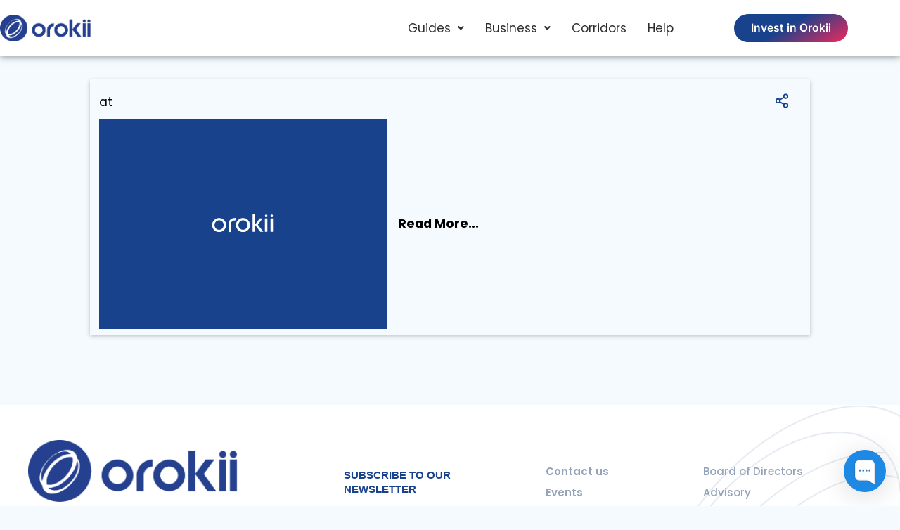

--- FILE ---
content_type: text/css
request_url: https://orokii.com/wp-content/uploads/elementor/css/post-6487.css?ver=1767786555
body_size: 3530
content:
.elementor-6487 .elementor-element.elementor-element-9a147e5:not(.elementor-motion-effects-element-type-background), .elementor-6487 .elementor-element.elementor-element-9a147e5 > .elementor-motion-effects-container > .elementor-motion-effects-layer{background-color:#FFFFFF;}.elementor-6487 .elementor-element.elementor-element-9a147e5{box-shadow:0px 0px 10px 0px rgba(0,0,0,0.5);transition:background 0.3s, border 0.3s, border-radius 0.3s, box-shadow 0.3s;margin-top:0px;margin-bottom:0px;padding:0px 0px 0px 0px;}.elementor-6487 .elementor-element.elementor-element-9a147e5 > .elementor-background-overlay{transition:background 0.3s, border-radius 0.3s, opacity 0.3s;}.elementor-bc-flex-widget .elementor-6487 .elementor-element.elementor-element-3193daa.elementor-column .elementor-widget-wrap{align-items:center;}.elementor-6487 .elementor-element.elementor-element-3193daa.elementor-column.elementor-element[data-element_type="column"] > .elementor-widget-wrap.elementor-element-populated{align-content:center;align-items:center;}.elementor-6487 .elementor-element.elementor-element-3193daa.elementor-column > .elementor-widget-wrap{justify-content:center;}.elementor-6487 .elementor-element.elementor-element-3193daa > .elementor-element-populated{margin:0px 0px 0px 0px;--e-column-margin-right:0px;--e-column-margin-left:0px;padding:0px 0px 0px 0px;}.elementor-widget-image .widget-image-caption{color:var( --e-global-color-text );font-family:var( --e-global-typography-text-font-family ), Sans-serif;font-weight:var( --e-global-typography-text-font-weight );}.elementor-6487 .elementor-element.elementor-element-5130dd3{text-align:center;}.elementor-6487 .elementor-element.elementor-element-5130dd3 img{width:130px;height:38px;}.elementor-bc-flex-widget .elementor-6487 .elementor-element.elementor-element-4842743.elementor-column .elementor-widget-wrap{align-items:center;}.elementor-6487 .elementor-element.elementor-element-4842743.elementor-column.elementor-element[data-element_type="column"] > .elementor-widget-wrap.elementor-element-populated{align-content:center;align-items:center;}.elementor-6487 .elementor-element.elementor-element-4842743.elementor-column > .elementor-widget-wrap{justify-content:center;}.elementor-widget-navigation-menu .menu-item a.hfe-menu-item.elementor-button{background-color:var( --e-global-color-accent );font-family:var( --e-global-typography-accent-font-family ), Sans-serif;font-weight:var( --e-global-typography-accent-font-weight );}.elementor-widget-navigation-menu .menu-item a.hfe-menu-item.elementor-button:hover{background-color:var( --e-global-color-accent );}.elementor-widget-navigation-menu a.hfe-menu-item, .elementor-widget-navigation-menu a.hfe-sub-menu-item{font-family:var( --e-global-typography-primary-font-family ), Sans-serif;font-weight:var( --e-global-typography-primary-font-weight );}.elementor-widget-navigation-menu .menu-item a.hfe-menu-item, .elementor-widget-navigation-menu .sub-menu a.hfe-sub-menu-item{color:var( --e-global-color-text );}.elementor-widget-navigation-menu .menu-item a.hfe-menu-item:hover,
								.elementor-widget-navigation-menu .sub-menu a.hfe-sub-menu-item:hover,
								.elementor-widget-navigation-menu .menu-item.current-menu-item a.hfe-menu-item,
								.elementor-widget-navigation-menu .menu-item a.hfe-menu-item.highlighted,
								.elementor-widget-navigation-menu .menu-item a.hfe-menu-item:focus{color:var( --e-global-color-accent );}.elementor-widget-navigation-menu .hfe-nav-menu-layout:not(.hfe-pointer__framed) .menu-item.parent a.hfe-menu-item:before,
								.elementor-widget-navigation-menu .hfe-nav-menu-layout:not(.hfe-pointer__framed) .menu-item.parent a.hfe-menu-item:after{background-color:var( --e-global-color-accent );}.elementor-widget-navigation-menu .hfe-nav-menu-layout:not(.hfe-pointer__framed) .menu-item.parent .sub-menu .hfe-has-submenu-container a:after{background-color:var( --e-global-color-accent );}.elementor-widget-navigation-menu .hfe-pointer__framed .menu-item.parent a.hfe-menu-item:before,
								.elementor-widget-navigation-menu .hfe-pointer__framed .menu-item.parent a.hfe-menu-item:after{border-color:var( --e-global-color-accent );}
							.elementor-widget-navigation-menu .sub-menu li a.hfe-sub-menu-item,
							.elementor-widget-navigation-menu nav.hfe-dropdown li a.hfe-sub-menu-item,
							.elementor-widget-navigation-menu nav.hfe-dropdown li a.hfe-menu-item,
							.elementor-widget-navigation-menu nav.hfe-dropdown-expandible li a.hfe-menu-item,
							.elementor-widget-navigation-menu nav.hfe-dropdown-expandible li a.hfe-sub-menu-item{font-family:var( --e-global-typography-accent-font-family ), Sans-serif;font-weight:var( --e-global-typography-accent-font-weight );}.elementor-6487 .elementor-element.elementor-element-6b80e4d .menu-item a.hfe-menu-item{padding-left:15px;padding-right:15px;}.elementor-6487 .elementor-element.elementor-element-6b80e4d .menu-item a.hfe-sub-menu-item{padding-left:calc( 15px + 20px );padding-right:15px;}.elementor-6487 .elementor-element.elementor-element-6b80e4d .hfe-nav-menu__layout-vertical .menu-item ul ul a.hfe-sub-menu-item{padding-left:calc( 15px + 40px );padding-right:15px;}.elementor-6487 .elementor-element.elementor-element-6b80e4d .hfe-nav-menu__layout-vertical .menu-item ul ul ul a.hfe-sub-menu-item{padding-left:calc( 15px + 60px );padding-right:15px;}.elementor-6487 .elementor-element.elementor-element-6b80e4d .hfe-nav-menu__layout-vertical .menu-item ul ul ul ul a.hfe-sub-menu-item{padding-left:calc( 15px + 80px );padding-right:15px;}.elementor-6487 .elementor-element.elementor-element-6b80e4d .menu-item a.hfe-menu-item, .elementor-6487 .elementor-element.elementor-element-6b80e4d .menu-item a.hfe-sub-menu-item{padding-top:15px;padding-bottom:15px;}.elementor-6487 .elementor-element.elementor-element-6b80e4d .sub-menu{border-radius:10px 10px 10px 10px;}.elementor-6487 .elementor-element.elementor-element-6b80e4d .sub-menu li.menu-item:first-child{border-top-left-radius:10px;border-top-right-radius:10px;overflow:hidden;}.elementor-6487 .elementor-element.elementor-element-6b80e4d .sub-menu li.menu-item:last-child{border-bottom-right-radius:10px;border-bottom-left-radius:10px;overflow:hidden;}.elementor-6487 .elementor-element.elementor-element-6b80e4d nav.hfe-dropdown{border-radius:10px 10px 10px 10px;}.elementor-6487 .elementor-element.elementor-element-6b80e4d nav.hfe-dropdown li.menu-item:first-child{border-top-left-radius:10px;border-top-right-radius:10px;overflow:hidden;}.elementor-6487 .elementor-element.elementor-element-6b80e4d nav.hfe-dropdown li.menu-item:last-child{border-bottom-right-radius:10px;border-bottom-left-radius:10px;overflow:hidden;}.elementor-6487 .elementor-element.elementor-element-6b80e4d nav.hfe-dropdown-expandible{border-radius:10px 10px 10px 10px;}.elementor-6487 .elementor-element.elementor-element-6b80e4d nav.hfe-dropdown-expandible li.menu-item:first-child{border-top-left-radius:10px;border-top-right-radius:10px;overflow:hidden;}.elementor-6487 .elementor-element.elementor-element-6b80e4d nav.hfe-dropdown-expandible li.menu-item:last-child{border-bottom-right-radius:10px;border-bottom-left-radius:10px;overflow:hidden;}.elementor-6487 .elementor-element.elementor-element-6b80e4d ul.sub-menu{width:245px;}.elementor-6487 .elementor-element.elementor-element-6b80e4d .sub-menu a.hfe-sub-menu-item,
						 .elementor-6487 .elementor-element.elementor-element-6b80e4d nav.hfe-dropdown li a.hfe-menu-item,
						 .elementor-6487 .elementor-element.elementor-element-6b80e4d nav.hfe-dropdown li a.hfe-sub-menu-item,
						 .elementor-6487 .elementor-element.elementor-element-6b80e4d nav.hfe-dropdown-expandible li a.hfe-menu-item,
						 .elementor-6487 .elementor-element.elementor-element-6b80e4d nav.hfe-dropdown-expandible li a.hfe-sub-menu-item{padding-top:15px;padding-bottom:15px;}.elementor-6487 .elementor-element.elementor-element-6b80e4d .hfe-nav-menu__toggle{margin:0 auto;}.elementor-6487 .elementor-element.elementor-element-6b80e4d a.hfe-menu-item, .elementor-6487 .elementor-element.elementor-element-6b80e4d a.hfe-sub-menu-item{font-family:"Poppins", Sans-serif;font-size:17px;font-weight:400;line-height:26.6px;}.elementor-6487 .elementor-element.elementor-element-6b80e4d .menu-item a.hfe-menu-item, .elementor-6487 .elementor-element.elementor-element-6b80e4d .sub-menu a.hfe-sub-menu-item{color:#2D2D2E;}.elementor-6487 .elementor-element.elementor-element-6b80e4d .menu-item a.hfe-menu-item:hover,
								.elementor-6487 .elementor-element.elementor-element-6b80e4d .sub-menu a.hfe-sub-menu-item:hover,
								.elementor-6487 .elementor-element.elementor-element-6b80e4d .menu-item.current-menu-item a.hfe-menu-item,
								.elementor-6487 .elementor-element.elementor-element-6b80e4d .menu-item a.hfe-menu-item.highlighted,
								.elementor-6487 .elementor-element.elementor-element-6b80e4d .menu-item a.hfe-menu-item:focus{color:#18428C;}.elementor-6487 .elementor-element.elementor-element-6b80e4d .menu-item.current-menu-item a.hfe-menu-item,
								.elementor-6487 .elementor-element.elementor-element-6b80e4d .menu-item.current-menu-ancestor a.hfe-menu-item{color:#18428C;}.elementor-6487 .elementor-element.elementor-element-6b80e4d .sub-menu a.hfe-sub-menu-item,
								.elementor-6487 .elementor-element.elementor-element-6b80e4d .elementor-menu-toggle,
								.elementor-6487 .elementor-element.elementor-element-6b80e4d nav.hfe-dropdown li a.hfe-menu-item,
								.elementor-6487 .elementor-element.elementor-element-6b80e4d nav.hfe-dropdown li a.hfe-sub-menu-item,
								.elementor-6487 .elementor-element.elementor-element-6b80e4d nav.hfe-dropdown-expandible li a.hfe-menu-item,
								.elementor-6487 .elementor-element.elementor-element-6b80e4d nav.hfe-dropdown-expandible li a.hfe-sub-menu-item{color:#2D2D2E;}.elementor-6487 .elementor-element.elementor-element-6b80e4d .sub-menu,
								.elementor-6487 .elementor-element.elementor-element-6b80e4d nav.hfe-dropdown,
								.elementor-6487 .elementor-element.elementor-element-6b80e4d nav.hfe-dropdown-expandible,
								.elementor-6487 .elementor-element.elementor-element-6b80e4d nav.hfe-dropdown .menu-item a.hfe-menu-item,
								.elementor-6487 .elementor-element.elementor-element-6b80e4d nav.hfe-dropdown .menu-item a.hfe-sub-menu-item{background-color:#FFFFFF;}.elementor-6487 .elementor-element.elementor-element-6b80e4d .sub-menu a.hfe-sub-menu-item:hover,
								.elementor-6487 .elementor-element.elementor-element-6b80e4d .elementor-menu-toggle:hover,
								.elementor-6487 .elementor-element.elementor-element-6b80e4d nav.hfe-dropdown li a.hfe-menu-item:hover,
								.elementor-6487 .elementor-element.elementor-element-6b80e4d nav.hfe-dropdown li a.hfe-sub-menu-item:hover,
								.elementor-6487 .elementor-element.elementor-element-6b80e4d nav.hfe-dropdown-expandible li a.hfe-menu-item:hover,
								.elementor-6487 .elementor-element.elementor-element-6b80e4d nav.hfe-dropdown-expandible li a.hfe-sub-menu-item:hover{color:#000000;}.elementor-6487 .elementor-element.elementor-element-6b80e4d .sub-menu a.hfe-sub-menu-item:hover,
								.elementor-6487 .elementor-element.elementor-element-6b80e4d nav.hfe-dropdown li a.hfe-menu-item:hover,
								.elementor-6487 .elementor-element.elementor-element-6b80e4d nav.hfe-dropdown li a.hfe-sub-menu-item:hover,
								.elementor-6487 .elementor-element.elementor-element-6b80e4d nav.hfe-dropdown-expandible li a.hfe-menu-item:hover,
								.elementor-6487 .elementor-element.elementor-element-6b80e4d nav.hfe-dropdown-expandible li a.hfe-sub-menu-item:hover{background-color:#E9F4FF;}.elementor-6487 .elementor-element.elementor-element-6b80e4d .sub-menu .menu-item.current-menu-item a.hfe-sub-menu-item.hfe-sub-menu-item-active,
							.elementor-6487 .elementor-element.elementor-element-6b80e4d nav.hfe-dropdown .menu-item.current-menu-item a.hfe-menu-item,
							.elementor-6487 .elementor-element.elementor-element-6b80e4d nav.hfe-dropdown .menu-item.current-menu-ancestor a.hfe-menu-item,
							.elementor-6487 .elementor-element.elementor-element-6b80e4d nav.hfe-dropdown .sub-menu .menu-item.current-menu-item a.hfe-sub-menu-item.hfe-sub-menu-item-active
							{color:#000000;}
							.elementor-6487 .elementor-element.elementor-element-6b80e4d .sub-menu li a.hfe-sub-menu-item,
							.elementor-6487 .elementor-element.elementor-element-6b80e4d nav.hfe-dropdown li a.hfe-sub-menu-item,
							.elementor-6487 .elementor-element.elementor-element-6b80e4d nav.hfe-dropdown li a.hfe-menu-item,
							.elementor-6487 .elementor-element.elementor-element-6b80e4d nav.hfe-dropdown-expandible li a.hfe-menu-item,
							.elementor-6487 .elementor-element.elementor-element-6b80e4d nav.hfe-dropdown-expandible li a.hfe-sub-menu-item{font-family:"Quicksand", Sans-serif;font-size:16.63px;font-weight:400;line-height:26.6px;}.elementor-6487 .elementor-element.elementor-element-6b80e4d .sub-menu li.menu-item:not(:last-child),
						.elementor-6487 .elementor-element.elementor-element-6b80e4d nav.hfe-dropdown li.menu-item:not(:last-child),
						.elementor-6487 .elementor-element.elementor-element-6b80e4d nav.hfe-dropdown-expandible li.menu-item:not(:last-child){border-bottom-style:none;}.elementor-6487 .elementor-element.elementor-element-6b80e4d div.hfe-nav-menu-icon{color:#18428C;}.elementor-6487 .elementor-element.elementor-element-6b80e4d div.hfe-nav-menu-icon svg{fill:#18428C;}.elementor-bc-flex-widget .elementor-6487 .elementor-element.elementor-element-c10064f.elementor-column .elementor-widget-wrap{align-items:center;}.elementor-6487 .elementor-element.elementor-element-c10064f.elementor-column.elementor-element[data-element_type="column"] > .elementor-widget-wrap.elementor-element-populated{align-content:center;align-items:center;}.elementor-6487 .elementor-element.elementor-element-c10064f.elementor-column > .elementor-widget-wrap{justify-content:center;}.elementor-6487 .elementor-element.elementor-element-bd8b7d8 > .elementor-element-populated{transition:background 0.3s, border 0.3s, border-radius 0.3s, box-shadow 0.3s;margin:0px 0px 0px 0px;--e-column-margin-right:0px;--e-column-margin-left:0px;}.elementor-6487 .elementor-element.elementor-element-bd8b7d8 > .elementor-element-populated > .elementor-background-overlay{transition:background 0.3s, border-radius 0.3s, opacity 0.3s;}.elementor-widget-button .elementor-button{background-color:var( --e-global-color-accent );font-family:var( --e-global-typography-accent-font-family ), Sans-serif;font-weight:var( --e-global-typography-accent-font-weight );}.elementor-6487 .elementor-element.elementor-element-b46ab13 .elementor-button{background-color:transparent;font-family:"Inter", Sans-serif;font-size:15.63px;font-weight:600;line-height:16.6px;fill:#FFFFFF;color:#FFFFFF;background-image:linear-gradient(150deg, #18428C 45%, #f2295b 100%);border-radius:20px 20px 20px 20px;}.elementor-bc-flex-widget .elementor-6487 .elementor-element.elementor-element-a760cab.elementor-column .elementor-widget-wrap{align-items:center;}.elementor-6487 .elementor-element.elementor-element-a760cab.elementor-column.elementor-element[data-element_type="column"] > .elementor-widget-wrap.elementor-element-populated{align-content:center;align-items:center;}.elementor-6487 .elementor-element.elementor-element-a760cab.elementor-column > .elementor-widget-wrap{justify-content:center;}.elementor-6487 .elementor-element.elementor-element-40ba840 > .elementor-element-populated{margin:0px 0px 0px 0px;--e-column-margin-right:0px;--e-column-margin-left:0px;}.elementor-6487 .elementor-element.elementor-element-25e00d0 .elementor-button{background-color:#FFFFFF;font-family:"Inter", Sans-serif;font-size:15.63px;font-weight:600;line-height:16.6px;fill:#18428C;color:#18428C;border-style:solid;border-width:1px 1px 1px 1px;border-color:#18428C;border-radius:20px 20px 20px 20px;}.elementor-6487 .elementor-element.elementor-element-eda224c > .elementor-element-populated{transition:background 0.3s, border 0.3s, border-radius 0.3s, box-shadow 0.3s;margin:0px 0px 0px 0px;--e-column-margin-right:0px;--e-column-margin-left:0px;}.elementor-6487 .elementor-element.elementor-element-eda224c > .elementor-element-populated > .elementor-background-overlay{transition:background 0.3s, border-radius 0.3s, opacity 0.3s;}.elementor-6487 .elementor-element.elementor-element-66ada74 .elementor-button{background-color:transparent;font-family:"Inter", Sans-serif;font-size:15.63px;font-weight:600;line-height:16.6px;fill:#FFFFFF;color:#FFFFFF;background-image:linear-gradient(150deg, #18428C 45%, #f2295b 100%);border-radius:20px 20px 20px 20px;}.elementor-6487 .elementor-element.elementor-element-238e240:not(.elementor-motion-effects-element-type-background), .elementor-6487 .elementor-element.elementor-element-238e240 > .elementor-motion-effects-container > .elementor-motion-effects-layer{background-color:#FFFFFF;}.elementor-6487 .elementor-element.elementor-element-238e240{box-shadow:0px 0px 10px 0px rgba(0,0,0,0.5);transition:background 0.3s, border 0.3s, border-radius 0.3s, box-shadow 0.3s;padding:32px 0px 32px 0px;}.elementor-6487 .elementor-element.elementor-element-238e240 > .elementor-background-overlay{transition:background 0.3s, border-radius 0.3s, opacity 0.3s;}.elementor-bc-flex-widget .elementor-6487 .elementor-element.elementor-element-64b96b8.elementor-column .elementor-widget-wrap{align-items:center;}.elementor-6487 .elementor-element.elementor-element-64b96b8.elementor-column.elementor-element[data-element_type="column"] > .elementor-widget-wrap.elementor-element-populated{align-content:center;align-items:center;}.elementor-6487 .elementor-element.elementor-element-64b96b8.elementor-column > .elementor-widget-wrap{justify-content:center;}.elementor-6487 .elementor-element.elementor-element-f53a093{text-align:center;}.elementor-6487 .elementor-element.elementor-element-f53a093 img{width:38.61%;height:38px;}.elementor-bc-flex-widget .elementor-6487 .elementor-element.elementor-element-5c4a361.elementor-column .elementor-widget-wrap{align-items:center;}.elementor-6487 .elementor-element.elementor-element-5c4a361.elementor-column.elementor-element[data-element_type="column"] > .elementor-widget-wrap.elementor-element-populated{align-content:center;align-items:center;}.elementor-6487 .elementor-element.elementor-element-5c4a361.elementor-column > .elementor-widget-wrap{justify-content:center;}.elementor-6487 .elementor-element.elementor-element-ff307a4 .menu-item a.hfe-menu-item{padding-left:15px;padding-right:15px;}.elementor-6487 .elementor-element.elementor-element-ff307a4 .menu-item a.hfe-sub-menu-item{padding-left:calc( 15px + 20px );padding-right:15px;}.elementor-6487 .elementor-element.elementor-element-ff307a4 .hfe-nav-menu__layout-vertical .menu-item ul ul a.hfe-sub-menu-item{padding-left:calc( 15px + 40px );padding-right:15px;}.elementor-6487 .elementor-element.elementor-element-ff307a4 .hfe-nav-menu__layout-vertical .menu-item ul ul ul a.hfe-sub-menu-item{padding-left:calc( 15px + 60px );padding-right:15px;}.elementor-6487 .elementor-element.elementor-element-ff307a4 .hfe-nav-menu__layout-vertical .menu-item ul ul ul ul a.hfe-sub-menu-item{padding-left:calc( 15px + 80px );padding-right:15px;}.elementor-6487 .elementor-element.elementor-element-ff307a4 .menu-item a.hfe-menu-item, .elementor-6487 .elementor-element.elementor-element-ff307a4 .menu-item a.hfe-sub-menu-item{padding-top:15px;padding-bottom:15px;}.elementor-6487 .elementor-element.elementor-element-ff307a4 ul.sub-menu{width:245px;}.elementor-6487 .elementor-element.elementor-element-ff307a4 .sub-menu a.hfe-sub-menu-item,
						 .elementor-6487 .elementor-element.elementor-element-ff307a4 nav.hfe-dropdown li a.hfe-menu-item,
						 .elementor-6487 .elementor-element.elementor-element-ff307a4 nav.hfe-dropdown li a.hfe-sub-menu-item,
						 .elementor-6487 .elementor-element.elementor-element-ff307a4 nav.hfe-dropdown-expandible li a.hfe-menu-item,
						 .elementor-6487 .elementor-element.elementor-element-ff307a4 nav.hfe-dropdown-expandible li a.hfe-sub-menu-item{padding-top:15px;padding-bottom:15px;}.elementor-6487 .elementor-element.elementor-element-ff307a4 .hfe-nav-menu__toggle{margin:0 auto;}.elementor-6487 .elementor-element.elementor-element-ff307a4 a.hfe-menu-item, .elementor-6487 .elementor-element.elementor-element-ff307a4 a.hfe-sub-menu-item{font-family:"Poppins", Sans-serif;font-size:16.63px;font-weight:400;line-height:26.6px;}.elementor-6487 .elementor-element.elementor-element-ff307a4 .menu-item a.hfe-menu-item, .elementor-6487 .elementor-element.elementor-element-ff307a4 .sub-menu a.hfe-sub-menu-item{color:#2D2D2E;}.elementor-6487 .elementor-element.elementor-element-ff307a4 .menu-item a.hfe-menu-item:hover,
								.elementor-6487 .elementor-element.elementor-element-ff307a4 .sub-menu a.hfe-sub-menu-item:hover,
								.elementor-6487 .elementor-element.elementor-element-ff307a4 .menu-item.current-menu-item a.hfe-menu-item,
								.elementor-6487 .elementor-element.elementor-element-ff307a4 .menu-item a.hfe-menu-item.highlighted,
								.elementor-6487 .elementor-element.elementor-element-ff307a4 .menu-item a.hfe-menu-item:focus{color:#18428C;}.elementor-6487 .elementor-element.elementor-element-ff307a4 .menu-item.current-menu-item a.hfe-menu-item,
								.elementor-6487 .elementor-element.elementor-element-ff307a4 .menu-item.current-menu-ancestor a.hfe-menu-item{color:#18428C;}.elementor-6487 .elementor-element.elementor-element-ff307a4 .sub-menu a.hfe-sub-menu-item,
								.elementor-6487 .elementor-element.elementor-element-ff307a4 .elementor-menu-toggle,
								.elementor-6487 .elementor-element.elementor-element-ff307a4 nav.hfe-dropdown li a.hfe-menu-item,
								.elementor-6487 .elementor-element.elementor-element-ff307a4 nav.hfe-dropdown li a.hfe-sub-menu-item,
								.elementor-6487 .elementor-element.elementor-element-ff307a4 nav.hfe-dropdown-expandible li a.hfe-menu-item,
								.elementor-6487 .elementor-element.elementor-element-ff307a4 nav.hfe-dropdown-expandible li a.hfe-sub-menu-item{color:#2D2D2E;}.elementor-6487 .elementor-element.elementor-element-ff307a4 .sub-menu,
								.elementor-6487 .elementor-element.elementor-element-ff307a4 nav.hfe-dropdown,
								.elementor-6487 .elementor-element.elementor-element-ff307a4 nav.hfe-dropdown-expandible,
								.elementor-6487 .elementor-element.elementor-element-ff307a4 nav.hfe-dropdown .menu-item a.hfe-menu-item,
								.elementor-6487 .elementor-element.elementor-element-ff307a4 nav.hfe-dropdown .menu-item a.hfe-sub-menu-item{background-color:#FFFFFF;}.elementor-6487 .elementor-element.elementor-element-ff307a4 .sub-menu a.hfe-sub-menu-item:hover,
								.elementor-6487 .elementor-element.elementor-element-ff307a4 .elementor-menu-toggle:hover,
								.elementor-6487 .elementor-element.elementor-element-ff307a4 nav.hfe-dropdown li a.hfe-menu-item:hover,
								.elementor-6487 .elementor-element.elementor-element-ff307a4 nav.hfe-dropdown li a.hfe-sub-menu-item:hover,
								.elementor-6487 .elementor-element.elementor-element-ff307a4 nav.hfe-dropdown-expandible li a.hfe-menu-item:hover,
								.elementor-6487 .elementor-element.elementor-element-ff307a4 nav.hfe-dropdown-expandible li a.hfe-sub-menu-item:hover{color:#18428C;}.elementor-6487 .elementor-element.elementor-element-ff307a4 .sub-menu a.hfe-sub-menu-item:hover,
								.elementor-6487 .elementor-element.elementor-element-ff307a4 nav.hfe-dropdown li a.hfe-menu-item:hover,
								.elementor-6487 .elementor-element.elementor-element-ff307a4 nav.hfe-dropdown li a.hfe-sub-menu-item:hover,
								.elementor-6487 .elementor-element.elementor-element-ff307a4 nav.hfe-dropdown-expandible li a.hfe-menu-item:hover,
								.elementor-6487 .elementor-element.elementor-element-ff307a4 nav.hfe-dropdown-expandible li a.hfe-sub-menu-item:hover{background-color:#E9F4FF;}.elementor-6487 .elementor-element.elementor-element-ff307a4 .sub-menu .menu-item.current-menu-item a.hfe-sub-menu-item.hfe-sub-menu-item-active,
							.elementor-6487 .elementor-element.elementor-element-ff307a4 nav.hfe-dropdown .menu-item.current-menu-item a.hfe-menu-item,
							.elementor-6487 .elementor-element.elementor-element-ff307a4 nav.hfe-dropdown .menu-item.current-menu-ancestor a.hfe-menu-item,
							.elementor-6487 .elementor-element.elementor-element-ff307a4 nav.hfe-dropdown .sub-menu .menu-item.current-menu-item a.hfe-sub-menu-item.hfe-sub-menu-item-active
							{color:#18428C;}
							.elementor-6487 .elementor-element.elementor-element-ff307a4 .sub-menu li a.hfe-sub-menu-item,
							.elementor-6487 .elementor-element.elementor-element-ff307a4 nav.hfe-dropdown li a.hfe-sub-menu-item,
							.elementor-6487 .elementor-element.elementor-element-ff307a4 nav.hfe-dropdown li a.hfe-menu-item,
							.elementor-6487 .elementor-element.elementor-element-ff307a4 nav.hfe-dropdown-expandible li a.hfe-menu-item,
							.elementor-6487 .elementor-element.elementor-element-ff307a4 nav.hfe-dropdown-expandible li a.hfe-sub-menu-item{font-family:"Quicksand", Sans-serif;font-size:16.63px;font-weight:400;line-height:26.6px;}.elementor-6487 .elementor-element.elementor-element-ff307a4 .sub-menu li.menu-item:not(:last-child),
						.elementor-6487 .elementor-element.elementor-element-ff307a4 nav.hfe-dropdown li.menu-item:not(:last-child),
						.elementor-6487 .elementor-element.elementor-element-ff307a4 nav.hfe-dropdown-expandible li.menu-item:not(:last-child){border-bottom-style:none;}.elementor-6487 .elementor-element.elementor-element-ff307a4 div.hfe-nav-menu-icon{color:#18428C;}.elementor-6487 .elementor-element.elementor-element-ff307a4 div.hfe-nav-menu-icon svg{fill:#18428C;}.elementor-bc-flex-widget .elementor-6487 .elementor-element.elementor-element-184714e.elementor-column .elementor-widget-wrap{align-items:center;}.elementor-6487 .elementor-element.elementor-element-184714e.elementor-column.elementor-element[data-element_type="column"] > .elementor-widget-wrap.elementor-element-populated{align-content:center;align-items:center;}.elementor-6487 .elementor-element.elementor-element-184714e.elementor-column > .elementor-widget-wrap{justify-content:center;}.elementor-6487 .elementor-element.elementor-element-184714e > .elementor-element-populated{margin:0px 0px 0px 0px;--e-column-margin-right:0px;--e-column-margin-left:0px;padding:0px 0px 0px 0px;}.elementor-6487 .elementor-element.elementor-element-11f6841 .elementor-button{background-color:transparent;font-family:"Inter", Sans-serif;font-weight:500;fill:#FFFFFF;color:#FFFFFF;background-image:linear-gradient(180deg, #18428C 0%, #f2295b 100%);border-style:none;border-radius:5px 5px 5px 5px;}.elementor-bc-flex-widget .elementor-6487 .elementor-element.elementor-element-b40e85c.elementor-column .elementor-widget-wrap{align-items:center;}.elementor-6487 .elementor-element.elementor-element-b40e85c.elementor-column.elementor-element[data-element_type="column"] > .elementor-widget-wrap.elementor-element-populated{align-content:center;align-items:center;}.elementor-6487 .elementor-element.elementor-element-b40e85c.elementor-column > .elementor-widget-wrap{justify-content:center;}.elementor-6487 .elementor-element.elementor-element-b40e85c > .elementor-element-populated{margin:0px 0px 0px 0px;--e-column-margin-right:0px;--e-column-margin-left:0px;padding:0px 0px 0px 0px;}.elementor-6487 .elementor-element.elementor-element-1d9e3c6 .elementor-button{background-color:#FFFFFF;font-family:"Inter", Sans-serif;font-weight:500;fill:#18428C;color:#18428C;border-style:solid;border-width:1px 1px 1px 1px;border-color:#18428C;border-radius:5px 5px 5px 5px;}@media(min-width:768px){.elementor-6487 .elementor-element.elementor-element-3193daa{width:14.597%;}.elementor-6487 .elementor-element.elementor-element-4842743{width:63.937%;}.elementor-6487 .elementor-element.elementor-element-c10064f{width:19.39%;}.elementor-6487 .elementor-element.elementor-element-a760cab{width:2.076%;}.elementor-6487 .elementor-element.elementor-element-40ba840{width:50%;}.elementor-6487 .elementor-element.elementor-element-eda224c{width:50%;}}@media(max-width:1024px) and (min-width:768px){.elementor-6487 .elementor-element.elementor-element-3193daa{width:35%;}.elementor-6487 .elementor-element.elementor-element-4842743{width:30%;}.elementor-6487 .elementor-element.elementor-element-c10064f{width:34.5%;}.elementor-6487 .elementor-element.elementor-element-a760cab{width:34.5%;}.elementor-6487 .elementor-element.elementor-element-40ba840{width:42%;}.elementor-6487 .elementor-element.elementor-element-eda224c{width:58%;}.elementor-6487 .elementor-element.elementor-element-64b96b8{width:30%;}.elementor-6487 .elementor-element.elementor-element-5c4a361{width:34%;}.elementor-6487 .elementor-element.elementor-element-184714e{width:35%;}.elementor-6487 .elementor-element.elementor-element-b40e85c{width:35%;}}@media(max-width:1024px){.elementor-6487 .elementor-element.elementor-element-c10064f > .elementor-element-populated{margin:0px 8px 0px 0px;--e-column-margin-right:8px;--e-column-margin-left:0px;}.elementor-6487 .elementor-element.elementor-element-bd8b7d8 > .elementor-element-populated{margin:0px 0px 0px 8px;--e-column-margin-right:0px;--e-column-margin-left:8px;}.elementor-6487 .elementor-element.elementor-element-a760cab > .elementor-element-populated{margin:0px 8px 0px 0px;--e-column-margin-right:8px;--e-column-margin-left:0px;}.elementor-6487 .elementor-element.elementor-element-eda224c > .elementor-element-populated{margin:0px 0px 0px 8px;--e-column-margin-right:0px;--e-column-margin-left:8px;}.elementor-6487 .elementor-element.elementor-element-5c4a361 > .elementor-element-populated{margin:0px 8px 0px 0px;--e-column-margin-right:8px;--e-column-margin-left:0px;}}@media(max-width:767px){.elementor-6487 .elementor-element.elementor-element-238e240{padding:10px 20px 10px 20px;}.elementor-6487 .elementor-element.elementor-element-64b96b8{width:40%;}.elementor-6487 .elementor-element.elementor-element-f53a093{text-align:start;}.elementor-6487 .elementor-element.elementor-element-f53a093 img{width:100px;height:30px;}.elementor-6487 .elementor-element.elementor-element-5c4a361{width:20%;}.elementor-6487 .elementor-element.elementor-element-5c4a361 > .elementor-element-populated{margin:0px 0px 0px 0px;--e-column-margin-right:0px;--e-column-margin-left:0px;}.elementor-6487 .elementor-element.elementor-element-ff307a4 .menu-item a.hfe-menu-item, .elementor-6487 .elementor-element.elementor-element-ff307a4 .menu-item a.hfe-sub-menu-item{padding-top:0px;padding-bottom:0px;}.elementor-6487 .elementor-element.elementor-element-ff307a4 .sub-menu{border-radius:10px 10px 10px 10px;}.elementor-6487 .elementor-element.elementor-element-ff307a4 .sub-menu li.menu-item:first-child{border-top-left-radius:10px;border-top-right-radius:10px;overflow:hidden;}.elementor-6487 .elementor-element.elementor-element-ff307a4 .sub-menu li.menu-item:last-child{border-bottom-right-radius:10px;border-bottom-left-radius:10px;overflow:hidden;}.elementor-6487 .elementor-element.elementor-element-ff307a4 nav.hfe-dropdown{border-radius:10px 10px 10px 10px;}.elementor-6487 .elementor-element.elementor-element-ff307a4 nav.hfe-dropdown li.menu-item:first-child{border-top-left-radius:10px;border-top-right-radius:10px;overflow:hidden;}.elementor-6487 .elementor-element.elementor-element-ff307a4 nav.hfe-dropdown li.menu-item:last-child{border-bottom-right-radius:10px;border-bottom-left-radius:10px;overflow:hidden;}.elementor-6487 .elementor-element.elementor-element-ff307a4 nav.hfe-dropdown-expandible{border-radius:10px 10px 10px 10px;}.elementor-6487 .elementor-element.elementor-element-ff307a4 nav.hfe-dropdown-expandible li.menu-item:first-child{border-top-left-radius:10px;border-top-right-radius:10px;overflow:hidden;}.elementor-6487 .elementor-element.elementor-element-ff307a4 nav.hfe-dropdown-expandible li.menu-item:last-child{border-bottom-right-radius:10px;border-bottom-left-radius:10px;overflow:hidden;}.elementor-6487 .elementor-element.elementor-element-ff307a4 .hfe-nav-menu-icon{font-size:20px;}.elementor-6487 .elementor-element.elementor-element-ff307a4 .hfe-nav-menu-icon svg{font-size:20px;line-height:20px;height:20px;width:20px;}.elementor-6487 .elementor-element.elementor-element-ff307a4 > .elementor-widget-container{margin:0px 0px 0px 0px;}.elementor-6487 .elementor-element.elementor-element-184714e{width:40%;}.elementor-6487 .elementor-element.elementor-element-11f6841{width:var( --container-widget-width, 90px );max-width:90px;--container-widget-width:90px;--container-widget-flex-grow:0;}.elementor-6487 .elementor-element.elementor-element-11f6841 > .elementor-widget-container{margin:0px -30px 0px 0px;}.elementor-6487 .elementor-element.elementor-element-11f6841 .elementor-button{font-size:11.63px;background-color:transparent;background-image:linear-gradient(150deg, #18428C 45%, #f2295b 100%);border-radius:20px 20px 20px 20px;padding:10px 10px 10px 10px;}.elementor-6487 .elementor-element.elementor-element-b40e85c{width:20%;}.elementor-6487 .elementor-element.elementor-element-1d9e3c6 > .elementor-widget-container{margin:0px -30px 0px 0px;}.elementor-6487 .elementor-element.elementor-element-1d9e3c6 .elementor-button{font-size:11.63px;border-radius:20px 20px 20px 20px;padding:7px 10px 7px 10px;}}/* Start custom CSS for section, class: .elementor-element-9a147e5 */.elementor-6487 .elementor-element.elementor-element-9a147e5.elementor-sticky–-effects {
  background-color: rgb(255, 220, 168) !important;
}

.elementor-6487 .elementor-element.elementor-element-9a147e5 {
  transition: background-color 3s ease !important;
}

.elementor-6487 .elementor-element.elementor-element-9a147e5.elementor-sticky–-effects > .elementor-container {
  min-height: 80px;
}

.elementor-6487 .elementor-element.elementor-element-9a147e5 > .elementor-container {
  transition: min-height 1s ease !important;
}/* End custom CSS */

--- FILE ---
content_type: text/css
request_url: https://orokii.com/wp-content/uploads/elementor/css/post-3821.css?ver=1767786555
body_size: 6067
content:
.elementor-3821 .elementor-element.elementor-element-58cd866f:not(.elementor-motion-effects-element-type-background), .elementor-3821 .elementor-element.elementor-element-58cd866f > .elementor-motion-effects-container > .elementor-motion-effects-layer{background-color:#FFFFFF;background-image:url("https://orokii.com/wp-content/uploads/2023/04/Orokii-Pattern.png");background-position:top right;background-repeat:no-repeat;background-size:28% auto;}.elementor-3821 .elementor-element.elementor-element-58cd866f{transition:background 0.3s, border 0.3s, border-radius 0.3s, box-shadow 0.3s;margin-top:0px;margin-bottom:0px;padding:50px 20px 0px 40px;}.elementor-3821 .elementor-element.elementor-element-58cd866f > .elementor-background-overlay{transition:background 0.3s, border-radius 0.3s, opacity 0.3s;}.elementor-3821 .elementor-element.elementor-element-7b531add > .elementor-element-populated{margin:0px 0px 100px 0px;--e-column-margin-right:0px;--e-column-margin-left:0px;padding:0px 20px 0px 0px;}.elementor-widget-image .widget-image-caption{color:var( --e-global-color-text );font-family:var( --e-global-typography-text-font-family ), Sans-serif;font-weight:var( --e-global-typography-text-font-weight );}.elementor-3821 .elementor-element.elementor-element-58c334cf > .elementor-widget-container{margin:0px 0px 0px 0px;padding:0px 0px 0px 0px;}.elementor-3821 .elementor-element.elementor-element-58c334cf{text-align:start;}.elementor-3821 .elementor-element.elementor-element-58c334cf img{width:300px;}.elementor-widget-icon-list .elementor-icon-list-item:not(:last-child):after{border-color:var( --e-global-color-text );}.elementor-widget-icon-list .elementor-icon-list-icon i{color:var( --e-global-color-primary );}.elementor-widget-icon-list .elementor-icon-list-icon svg{fill:var( --e-global-color-primary );}.elementor-widget-icon-list .elementor-icon-list-item > .elementor-icon-list-text, .elementor-widget-icon-list .elementor-icon-list-item > a{font-family:var( --e-global-typography-text-font-family ), Sans-serif;font-weight:var( --e-global-typography-text-font-weight );}.elementor-widget-icon-list .elementor-icon-list-text{color:var( --e-global-color-secondary );}.elementor-3821 .elementor-element.elementor-element-1f59f648 > .elementor-widget-container{margin:22px 0px 0px 0px;padding:0px 0px 0px 0px;}.elementor-3821 .elementor-element.elementor-element-1f59f648 .elementor-icon-list-items:not(.elementor-inline-items) .elementor-icon-list-item:not(:last-child){padding-block-end:calc(10px/2);}.elementor-3821 .elementor-element.elementor-element-1f59f648 .elementor-icon-list-items:not(.elementor-inline-items) .elementor-icon-list-item:not(:first-child){margin-block-start:calc(10px/2);}.elementor-3821 .elementor-element.elementor-element-1f59f648 .elementor-icon-list-items.elementor-inline-items .elementor-icon-list-item{margin-inline:calc(10px/2);}.elementor-3821 .elementor-element.elementor-element-1f59f648 .elementor-icon-list-items.elementor-inline-items{margin-inline:calc(-10px/2);}.elementor-3821 .elementor-element.elementor-element-1f59f648 .elementor-icon-list-items.elementor-inline-items .elementor-icon-list-item:after{inset-inline-end:calc(-10px/2);}.elementor-3821 .elementor-element.elementor-element-1f59f648 .elementor-icon-list-icon i{transition:color 0.3s;}.elementor-3821 .elementor-element.elementor-element-1f59f648 .elementor-icon-list-icon svg{transition:fill 0.3s;}.elementor-3821 .elementor-element.elementor-element-1f59f648{--e-icon-list-icon-size:14px;--icon-vertical-offset:0px;}.elementor-3821 .elementor-element.elementor-element-1f59f648 .elementor-icon-list-icon{padding-inline-end:0px;}.elementor-3821 .elementor-element.elementor-element-1f59f648 .elementor-icon-list-item > .elementor-icon-list-text, .elementor-3821 .elementor-element.elementor-element-1f59f648 .elementor-icon-list-item > a{font-family:"Poppins", Sans-serif;font-size:13.11px;font-weight:400;}.elementor-3821 .elementor-element.elementor-element-1f59f648 .elementor-icon-list-text{color:#94A3B8;transition:color 0.3s;}.elementor-3821 .elementor-element.elementor-element-1f59f648 .elementor-icon-list-item:hover .elementor-icon-list-text{color:#18428C;}.elementor-3821 .elementor-element.elementor-element-14397693 > .elementor-widget-container{margin:10px 0px 0px 0px;}.elementor-3821 .elementor-element.elementor-element-14397693{text-align:start;}.elementor-3821 .elementor-element.elementor-element-14397693 img{width:150px;}.elementor-3821 .elementor-element.elementor-element-4253f069 > .elementor-widget-container{margin:-74px 0px 0px 165px;padding:0px 0px 0px 0px;}.elementor-3821 .elementor-element.elementor-element-4253f069{text-align:start;}.elementor-3821 .elementor-element.elementor-element-4253f069 img{width:150px;}.elementor-widget-text-editor{font-family:var( --e-global-typography-text-font-family ), Sans-serif;font-weight:var( --e-global-typography-text-font-weight );color:var( --e-global-color-text );}.elementor-widget-text-editor.elementor-drop-cap-view-stacked .elementor-drop-cap{background-color:var( --e-global-color-primary );}.elementor-widget-text-editor.elementor-drop-cap-view-framed .elementor-drop-cap, .elementor-widget-text-editor.elementor-drop-cap-view-default .elementor-drop-cap{color:var( --e-global-color-primary );border-color:var( --e-global-color-primary );}.elementor-3821 .elementor-element.elementor-element-766ae039 > .elementor-widget-container{margin:10px 0px 50px 10px;padding:0px 0px 0px 0px;}.elementor-3821 .elementor-element.elementor-element-766ae039{font-family:"Poppins", Sans-serif;font-size:15px;font-weight:400;color:#18428C;}.elementor-3821 .elementor-element.elementor-element-5b6422c3 > .elementor-element-populated{color:#94A3B8;margin:30px 0px 0px 0px;--e-column-margin-right:0px;--e-column-margin-left:0px;padding:0px 5px 0px 0px;}.elementor-widget-heading .elementor-heading-title{font-family:var( --e-global-typography-primary-font-family ), Sans-serif;font-weight:var( --e-global-typography-primary-font-weight );color:var( --e-global-color-primary );}.elementor-3821 .elementor-element.elementor-element-1434cc7b > .elementor-widget-container{margin:10px 0px 0px 0px;}.elementor-3821 .elementor-element.elementor-element-1434cc7b{text-align:start;}.elementor-3821 .elementor-element.elementor-element-1434cc7b .elementor-heading-title{font-family:"Br Firma", Sans-serif;font-size:15px;font-weight:600;line-height:20px;color:#18428C;}.elementor-3821 .elementor-element.elementor-element-3f445a9 > .elementor-widget-container{margin:-10px 0px 0px 0px;padding:0px 60px 0px 0px;}.elementor-3821 .elementor-element.elementor-element-3f445a9{font-family:"Poppins", Sans-serif;font-size:15px;font-weight:400;line-height:20px;color:#94A3B8;}.elementor-widget-button .elementor-button{background-color:var( --e-global-color-accent );font-family:var( --e-global-typography-accent-font-family ), Sans-serif;font-weight:var( --e-global-typography-accent-font-weight );}.elementor-3821 .elementor-element.elementor-element-2e25179 .elementor-button{background-color:#61CE7000;font-family:"Poppins", Sans-serif;font-size:12px;font-weight:500;word-spacing:1px;fill:#94A3B8;color:#94A3B8;border-style:solid;border-width:1px 1px 1px 1px;border-color:#18428C;border-radius:5px 5px 5px 5px;}.elementor-3821 .elementor-element.elementor-element-2e25179 .elementor-button:hover, .elementor-3821 .elementor-element.elementor-element-2e25179 .elementor-button:focus{background-color:#18428C;color:#FFFFFF;}.elementor-3821 .elementor-element.elementor-element-2e25179 > .elementor-widget-container{padding:0px 0px 0px 0px;}.elementor-3821 .elementor-element.elementor-element-2e25179 .elementor-button:hover svg, .elementor-3821 .elementor-element.elementor-element-2e25179 .elementor-button:focus svg{fill:#FFFFFF;}.elementor-3821 .elementor-element.elementor-element-051ad66 > .elementor-element-populated{color:#94A3B8;margin:30px 0px 0px 0px;--e-column-margin-right:0px;--e-column-margin-left:0px;padding:0px 5px 0px 0px;}.elementor-widget-navigation-menu .menu-item a.hfe-menu-item.elementor-button{background-color:var( --e-global-color-accent );font-family:var( --e-global-typography-accent-font-family ), Sans-serif;font-weight:var( --e-global-typography-accent-font-weight );}.elementor-widget-navigation-menu .menu-item a.hfe-menu-item.elementor-button:hover{background-color:var( --e-global-color-accent );}.elementor-widget-navigation-menu a.hfe-menu-item, .elementor-widget-navigation-menu a.hfe-sub-menu-item{font-family:var( --e-global-typography-primary-font-family ), Sans-serif;font-weight:var( --e-global-typography-primary-font-weight );}.elementor-widget-navigation-menu .menu-item a.hfe-menu-item, .elementor-widget-navigation-menu .sub-menu a.hfe-sub-menu-item{color:var( --e-global-color-text );}.elementor-widget-navigation-menu .menu-item a.hfe-menu-item:hover,
								.elementor-widget-navigation-menu .sub-menu a.hfe-sub-menu-item:hover,
								.elementor-widget-navigation-menu .menu-item.current-menu-item a.hfe-menu-item,
								.elementor-widget-navigation-menu .menu-item a.hfe-menu-item.highlighted,
								.elementor-widget-navigation-menu .menu-item a.hfe-menu-item:focus{color:var( --e-global-color-accent );}.elementor-widget-navigation-menu .hfe-nav-menu-layout:not(.hfe-pointer__framed) .menu-item.parent a.hfe-menu-item:before,
								.elementor-widget-navigation-menu .hfe-nav-menu-layout:not(.hfe-pointer__framed) .menu-item.parent a.hfe-menu-item:after{background-color:var( --e-global-color-accent );}.elementor-widget-navigation-menu .hfe-nav-menu-layout:not(.hfe-pointer__framed) .menu-item.parent .sub-menu .hfe-has-submenu-container a:after{background-color:var( --e-global-color-accent );}.elementor-widget-navigation-menu .hfe-pointer__framed .menu-item.parent a.hfe-menu-item:before,
								.elementor-widget-navigation-menu .hfe-pointer__framed .menu-item.parent a.hfe-menu-item:after{border-color:var( --e-global-color-accent );}
							.elementor-widget-navigation-menu .sub-menu li a.hfe-sub-menu-item,
							.elementor-widget-navigation-menu nav.hfe-dropdown li a.hfe-sub-menu-item,
							.elementor-widget-navigation-menu nav.hfe-dropdown li a.hfe-menu-item,
							.elementor-widget-navigation-menu nav.hfe-dropdown-expandible li a.hfe-menu-item,
							.elementor-widget-navigation-menu nav.hfe-dropdown-expandible li a.hfe-sub-menu-item{font-family:var( --e-global-typography-accent-font-family ), Sans-serif;font-weight:var( --e-global-typography-accent-font-weight );}.elementor-3821 .elementor-element.elementor-element-a40d634 .menu-item a.hfe-menu-item{padding-left:0px;padding-right:0px;}.elementor-3821 .elementor-element.elementor-element-a40d634 .menu-item a.hfe-sub-menu-item{padding-left:calc( 0px + 20px );padding-right:0px;}.elementor-3821 .elementor-element.elementor-element-a40d634 .hfe-nav-menu__layout-vertical .menu-item ul ul a.hfe-sub-menu-item{padding-left:calc( 0px + 40px );padding-right:0px;}.elementor-3821 .elementor-element.elementor-element-a40d634 .hfe-nav-menu__layout-vertical .menu-item ul ul ul a.hfe-sub-menu-item{padding-left:calc( 0px + 60px );padding-right:0px;}.elementor-3821 .elementor-element.elementor-element-a40d634 .hfe-nav-menu__layout-vertical .menu-item ul ul ul ul a.hfe-sub-menu-item{padding-left:calc( 0px + 80px );padding-right:0px;}.elementor-3821 .elementor-element.elementor-element-a40d634 .menu-item a.hfe-menu-item, .elementor-3821 .elementor-element.elementor-element-a40d634 .menu-item a.hfe-sub-menu-item{padding-top:0px;padding-bottom:0px;}body:not(.rtl) .elementor-3821 .elementor-element.elementor-element-a40d634 .hfe-nav-menu__layout-horizontal .hfe-nav-menu > li.menu-item:not(:last-child){margin-right:0px;}body.rtl .elementor-3821 .elementor-element.elementor-element-a40d634 .hfe-nav-menu__layout-horizontal .hfe-nav-menu > li.menu-item:not(:last-child){margin-left:0px;}.elementor-3821 .elementor-element.elementor-element-a40d634 nav:not(.hfe-nav-menu__layout-horizontal) .hfe-nav-menu > li.menu-item:not(:last-child){margin-bottom:0px;}.elementor-3821 .elementor-element.elementor-element-a40d634 .sub-menu a.hfe-sub-menu-item,
						 .elementor-3821 .elementor-element.elementor-element-a40d634 nav.hfe-dropdown li a.hfe-menu-item,
						 .elementor-3821 .elementor-element.elementor-element-a40d634 nav.hfe-dropdown li a.hfe-sub-menu-item,
						 .elementor-3821 .elementor-element.elementor-element-a40d634 nav.hfe-dropdown-expandible li a.hfe-menu-item,
						 .elementor-3821 .elementor-element.elementor-element-a40d634 nav.hfe-dropdown-expandible li a.hfe-sub-menu-item{padding-top:15px;padding-bottom:15px;}.elementor-3821 .elementor-element.elementor-element-a40d634{width:var( --container-widget-width, 88.909% );max-width:88.909%;--container-widget-width:88.909%;--container-widget-flex-grow:0;}.elementor-3821 .elementor-element.elementor-element-a40d634 a.hfe-menu-item, .elementor-3821 .elementor-element.elementor-element-a40d634 a.hfe-sub-menu-item{font-family:"Poppins", Sans-serif;font-size:15px;font-weight:600;line-height:30.8px;}.elementor-3821 .elementor-element.elementor-element-a40d634 .menu-item a.hfe-menu-item, .elementor-3821 .elementor-element.elementor-element-a40d634 .sub-menu a.hfe-sub-menu-item{color:#94A3B8;}.elementor-3821 .elementor-element.elementor-element-a40d634 .menu-item a.hfe-menu-item:hover,
								.elementor-3821 .elementor-element.elementor-element-a40d634 .sub-menu a.hfe-sub-menu-item:hover,
								.elementor-3821 .elementor-element.elementor-element-a40d634 .menu-item.current-menu-item a.hfe-menu-item,
								.elementor-3821 .elementor-element.elementor-element-a40d634 .menu-item a.hfe-menu-item.highlighted,
								.elementor-3821 .elementor-element.elementor-element-a40d634 .menu-item a.hfe-menu-item:focus{color:#18428C;}.elementor-3821 .elementor-element.elementor-element-a40d634 .sub-menu,
								.elementor-3821 .elementor-element.elementor-element-a40d634 nav.hfe-dropdown,
								.elementor-3821 .elementor-element.elementor-element-a40d634 nav.hfe-dropdown-expandible,
								.elementor-3821 .elementor-element.elementor-element-a40d634 nav.hfe-dropdown .menu-item a.hfe-menu-item,
								.elementor-3821 .elementor-element.elementor-element-a40d634 nav.hfe-dropdown .menu-item a.hfe-sub-menu-item{background-color:#fff;}.elementor-3821 .elementor-element.elementor-element-a40d634 .sub-menu li.menu-item:not(:last-child),
						.elementor-3821 .elementor-element.elementor-element-a40d634 nav.hfe-dropdown li.menu-item:not(:last-child),
						.elementor-3821 .elementor-element.elementor-element-a40d634 nav.hfe-dropdown-expandible li.menu-item:not(:last-child){border-bottom-style:solid;border-bottom-color:#c4c4c4;border-bottom-width:1px;}.elementor-3821 .elementor-element.elementor-element-386b236a > .elementor-element-populated{color:#94A3B8;margin:30px 0px 0px 0px;--e-column-margin-right:0px;--e-column-margin-left:0px;padding:0px 0px 0px 50px;}.elementor-3821 .elementor-element.elementor-element-78d0217b > .elementor-widget-container{margin:10px 0px 0px 0px;}.elementor-3821 .elementor-element.elementor-element-78d0217b .elementor-heading-title{font-family:"Br Firma", Sans-serif;font-size:15px;font-weight:600;color:#18428C;}.elementor-3821 .elementor-element.elementor-element-216317ae .menu-item a.hfe-menu-item{padding-left:0px;padding-right:0px;}.elementor-3821 .elementor-element.elementor-element-216317ae .menu-item a.hfe-sub-menu-item{padding-left:calc( 0px + 20px );padding-right:0px;}.elementor-3821 .elementor-element.elementor-element-216317ae .hfe-nav-menu__layout-vertical .menu-item ul ul a.hfe-sub-menu-item{padding-left:calc( 0px + 40px );padding-right:0px;}.elementor-3821 .elementor-element.elementor-element-216317ae .hfe-nav-menu__layout-vertical .menu-item ul ul ul a.hfe-sub-menu-item{padding-left:calc( 0px + 60px );padding-right:0px;}.elementor-3821 .elementor-element.elementor-element-216317ae .hfe-nav-menu__layout-vertical .menu-item ul ul ul ul a.hfe-sub-menu-item{padding-left:calc( 0px + 80px );padding-right:0px;}.elementor-3821 .elementor-element.elementor-element-216317ae .menu-item a.hfe-menu-item, .elementor-3821 .elementor-element.elementor-element-216317ae .menu-item a.hfe-sub-menu-item{padding-top:0px;padding-bottom:0px;}body:not(.rtl) .elementor-3821 .elementor-element.elementor-element-216317ae .hfe-nav-menu__layout-horizontal .hfe-nav-menu > li.menu-item:not(:last-child){margin-right:0px;}body.rtl .elementor-3821 .elementor-element.elementor-element-216317ae .hfe-nav-menu__layout-horizontal .hfe-nav-menu > li.menu-item:not(:last-child){margin-left:0px;}.elementor-3821 .elementor-element.elementor-element-216317ae nav:not(.hfe-nav-menu__layout-horizontal) .hfe-nav-menu > li.menu-item:not(:last-child){margin-bottom:0px;}.elementor-3821 .elementor-element.elementor-element-216317ae .sub-menu a.hfe-sub-menu-item,
						 .elementor-3821 .elementor-element.elementor-element-216317ae nav.hfe-dropdown li a.hfe-menu-item,
						 .elementor-3821 .elementor-element.elementor-element-216317ae nav.hfe-dropdown li a.hfe-sub-menu-item,
						 .elementor-3821 .elementor-element.elementor-element-216317ae nav.hfe-dropdown-expandible li a.hfe-menu-item,
						 .elementor-3821 .elementor-element.elementor-element-216317ae nav.hfe-dropdown-expandible li a.hfe-sub-menu-item{padding-top:15px;padding-bottom:15px;}.elementor-3821 .elementor-element.elementor-element-216317ae a.hfe-menu-item, .elementor-3821 .elementor-element.elementor-element-216317ae a.hfe-sub-menu-item{font-family:"Poppins", Sans-serif;font-size:15px;font-weight:500;line-height:30.8px;}.elementor-3821 .elementor-element.elementor-element-216317ae .menu-item a.hfe-menu-item, .elementor-3821 .elementor-element.elementor-element-216317ae .sub-menu a.hfe-sub-menu-item{color:#94A3B8;}.elementor-3821 .elementor-element.elementor-element-216317ae .menu-item a.hfe-menu-item:hover,
								.elementor-3821 .elementor-element.elementor-element-216317ae .sub-menu a.hfe-sub-menu-item:hover,
								.elementor-3821 .elementor-element.elementor-element-216317ae .menu-item.current-menu-item a.hfe-menu-item,
								.elementor-3821 .elementor-element.elementor-element-216317ae .menu-item a.hfe-menu-item.highlighted,
								.elementor-3821 .elementor-element.elementor-element-216317ae .menu-item a.hfe-menu-item:focus{color:#18428C;}.elementor-3821 .elementor-element.elementor-element-216317ae .sub-menu,
								.elementor-3821 .elementor-element.elementor-element-216317ae nav.hfe-dropdown,
								.elementor-3821 .elementor-element.elementor-element-216317ae nav.hfe-dropdown-expandible,
								.elementor-3821 .elementor-element.elementor-element-216317ae nav.hfe-dropdown .menu-item a.hfe-menu-item,
								.elementor-3821 .elementor-element.elementor-element-216317ae nav.hfe-dropdown .menu-item a.hfe-sub-menu-item{background-color:#fff;}.elementor-3821 .elementor-element.elementor-element-216317ae .sub-menu li.menu-item:not(:last-child),
						.elementor-3821 .elementor-element.elementor-element-216317ae nav.hfe-dropdown li.menu-item:not(:last-child),
						.elementor-3821 .elementor-element.elementor-element-216317ae nav.hfe-dropdown-expandible li.menu-item:not(:last-child){border-bottom-style:solid;border-bottom-color:#c4c4c4;border-bottom-width:1px;}.elementor-3821 .elementor-element.elementor-element-152740d7 > .elementor-container > .elementor-column > .elementor-widget-wrap{align-content:flex-start;align-items:flex-start;}.elementor-3821 .elementor-element.elementor-element-152740d7 > .elementor-container{max-width:1255px;}.elementor-3821 .elementor-element.elementor-element-152740d7{margin-top:0px;margin-bottom:0px;padding:0px 50px 0px 0px;}.elementor-3821 .elementor-element.elementor-element-725ba058 > .elementor-element-populated{margin:0px 0px 0px 0px;--e-column-margin-right:0px;--e-column-margin-left:0px;padding:10px 0px 10px 0px;}.elementor-3821 .elementor-element.elementor-element-27994428 > .elementor-widget-container{margin:-210px 0px 0px 35px;padding:0px 0px 0px 0px;}.elementor-3821 .elementor-element.elementor-element-27994428{text-align:start;}.elementor-3821 .elementor-element.elementor-element-27994428 img{width:100%;}.elementor-3821 .elementor-element.elementor-element-3b402e87 > .elementor-element-populated{margin:0px 0px 0px 0px;--e-column-margin-right:0px;--e-column-margin-left:0px;}.elementor-3821 .elementor-element.elementor-element-7feccea8 > .elementor-widget-container{margin:-210px 0px 0px 0px;}.elementor-3821 .elementor-element.elementor-element-1b301234 > .elementor-element-populated{margin:0px 0px 0px 0px;--e-column-margin-right:0px;--e-column-margin-left:0px;}.elementor-3821 .elementor-element.elementor-element-14cbb0e8 > .elementor-widget-container{margin:-210px 0px 0px 0px;}.elementor-3821 .elementor-element.elementor-element-23df4b17 > .elementor-element-populated{margin:0px 0px 0px 0px;--e-column-margin-right:0px;--e-column-margin-left:0px;}.elementor-3821 .elementor-element.elementor-element-5ef09ca7 > .elementor-widget-container{margin:-210px 0px 0px 0px;}.elementor-3821 .elementor-element.elementor-element-4d6607c9 > .elementor-element-populated{margin:0px 0px 0px 0px;--e-column-margin-right:0px;--e-column-margin-left:0px;}.elementor-3821 .elementor-element.elementor-element-6d7feba3 > .elementor-widget-container{margin:-210px 0px 0px 0px;}.elementor-3821 .elementor-element.elementor-element-d12e58c:not(.elementor-motion-effects-element-type-background), .elementor-3821 .elementor-element.elementor-element-d12e58c > .elementor-motion-effects-container > .elementor-motion-effects-layer{background-color:#FFFFFF;background-image:url("https://orokii.com/wp-content/uploads/2023/04/Orokii-Pattern.png");background-position:top right;background-repeat:no-repeat;background-size:28% auto;}.elementor-3821 .elementor-element.elementor-element-d12e58c{transition:background 0.3s, border 0.3s, border-radius 0.3s, box-shadow 0.3s;margin-top:0px;margin-bottom:0px;padding:50px 20px 0px 40px;}.elementor-3821 .elementor-element.elementor-element-d12e58c > .elementor-background-overlay{transition:background 0.3s, border-radius 0.3s, opacity 0.3s;}.elementor-3821 .elementor-element.elementor-element-3469139 > .elementor-element-populated{margin:0px 0px 100px 0px;--e-column-margin-right:0px;--e-column-margin-left:0px;padding:0px 20px 0px 0px;}.elementor-3821 .elementor-element.elementor-element-fc4a748 > .elementor-widget-container{margin:0px 0px 0px 0px;padding:0px 0px 0px 0px;}.elementor-3821 .elementor-element.elementor-element-fc4a748{text-align:start;}.elementor-3821 .elementor-element.elementor-element-fc4a748 img{width:40%;}.elementor-3821 .elementor-element.elementor-element-7a032b0 > .elementor-widget-container{margin:22px 0px 0px 0px;padding:0px 0px 0px 0px;}.elementor-3821 .elementor-element.elementor-element-7a032b0 .elementor-icon-list-items:not(.elementor-inline-items) .elementor-icon-list-item:not(:last-child){padding-block-end:calc(10px/2);}.elementor-3821 .elementor-element.elementor-element-7a032b0 .elementor-icon-list-items:not(.elementor-inline-items) .elementor-icon-list-item:not(:first-child){margin-block-start:calc(10px/2);}.elementor-3821 .elementor-element.elementor-element-7a032b0 .elementor-icon-list-items.elementor-inline-items .elementor-icon-list-item{margin-inline:calc(10px/2);}.elementor-3821 .elementor-element.elementor-element-7a032b0 .elementor-icon-list-items.elementor-inline-items{margin-inline:calc(-10px/2);}.elementor-3821 .elementor-element.elementor-element-7a032b0 .elementor-icon-list-items.elementor-inline-items .elementor-icon-list-item:after{inset-inline-end:calc(-10px/2);}.elementor-3821 .elementor-element.elementor-element-7a032b0 .elementor-icon-list-icon i{transition:color 0.3s;}.elementor-3821 .elementor-element.elementor-element-7a032b0 .elementor-icon-list-icon svg{transition:fill 0.3s;}.elementor-3821 .elementor-element.elementor-element-7a032b0{--e-icon-list-icon-size:14px;--icon-vertical-offset:0px;}.elementor-3821 .elementor-element.elementor-element-7a032b0 .elementor-icon-list-icon{padding-inline-end:0px;}.elementor-3821 .elementor-element.elementor-element-7a032b0 .elementor-icon-list-item > .elementor-icon-list-text, .elementor-3821 .elementor-element.elementor-element-7a032b0 .elementor-icon-list-item > a{font-family:"Poppins", Sans-serif;font-size:13.11px;font-weight:400;}.elementor-3821 .elementor-element.elementor-element-7a032b0 .elementor-icon-list-text{color:#94A3B8;transition:color 0.3s;}.elementor-3821 .elementor-element.elementor-element-7a032b0 .elementor-icon-list-item:hover .elementor-icon-list-text{color:#18428C;}.elementor-3821 .elementor-element.elementor-element-be06b53 > .elementor-widget-container{margin:10px 0px 0px 0px;}.elementor-3821 .elementor-element.elementor-element-be06b53{text-align:start;}.elementor-3821 .elementor-element.elementor-element-be06b53 img{width:150px;}.elementor-3821 .elementor-element.elementor-element-fd675e1 > .elementor-widget-container{margin:-74px 0px 0px 165px;padding:0px 0px 0px 0px;}.elementor-3821 .elementor-element.elementor-element-fd675e1{text-align:start;}.elementor-3821 .elementor-element.elementor-element-fd675e1 img{width:150px;}.elementor-3821 .elementor-element.elementor-element-a80e4e5 > .elementor-widget-container{margin:10px 0px 50px 10px;padding:0px 0px 0px 0px;}.elementor-3821 .elementor-element.elementor-element-a80e4e5{font-family:"Poppins", Sans-serif;font-size:15px;font-weight:400;color:#18428C;}.elementor-3821 .elementor-element.elementor-element-519665f > .elementor-element-populated{color:#94A3B8;margin:30px 0px 0px 0px;--e-column-margin-right:0px;--e-column-margin-left:0px;padding:0px 5px 0px 0px;}.elementor-3821 .elementor-element.elementor-element-0221a94 .menu-item a.hfe-menu-item{padding-left:0px;padding-right:0px;}.elementor-3821 .elementor-element.elementor-element-0221a94 .menu-item a.hfe-sub-menu-item{padding-left:calc( 0px + 20px );padding-right:0px;}.elementor-3821 .elementor-element.elementor-element-0221a94 .hfe-nav-menu__layout-vertical .menu-item ul ul a.hfe-sub-menu-item{padding-left:calc( 0px + 40px );padding-right:0px;}.elementor-3821 .elementor-element.elementor-element-0221a94 .hfe-nav-menu__layout-vertical .menu-item ul ul ul a.hfe-sub-menu-item{padding-left:calc( 0px + 60px );padding-right:0px;}.elementor-3821 .elementor-element.elementor-element-0221a94 .hfe-nav-menu__layout-vertical .menu-item ul ul ul ul a.hfe-sub-menu-item{padding-left:calc( 0px + 80px );padding-right:0px;}.elementor-3821 .elementor-element.elementor-element-0221a94 .menu-item a.hfe-menu-item, .elementor-3821 .elementor-element.elementor-element-0221a94 .menu-item a.hfe-sub-menu-item{padding-top:0px;padding-bottom:0px;}body:not(.rtl) .elementor-3821 .elementor-element.elementor-element-0221a94 .hfe-nav-menu__layout-horizontal .hfe-nav-menu > li.menu-item:not(:last-child){margin-right:0px;}body.rtl .elementor-3821 .elementor-element.elementor-element-0221a94 .hfe-nav-menu__layout-horizontal .hfe-nav-menu > li.menu-item:not(:last-child){margin-left:0px;}.elementor-3821 .elementor-element.elementor-element-0221a94 nav:not(.hfe-nav-menu__layout-horizontal) .hfe-nav-menu > li.menu-item:not(:last-child){margin-bottom:0px;}.elementor-3821 .elementor-element.elementor-element-0221a94 .sub-menu a.hfe-sub-menu-item,
						 .elementor-3821 .elementor-element.elementor-element-0221a94 nav.hfe-dropdown li a.hfe-menu-item,
						 .elementor-3821 .elementor-element.elementor-element-0221a94 nav.hfe-dropdown li a.hfe-sub-menu-item,
						 .elementor-3821 .elementor-element.elementor-element-0221a94 nav.hfe-dropdown-expandible li a.hfe-menu-item,
						 .elementor-3821 .elementor-element.elementor-element-0221a94 nav.hfe-dropdown-expandible li a.hfe-sub-menu-item{padding-top:15px;padding-bottom:15px;}.elementor-3821 .elementor-element.elementor-element-0221a94{width:var( --container-widget-width, 88.909% );max-width:88.909%;--container-widget-width:88.909%;--container-widget-flex-grow:0;}.elementor-3821 .elementor-element.elementor-element-0221a94 a.hfe-menu-item, .elementor-3821 .elementor-element.elementor-element-0221a94 a.hfe-sub-menu-item{font-family:"Poppins", Sans-serif;font-size:15px;font-weight:600;line-height:30.8px;}.elementor-3821 .elementor-element.elementor-element-0221a94 .menu-item a.hfe-menu-item, .elementor-3821 .elementor-element.elementor-element-0221a94 .sub-menu a.hfe-sub-menu-item{color:#94A3B8;}.elementor-3821 .elementor-element.elementor-element-0221a94 .menu-item a.hfe-menu-item:hover,
								.elementor-3821 .elementor-element.elementor-element-0221a94 .sub-menu a.hfe-sub-menu-item:hover,
								.elementor-3821 .elementor-element.elementor-element-0221a94 .menu-item.current-menu-item a.hfe-menu-item,
								.elementor-3821 .elementor-element.elementor-element-0221a94 .menu-item a.hfe-menu-item.highlighted,
								.elementor-3821 .elementor-element.elementor-element-0221a94 .menu-item a.hfe-menu-item:focus{color:#18428C;}.elementor-3821 .elementor-element.elementor-element-0221a94 .sub-menu,
								.elementor-3821 .elementor-element.elementor-element-0221a94 nav.hfe-dropdown,
								.elementor-3821 .elementor-element.elementor-element-0221a94 nav.hfe-dropdown-expandible,
								.elementor-3821 .elementor-element.elementor-element-0221a94 nav.hfe-dropdown .menu-item a.hfe-menu-item,
								.elementor-3821 .elementor-element.elementor-element-0221a94 nav.hfe-dropdown .menu-item a.hfe-sub-menu-item{background-color:#fff;}.elementor-3821 .elementor-element.elementor-element-0221a94 .sub-menu li.menu-item:not(:last-child),
						.elementor-3821 .elementor-element.elementor-element-0221a94 nav.hfe-dropdown li.menu-item:not(:last-child),
						.elementor-3821 .elementor-element.elementor-element-0221a94 nav.hfe-dropdown-expandible li.menu-item:not(:last-child){border-bottom-style:solid;border-bottom-color:#c4c4c4;border-bottom-width:1px;}.elementor-3821 .elementor-element.elementor-element-7eada71 > .elementor-element-populated{color:#94A3B8;margin:30px 0px 0px 0px;--e-column-margin-right:0px;--e-column-margin-left:0px;padding:0px 0px 0px 50px;}.elementor-3821 .elementor-element.elementor-element-14bfc7d > .elementor-widget-container{margin:10px 0px 0px 0px;}.elementor-3821 .elementor-element.elementor-element-14bfc7d .elementor-heading-title{font-family:"Br Firma", Sans-serif;font-size:15px;font-weight:600;color:#18428C;}.elementor-3821 .elementor-element.elementor-element-0884db4 .menu-item a.hfe-menu-item{padding-left:0px;padding-right:0px;}.elementor-3821 .elementor-element.elementor-element-0884db4 .menu-item a.hfe-sub-menu-item{padding-left:calc( 0px + 20px );padding-right:0px;}.elementor-3821 .elementor-element.elementor-element-0884db4 .hfe-nav-menu__layout-vertical .menu-item ul ul a.hfe-sub-menu-item{padding-left:calc( 0px + 40px );padding-right:0px;}.elementor-3821 .elementor-element.elementor-element-0884db4 .hfe-nav-menu__layout-vertical .menu-item ul ul ul a.hfe-sub-menu-item{padding-left:calc( 0px + 60px );padding-right:0px;}.elementor-3821 .elementor-element.elementor-element-0884db4 .hfe-nav-menu__layout-vertical .menu-item ul ul ul ul a.hfe-sub-menu-item{padding-left:calc( 0px + 80px );padding-right:0px;}.elementor-3821 .elementor-element.elementor-element-0884db4 .menu-item a.hfe-menu-item, .elementor-3821 .elementor-element.elementor-element-0884db4 .menu-item a.hfe-sub-menu-item{padding-top:0px;padding-bottom:0px;}body:not(.rtl) .elementor-3821 .elementor-element.elementor-element-0884db4 .hfe-nav-menu__layout-horizontal .hfe-nav-menu > li.menu-item:not(:last-child){margin-right:0px;}body.rtl .elementor-3821 .elementor-element.elementor-element-0884db4 .hfe-nav-menu__layout-horizontal .hfe-nav-menu > li.menu-item:not(:last-child){margin-left:0px;}.elementor-3821 .elementor-element.elementor-element-0884db4 nav:not(.hfe-nav-menu__layout-horizontal) .hfe-nav-menu > li.menu-item:not(:last-child){margin-bottom:0px;}.elementor-3821 .elementor-element.elementor-element-0884db4 .sub-menu a.hfe-sub-menu-item,
						 .elementor-3821 .elementor-element.elementor-element-0884db4 nav.hfe-dropdown li a.hfe-menu-item,
						 .elementor-3821 .elementor-element.elementor-element-0884db4 nav.hfe-dropdown li a.hfe-sub-menu-item,
						 .elementor-3821 .elementor-element.elementor-element-0884db4 nav.hfe-dropdown-expandible li a.hfe-menu-item,
						 .elementor-3821 .elementor-element.elementor-element-0884db4 nav.hfe-dropdown-expandible li a.hfe-sub-menu-item{padding-top:15px;padding-bottom:15px;}.elementor-3821 .elementor-element.elementor-element-0884db4 a.hfe-menu-item, .elementor-3821 .elementor-element.elementor-element-0884db4 a.hfe-sub-menu-item{font-family:"Poppins", Sans-serif;font-size:15px;font-weight:500;line-height:30.8px;}.elementor-3821 .elementor-element.elementor-element-0884db4 .menu-item a.hfe-menu-item, .elementor-3821 .elementor-element.elementor-element-0884db4 .sub-menu a.hfe-sub-menu-item{color:#94A3B8;}.elementor-3821 .elementor-element.elementor-element-0884db4 .menu-item a.hfe-menu-item:hover,
								.elementor-3821 .elementor-element.elementor-element-0884db4 .sub-menu a.hfe-sub-menu-item:hover,
								.elementor-3821 .elementor-element.elementor-element-0884db4 .menu-item.current-menu-item a.hfe-menu-item,
								.elementor-3821 .elementor-element.elementor-element-0884db4 .menu-item a.hfe-menu-item.highlighted,
								.elementor-3821 .elementor-element.elementor-element-0884db4 .menu-item a.hfe-menu-item:focus{color:#18428C;}.elementor-3821 .elementor-element.elementor-element-0884db4 .sub-menu,
								.elementor-3821 .elementor-element.elementor-element-0884db4 nav.hfe-dropdown,
								.elementor-3821 .elementor-element.elementor-element-0884db4 nav.hfe-dropdown-expandible,
								.elementor-3821 .elementor-element.elementor-element-0884db4 nav.hfe-dropdown .menu-item a.hfe-menu-item,
								.elementor-3821 .elementor-element.elementor-element-0884db4 nav.hfe-dropdown .menu-item a.hfe-sub-menu-item{background-color:#fff;}.elementor-3821 .elementor-element.elementor-element-0884db4 .sub-menu li.menu-item:not(:last-child),
						.elementor-3821 .elementor-element.elementor-element-0884db4 nav.hfe-dropdown li.menu-item:not(:last-child),
						.elementor-3821 .elementor-element.elementor-element-0884db4 nav.hfe-dropdown-expandible li.menu-item:not(:last-child){border-bottom-style:solid;border-bottom-color:#c4c4c4;border-bottom-width:1px;}.elementor-3821 .elementor-element.elementor-element-9c897b1 > .elementor-element-populated{color:#94A3B8;margin:30px 0px 0px 0px;--e-column-margin-right:0px;--e-column-margin-left:0px;padding:0px 5px 0px 0px;}.elementor-3821 .elementor-element.elementor-element-210ff9e > .elementor-widget-container{margin:10px 0px 0px 0px;}.elementor-3821 .elementor-element.elementor-element-210ff9e{text-align:start;}.elementor-3821 .elementor-element.elementor-element-210ff9e .elementor-heading-title{font-family:"Br Firma", Sans-serif;font-size:15px;font-weight:600;line-height:20px;color:#18428C;}.elementor-3821 .elementor-element.elementor-element-f615af5{font-family:"Poppins", Sans-serif;font-size:15px;font-weight:400;line-height:20px;color:#94A3B8;}.elementor-3821 .elementor-element.elementor-element-d9f9b40 .elementor-button{background-color:#61CE7000;font-family:"Poppins", Sans-serif;font-size:12px;font-weight:500;word-spacing:1px;fill:#94A3B8;color:#94A3B8;border-style:solid;border-width:1px 1px 1px 1px;border-color:#18428C;border-radius:5px 5px 5px 5px;}.elementor-3821 .elementor-element.elementor-element-d9f9b40 .elementor-button:hover, .elementor-3821 .elementor-element.elementor-element-d9f9b40 .elementor-button:focus{background-color:#18428C;color:#FFFFFF;}.elementor-3821 .elementor-element.elementor-element-d9f9b40 > .elementor-widget-container{padding:0px 0px 0px 0px;}.elementor-3821 .elementor-element.elementor-element-d9f9b40 .elementor-button:hover svg, .elementor-3821 .elementor-element.elementor-element-d9f9b40 .elementor-button:focus svg{fill:#FFFFFF;}.elementor-3821 .elementor-element.elementor-element-bd6955c > .elementor-container > .elementor-column > .elementor-widget-wrap{align-content:flex-start;align-items:flex-start;}.elementor-3821 .elementor-element.elementor-element-bd6955c > .elementor-container{max-width:1255px;}.elementor-3821 .elementor-element.elementor-element-bd6955c{margin-top:0px;margin-bottom:0px;padding:0px 50px 0px 0px;}.elementor-3821 .elementor-element.elementor-element-c6cd6cd > .elementor-element-populated{margin:0px 0px 0px 0px;--e-column-margin-right:0px;--e-column-margin-left:0px;padding:10px 0px 10px 0px;}.elementor-3821 .elementor-element.elementor-element-a6a804d > .elementor-widget-container{margin:-210px 0px 0px 35px;padding:0px 0px 0px 0px;}.elementor-3821 .elementor-element.elementor-element-a6a804d{text-align:start;}.elementor-3821 .elementor-element.elementor-element-a6a804d img{width:100%;}.elementor-3821 .elementor-element.elementor-element-41719e6 > .elementor-element-populated{margin:0px 0px 0px 0px;--e-column-margin-right:0px;--e-column-margin-left:0px;}.elementor-3821 .elementor-element.elementor-element-c33bb83 > .elementor-widget-container{margin:-210px 0px 0px 0px;}.elementor-3821 .elementor-element.elementor-element-d0545b4 > .elementor-element-populated{margin:0px 0px 0px 0px;--e-column-margin-right:0px;--e-column-margin-left:0px;}.elementor-3821 .elementor-element.elementor-element-fb27b5c > .elementor-widget-container{margin:-210px 0px 0px 0px;}.elementor-3821 .elementor-element.elementor-element-c7ec68b > .elementor-element-populated{margin:0px 0px 0px 0px;--e-column-margin-right:0px;--e-column-margin-left:0px;}.elementor-3821 .elementor-element.elementor-element-ee6476d > .elementor-widget-container{margin:-210px 0px 0px 0px;}.elementor-3821 .elementor-element.elementor-element-852ee89 > .elementor-element-populated{margin:0px 0px 0px 0px;--e-column-margin-right:0px;--e-column-margin-left:0px;}.elementor-3821 .elementor-element.elementor-element-304f6c4 > .elementor-widget-container{margin:-210px 0px 0px 0px;}@media(max-width:1024px){.elementor-3821 .elementor-element.elementor-element-58cd866f{padding:100px 50px 100px 50px;}.elementor-3821 .elementor-element.elementor-element-7b531add > .elementor-element-populated{margin:-40px 0px 0px 0px;--e-column-margin-right:0px;--e-column-margin-left:0px;}.elementor-3821 .elementor-element.elementor-element-58c334cf img{width:40%;}.elementor-3821 .elementor-element.elementor-element-1f59f648 > .elementor-widget-container{margin:0px 0px 0px 0px;}.elementor-3821 .elementor-element.elementor-element-1f59f648 .elementor-icon-list-item > .elementor-icon-list-text, .elementor-3821 .elementor-element.elementor-element-1f59f648 .elementor-icon-list-item > a{font-size:12px;}.elementor-3821 .elementor-element.elementor-element-14397693 img{width:15%;}.elementor-3821 .elementor-element.elementor-element-4253f069 > .elementor-widget-container{margin:-55px 0px 0px 104px;}.elementor-3821 .elementor-element.elementor-element-4253f069 img{width:17%;}.elementor-3821 .elementor-element.elementor-element-766ae039 > .elementor-widget-container{margin:0px 0px 0px 0px;}.elementor-3821 .elementor-element.elementor-element-766ae039{font-size:12px;}.elementor-3821 .elementor-element.elementor-element-5b6422c3 > .elementor-element-populated{padding:0px 0px 0px 40px;}.elementor-3821 .elementor-element.elementor-element-1434cc7b > .elementor-widget-container{margin:-250px 0px 0px 380px;}.elementor-3821 .elementor-element.elementor-element-1434cc7b .elementor-heading-title{font-size:13px;}.elementor-3821 .elementor-element.elementor-element-051ad66 > .elementor-element-populated{padding:0px 0px 0px 40px;}body:not(.rtl) .elementor-3821 .elementor-element.elementor-element-a40d634.hfe-nav-menu__breakpoint-tablet .hfe-nav-menu__layout-horizontal .hfe-nav-menu > li.menu-item:not(:last-child){margin-right:0px;}body .elementor-3821 .elementor-element.elementor-element-a40d634 nav.hfe-nav-menu__layout-vertical .hfe-nav-menu > li.menu-item:not(:last-child){margin-bottom:0px;}.elementor-3821 .elementor-element.elementor-element-a40d634 > .elementor-widget-container{margin:-240px 0px 0px 380px;padding:0px 0px 0px 0px;}.elementor-3821 .elementor-element.elementor-element-a40d634 a.hfe-menu-item, .elementor-3821 .elementor-element.elementor-element-a40d634 a.hfe-sub-menu-item{font-size:13px;}.elementor-3821 .elementor-element.elementor-element-386b236a > .elementor-element-populated{padding:0px 0px 0px 20px;}.elementor-3821 .elementor-element.elementor-element-78d0217b > .elementor-widget-container{margin:-270px 0px 0px 500px;padding:0px 0px 0px 0px;}.elementor-3821 .elementor-element.elementor-element-78d0217b .elementor-heading-title{font-size:13px;}body:not(.rtl) .elementor-3821 .elementor-element.elementor-element-216317ae.hfe-nav-menu__breakpoint-tablet .hfe-nav-menu__layout-horizontal .hfe-nav-menu > li.menu-item:not(:last-child){margin-right:0px;}body .elementor-3821 .elementor-element.elementor-element-216317ae nav.hfe-nav-menu__layout-vertical .hfe-nav-menu > li.menu-item:not(:last-child){margin-bottom:0px;}.elementor-3821 .elementor-element.elementor-element-216317ae > .elementor-widget-container{margin:-260px 0px 0px 500px;}.elementor-3821 .elementor-element.elementor-element-216317ae a.hfe-menu-item, .elementor-3821 .elementor-element.elementor-element-216317ae a.hfe-sub-menu-item{font-size:13px;}.elementor-3821 .elementor-element.elementor-element-725ba058 > .elementor-element-populated{margin:-190px 0px 0px 0px;--e-column-margin-right:0px;--e-column-margin-left:0px;}.elementor-3821 .elementor-element.elementor-element-27994428 > .elementor-widget-container{margin:0px 0px 0px 0px;padding:0px 0px 0px 40px;}.elementor-3821 .elementor-element.elementor-element-27994428 img{width:65%;}.elementor-3821 .elementor-element.elementor-element-3b402e87 > .elementor-element-populated{margin:0px 0px 0px 0px;--e-column-margin-right:0px;--e-column-margin-left:0px;}.elementor-3821 .elementor-element.elementor-element-1b301234 > .elementor-element-populated{margin:-190px 0px 0px 380px;--e-column-margin-right:0px;--e-column-margin-left:380px;}.elementor-3821 .elementor-element.elementor-element-23df4b17 > .elementor-element-populated{margin:-190px 0px 0px 480px;--e-column-margin-right:0px;--e-column-margin-left:480px;}.elementor-3821 .elementor-element.elementor-element-4d6607c9 > .elementor-element-populated{margin:0px 0px 0px 0px;--e-column-margin-right:0px;--e-column-margin-left:0px;}.elementor-3821 .elementor-element.elementor-element-6d7feba3 > .elementor-widget-container{margin:-190px 0px 0px 580px;}.elementor-3821 .elementor-element.elementor-element-d12e58c{padding:100px 50px 100px 50px;}.elementor-3821 .elementor-element.elementor-element-3469139 > .elementor-element-populated{margin:-40px 0px 0px 0px;--e-column-margin-right:0px;--e-column-margin-left:0px;}.elementor-3821 .elementor-element.elementor-element-fc4a748 img{width:40%;}.elementor-3821 .elementor-element.elementor-element-7a032b0 > .elementor-widget-container{margin:0px 0px 0px 0px;}.elementor-3821 .elementor-element.elementor-element-7a032b0 .elementor-icon-list-item > .elementor-icon-list-text, .elementor-3821 .elementor-element.elementor-element-7a032b0 .elementor-icon-list-item > a{font-size:12px;}.elementor-3821 .elementor-element.elementor-element-be06b53 img{width:15%;}.elementor-3821 .elementor-element.elementor-element-fd675e1 > .elementor-widget-container{margin:-55px 0px 0px 104px;}.elementor-3821 .elementor-element.elementor-element-fd675e1 img{width:17%;}.elementor-3821 .elementor-element.elementor-element-a80e4e5 > .elementor-widget-container{margin:0px 0px 0px 0px;}.elementor-3821 .elementor-element.elementor-element-a80e4e5{font-size:12px;}.elementor-3821 .elementor-element.elementor-element-519665f > .elementor-element-populated{padding:0px 0px 0px 40px;}body:not(.rtl) .elementor-3821 .elementor-element.elementor-element-0221a94.hfe-nav-menu__breakpoint-tablet .hfe-nav-menu__layout-horizontal .hfe-nav-menu > li.menu-item:not(:last-child){margin-right:0px;}body .elementor-3821 .elementor-element.elementor-element-0221a94 nav.hfe-nav-menu__layout-vertical .hfe-nav-menu > li.menu-item:not(:last-child){margin-bottom:0px;}.elementor-3821 .elementor-element.elementor-element-0221a94 > .elementor-widget-container{margin:-240px 0px 0px 380px;padding:0px 0px 0px 0px;}.elementor-3821 .elementor-element.elementor-element-0221a94 a.hfe-menu-item, .elementor-3821 .elementor-element.elementor-element-0221a94 a.hfe-sub-menu-item{font-size:13px;}.elementor-3821 .elementor-element.elementor-element-7eada71 > .elementor-element-populated{padding:0px 0px 0px 20px;}.elementor-3821 .elementor-element.elementor-element-14bfc7d > .elementor-widget-container{margin:-270px 0px 0px 500px;padding:0px 0px 0px 0px;}.elementor-3821 .elementor-element.elementor-element-14bfc7d .elementor-heading-title{font-size:13px;}body:not(.rtl) .elementor-3821 .elementor-element.elementor-element-0884db4.hfe-nav-menu__breakpoint-tablet .hfe-nav-menu__layout-horizontal .hfe-nav-menu > li.menu-item:not(:last-child){margin-right:0px;}body .elementor-3821 .elementor-element.elementor-element-0884db4 nav.hfe-nav-menu__layout-vertical .hfe-nav-menu > li.menu-item:not(:last-child){margin-bottom:0px;}.elementor-3821 .elementor-element.elementor-element-0884db4 > .elementor-widget-container{margin:-260px 0px 0px 500px;}.elementor-3821 .elementor-element.elementor-element-0884db4 a.hfe-menu-item, .elementor-3821 .elementor-element.elementor-element-0884db4 a.hfe-sub-menu-item{font-size:13px;}.elementor-3821 .elementor-element.elementor-element-9c897b1 > .elementor-element-populated{padding:0px 0px 0px 40px;}.elementor-3821 .elementor-element.elementor-element-210ff9e > .elementor-widget-container{margin:-250px 0px 0px 380px;}.elementor-3821 .elementor-element.elementor-element-210ff9e .elementor-heading-title{font-size:13px;}.elementor-3821 .elementor-element.elementor-element-c6cd6cd > .elementor-element-populated{margin:-190px 0px 0px 0px;--e-column-margin-right:0px;--e-column-margin-left:0px;}.elementor-3821 .elementor-element.elementor-element-a6a804d > .elementor-widget-container{margin:0px 0px 0px 0px;padding:0px 0px 0px 40px;}.elementor-3821 .elementor-element.elementor-element-a6a804d img{width:65%;}.elementor-3821 .elementor-element.elementor-element-41719e6 > .elementor-element-populated{margin:0px 0px 0px 0px;--e-column-margin-right:0px;--e-column-margin-left:0px;}.elementor-3821 .elementor-element.elementor-element-d0545b4 > .elementor-element-populated{margin:-190px 0px 0px 380px;--e-column-margin-right:0px;--e-column-margin-left:380px;}.elementor-3821 .elementor-element.elementor-element-c7ec68b > .elementor-element-populated{margin:-190px 0px 0px 480px;--e-column-margin-right:0px;--e-column-margin-left:480px;}.elementor-3821 .elementor-element.elementor-element-852ee89 > .elementor-element-populated{margin:0px 0px 0px 0px;--e-column-margin-right:0px;--e-column-margin-left:0px;}.elementor-3821 .elementor-element.elementor-element-304f6c4 > .elementor-widget-container{margin:-190px 0px 0px 580px;}}@media(max-width:767px){.elementor-3821 .elementor-element.elementor-element-58cd866f:not(.elementor-motion-effects-element-type-background), .elementor-3821 .elementor-element.elementor-element-58cd866f > .elementor-motion-effects-container > .elementor-motion-effects-layer{background-position:top right;background-size:contain;}.elementor-3821 .elementor-element.elementor-element-58cd866f{padding:50px 40px 0px 40px;}.elementor-3821 .elementor-element.elementor-element-7b531add > .elementor-element-populated{margin:0px 0px 0px 0px;--e-column-margin-right:0px;--e-column-margin-left:0px;}.elementor-3821 .elementor-element.elementor-element-58c334cf > .elementor-widget-container{margin:0px 0px 0px 0px;}.elementor-3821 .elementor-element.elementor-element-1f59f648 > .elementor-widget-container{margin:0px 0px 0px 0px;padding:0px 0px 0px 0px;}.elementor-3821 .elementor-element.elementor-element-1f59f648 .elementor-icon-list-items:not(.elementor-inline-items) .elementor-icon-list-item:not(:last-child){padding-block-end:calc(5px/2);}.elementor-3821 .elementor-element.elementor-element-1f59f648 .elementor-icon-list-items:not(.elementor-inline-items) .elementor-icon-list-item:not(:first-child){margin-block-start:calc(5px/2);}.elementor-3821 .elementor-element.elementor-element-1f59f648 .elementor-icon-list-items.elementor-inline-items .elementor-icon-list-item{margin-inline:calc(5px/2);}.elementor-3821 .elementor-element.elementor-element-1f59f648 .elementor-icon-list-items.elementor-inline-items{margin-inline:calc(-5px/2);}.elementor-3821 .elementor-element.elementor-element-1f59f648 .elementor-icon-list-items.elementor-inline-items .elementor-icon-list-item:after{inset-inline-end:calc(-5px/2);}.elementor-3821 .elementor-element.elementor-element-1f59f648 .elementor-icon-list-item > .elementor-icon-list-text, .elementor-3821 .elementor-element.elementor-element-1f59f648 .elementor-icon-list-item > a{font-size:7.9px;letter-spacing:-0.06px;}.elementor-3821 .elementor-element.elementor-element-14397693 img{width:90px;}.elementor-3821 .elementor-element.elementor-element-4253f069 > .elementor-widget-container{margin:-51px 0px 0px 100px;}.elementor-3821 .elementor-element.elementor-element-4253f069 img{width:87px;}.elementor-3821 .elementor-element.elementor-element-766ae039 > .elementor-widget-container{margin:140px 0px 0px 0px;padding:0px 0px 0px 0px;}.elementor-3821 .elementor-element.elementor-element-766ae039{font-size:8px;line-height:18px;}.elementor-3821 .elementor-element.elementor-element-5b6422c3 > .elementor-element-populated{margin:0px 0px 0px 0px;--e-column-margin-right:0px;--e-column-margin-left:0px;padding:0px 0px 0px 0px;}.elementor-3821 .elementor-element.elementor-element-1434cc7b > .elementor-widget-container{margin:0px 0px 0px 0px;}.elementor-3821 .elementor-element.elementor-element-1434cc7b .elementor-heading-title{font-size:9.12px;line-height:9.1px;letter-spacing:-0.09px;}.elementor-3821 .elementor-element.elementor-element-051ad66 > .elementor-element-populated{margin:0px 0px 0px 0px;--e-column-margin-right:0px;--e-column-margin-left:0px;padding:0px 0px 0px 0px;}body:not(.rtl) .elementor-3821 .elementor-element.elementor-element-a40d634.hfe-nav-menu__breakpoint-mobile .hfe-nav-menu__layout-horizontal .hfe-nav-menu > li.menu-item:not(:last-child){margin-right:0px;}body .elementor-3821 .elementor-element.elementor-element-a40d634 nav.hfe-nav-menu__layout-vertical .hfe-nav-menu > li.menu-item:not(:last-child){margin-bottom:0px;}.elementor-3821 .elementor-element.elementor-element-a40d634 > .elementor-widget-container{margin:-164px 0px 0px 0px;}.elementor-3821 .elementor-element.elementor-element-a40d634 a.hfe-menu-item, .elementor-3821 .elementor-element.elementor-element-a40d634 a.hfe-sub-menu-item{font-size:9.32px;line-height:18.7px;}.elementor-3821 .elementor-element.elementor-element-386b236a > .elementor-element-populated{padding:0px 0px 0px 0px;}.elementor-3821 .elementor-element.elementor-element-78d0217b > .elementor-widget-container{margin:-216px 0px 0px 140px;}.elementor-3821 .elementor-element.elementor-element-78d0217b .elementor-heading-title{font-size:9.12px;line-height:9.1px;}body:not(.rtl) .elementor-3821 .elementor-element.elementor-element-216317ae.hfe-nav-menu__breakpoint-mobile .hfe-nav-menu__layout-horizontal .hfe-nav-menu > li.menu-item:not(:last-child){margin-right:0px;}body .elementor-3821 .elementor-element.elementor-element-216317ae nav.hfe-nav-menu__layout-vertical .hfe-nav-menu > li.menu-item:not(:last-child){margin-bottom:0px;}.elementor-3821 .elementor-element.elementor-element-216317ae > .elementor-widget-container{margin:-215px 0px 0px 140px;}.elementor-3821 .elementor-element.elementor-element-216317ae a.hfe-menu-item, .elementor-3821 .elementor-element.elementor-element-216317ae a.hfe-sub-menu-item{font-size:9.32px;line-height:18.7px;}.elementor-3821 .elementor-element.elementor-element-725ba058 > .elementor-element-populated{margin:-0px 0px 0px 0px;--e-column-margin-right:0px;--e-column-margin-left:0px;}.elementor-3821 .elementor-element.elementor-element-27994428 > .elementor-widget-container{margin:-120px 0px 0px 0px;}.elementor-3821 .elementor-element.elementor-element-27994428 img{width:50%;}.elementor-3821 .elementor-element.elementor-element-3b402e87 > .elementor-element-populated{margin:0px 0px 0px 0px;--e-column-margin-right:0px;--e-column-margin-left:0px;}.elementor-3821 .elementor-element.elementor-element-7feccea8 > .elementor-widget-container{margin:-135px 0px 0px 80px;}.elementor-3821 .elementor-element.elementor-element-7feccea8 img{width:20px;}.elementor-3821 .elementor-element.elementor-element-1b301234 > .elementor-element-populated{margin:0px 0px 0px 0px;--e-column-margin-right:0px;--e-column-margin-left:0px;}.elementor-3821 .elementor-element.elementor-element-14cbb0e8 > .elementor-widget-container{margin:-135px 0px 0px 140px;}.elementor-3821 .elementor-element.elementor-element-14cbb0e8 img{width:20px;}.elementor-3821 .elementor-element.elementor-element-23df4b17 > .elementor-element-populated{margin:0px 0px 0px 0px;--e-column-margin-right:0px;--e-column-margin-left:0px;}.elementor-3821 .elementor-element.elementor-element-5ef09ca7 > .elementor-widget-container{margin:-135px 0px 0px 200px;}.elementor-3821 .elementor-element.elementor-element-5ef09ca7 img{width:20px;}.elementor-3821 .elementor-element.elementor-element-4d6607c9 > .elementor-element-populated{margin:0px 0px 0px 0px;--e-column-margin-right:0px;--e-column-margin-left:0px;padding:0px 0px 0px 0px;}.elementor-3821 .elementor-element.elementor-element-6d7feba3 > .elementor-widget-container{margin:-136px 0px 0px 265px;}.elementor-3821 .elementor-element.elementor-element-6d7feba3 img{width:20px;}.elementor-3821 .elementor-element.elementor-element-d12e58c:not(.elementor-motion-effects-element-type-background), .elementor-3821 .elementor-element.elementor-element-d12e58c > .elementor-motion-effects-container > .elementor-motion-effects-layer{background-position:top right;background-size:contain;}.elementor-3821 .elementor-element.elementor-element-d12e58c{padding:50px 40px 0px 40px;}.elementor-3821 .elementor-element.elementor-element-3469139 > .elementor-element-populated{margin:0px 0px 0px 0px;--e-column-margin-right:0px;--e-column-margin-left:0px;}.elementor-3821 .elementor-element.elementor-element-fc4a748 > .elementor-widget-container{margin:0px 0px 0px 0px;}.elementor-3821 .elementor-element.elementor-element-fc4a748 img{width:150px;}.elementor-3821 .elementor-element.elementor-element-7a032b0 > .elementor-widget-container{margin:0px 0px 0px 0px;padding:0px 0px 0px 0px;}.elementor-3821 .elementor-element.elementor-element-7a032b0 .elementor-icon-list-items:not(.elementor-inline-items) .elementor-icon-list-item:not(:last-child){padding-block-end:calc(5px/2);}.elementor-3821 .elementor-element.elementor-element-7a032b0 .elementor-icon-list-items:not(.elementor-inline-items) .elementor-icon-list-item:not(:first-child){margin-block-start:calc(5px/2);}.elementor-3821 .elementor-element.elementor-element-7a032b0 .elementor-icon-list-items.elementor-inline-items .elementor-icon-list-item{margin-inline:calc(5px/2);}.elementor-3821 .elementor-element.elementor-element-7a032b0 .elementor-icon-list-items.elementor-inline-items{margin-inline:calc(-5px/2);}.elementor-3821 .elementor-element.elementor-element-7a032b0 .elementor-icon-list-items.elementor-inline-items .elementor-icon-list-item:after{inset-inline-end:calc(-5px/2);}.elementor-3821 .elementor-element.elementor-element-7a032b0 .elementor-icon-list-item > .elementor-icon-list-text, .elementor-3821 .elementor-element.elementor-element-7a032b0 .elementor-icon-list-item > a{font-size:7.9px;letter-spacing:-0.06px;}.elementor-3821 .elementor-element.elementor-element-be06b53 img{width:90px;}.elementor-3821 .elementor-element.elementor-element-fd675e1 > .elementor-widget-container{margin:-51px 0px 0px 100px;}.elementor-3821 .elementor-element.elementor-element-fd675e1 img{width:87px;}.elementor-3821 .elementor-element.elementor-element-a80e4e5 > .elementor-widget-container{margin:250px 0px 0px 0px;padding:0px 0px 0px 0px;}.elementor-3821 .elementor-element.elementor-element-a80e4e5{font-size:8px;line-height:18px;}.elementor-3821 .elementor-element.elementor-element-519665f > .elementor-element-populated{margin:0px 0px 0px 0px;--e-column-margin-right:0px;--e-column-margin-left:0px;padding:0px 0px 0px 0px;}body:not(.rtl) .elementor-3821 .elementor-element.elementor-element-0221a94.hfe-nav-menu__breakpoint-mobile .hfe-nav-menu__layout-horizontal .hfe-nav-menu > li.menu-item:not(:last-child){margin-right:0px;}body .elementor-3821 .elementor-element.elementor-element-0221a94 nav.hfe-nav-menu__layout-vertical .hfe-nav-menu > li.menu-item:not(:last-child){margin-bottom:0px;}.elementor-3821 .elementor-element.elementor-element-0221a94 > .elementor-widget-container{margin:-290px 0px 0px 0px;}.elementor-3821 .elementor-element.elementor-element-0221a94 a.hfe-menu-item, .elementor-3821 .elementor-element.elementor-element-0221a94 a.hfe-sub-menu-item{font-size:9.32px;line-height:18.7px;}.elementor-3821 .elementor-element.elementor-element-7eada71 > .elementor-element-populated{padding:0px 0px 0px 0px;}.elementor-3821 .elementor-element.elementor-element-14bfc7d > .elementor-widget-container{margin:-323px 0px 0px 140px;}.elementor-3821 .elementor-element.elementor-element-14bfc7d .elementor-heading-title{font-size:9.12px;line-height:9.1px;}body:not(.rtl) .elementor-3821 .elementor-element.elementor-element-0884db4.hfe-nav-menu__breakpoint-mobile .hfe-nav-menu__layout-horizontal .hfe-nav-menu > li.menu-item:not(:last-child){margin-right:0px;}body .elementor-3821 .elementor-element.elementor-element-0884db4 nav.hfe-nav-menu__layout-vertical .hfe-nav-menu > li.menu-item:not(:last-child){margin-bottom:0px;}.elementor-3821 .elementor-element.elementor-element-0884db4 > .elementor-widget-container{margin:-323px 0px 0px 140px;}.elementor-3821 .elementor-element.elementor-element-0884db4 a.hfe-menu-item, .elementor-3821 .elementor-element.elementor-element-0884db4 a.hfe-sub-menu-item{font-size:9.32px;line-height:18.7px;}.elementor-3821 .elementor-element.elementor-element-9c897b1 > .elementor-element-populated{margin:-205px 0px 0px 0px;--e-column-margin-right:0px;--e-column-margin-left:0px;padding:0px 10px 0px 0px;}.elementor-3821 .elementor-element.elementor-element-210ff9e > .elementor-widget-container{margin:0px 0px 0px 0px;}.elementor-3821 .elementor-element.elementor-element-210ff9e .elementor-heading-title{font-size:9.12px;line-height:9.1px;letter-spacing:-0.09px;}.elementor-3821 .elementor-element.elementor-element-f615af5 > .elementor-widget-container{margin:-15px 0px 0px 0px;padding:0px 100px 0px 0px;}.elementor-3821 .elementor-element.elementor-element-f615af5{font-size:9px;line-height:18.7px;}.elementor-3821 .elementor-element.elementor-element-d9f9b40 > .elementor-widget-container{margin:-15px 0px 0px 0px;}.elementor-3821 .elementor-element.elementor-element-d9f9b40 .elementor-button{font-size:9px;line-height:19px;padding:05px 10px 05px 05px;}.elementor-3821 .elementor-element.elementor-element-c6cd6cd > .elementor-element-populated{margin:-0px 0px 0px 0px;--e-column-margin-right:0px;--e-column-margin-left:0px;}.elementor-3821 .elementor-element.elementor-element-a6a804d > .elementor-widget-container{margin:-120px 0px 0px 0px;}.elementor-3821 .elementor-element.elementor-element-a6a804d img{width:50%;}.elementor-3821 .elementor-element.elementor-element-41719e6 > .elementor-element-populated{margin:0px 0px 0px 0px;--e-column-margin-right:0px;--e-column-margin-left:0px;}.elementor-3821 .elementor-element.elementor-element-c33bb83 > .elementor-widget-container{margin:-140px 0px 0px 80px;}.elementor-3821 .elementor-element.elementor-element-c33bb83 img{width:20px;}.elementor-3821 .elementor-element.elementor-element-d0545b4 > .elementor-element-populated{margin:0px 0px 0px 0px;--e-column-margin-right:0px;--e-column-margin-left:0px;}.elementor-3821 .elementor-element.elementor-element-fb27b5c > .elementor-widget-container{margin:-140px 0px 0px 140px;}.elementor-3821 .elementor-element.elementor-element-fb27b5c img{width:20px;}.elementor-3821 .elementor-element.elementor-element-c7ec68b > .elementor-element-populated{margin:0px 0px 0px 0px;--e-column-margin-right:0px;--e-column-margin-left:0px;}.elementor-3821 .elementor-element.elementor-element-ee6476d > .elementor-widget-container{margin:-140px 0px 0px 200px;}.elementor-3821 .elementor-element.elementor-element-ee6476d img{width:20px;}.elementor-3821 .elementor-element.elementor-element-852ee89 > .elementor-element-populated{margin:0px 0px 0px 0px;--e-column-margin-right:0px;--e-column-margin-left:0px;padding:0px 0px 0px 0px;}.elementor-3821 .elementor-element.elementor-element-304f6c4 > .elementor-widget-container{margin:-140px 0px 0px 265px;}.elementor-3821 .elementor-element.elementor-element-304f6c4 img{width:20px;}}@media(min-width:768px){.elementor-3821 .elementor-element.elementor-element-7b531add{width:36.794%;}.elementor-3821 .elementor-element.elementor-element-5b6422c3{width:23.551%;}.elementor-3821 .elementor-element.elementor-element-051ad66{width:14.275%;}.elementor-3821 .elementor-element.elementor-element-725ba058{width:84.388%;}.elementor-3821 .elementor-element.elementor-element-3b402e87{width:4.103%;}.elementor-3821 .elementor-element.elementor-element-1b301234{width:3.442%;}.elementor-3821 .elementor-element.elementor-element-23df4b17{width:4.472%;}.elementor-3821 .elementor-element.elementor-element-4d6607c9{width:3.551%;}.elementor-3821 .elementor-element.elementor-element-3469139{width:36.794%;}.elementor-3821 .elementor-element.elementor-element-519665f{width:14.275%;}.elementor-3821 .elementor-element.elementor-element-9c897b1{width:23.551%;}.elementor-3821 .elementor-element.elementor-element-c6cd6cd{width:84.388%;}.elementor-3821 .elementor-element.elementor-element-41719e6{width:4.103%;}.elementor-3821 .elementor-element.elementor-element-d0545b4{width:3.442%;}.elementor-3821 .elementor-element.elementor-element-c7ec68b{width:4.472%;}.elementor-3821 .elementor-element.elementor-element-852ee89{width:3.551%;}}@media(max-width:1024px) and (min-width:768px){.elementor-3821 .elementor-element.elementor-element-23df4b17{width:4.2%;}.elementor-3821 .elementor-element.elementor-element-4d6607c9{width:5.1%;}.elementor-3821 .elementor-element.elementor-element-c7ec68b{width:4.2%;}.elementor-3821 .elementor-element.elementor-element-852ee89{width:5.1%;}}/* Start custom CSS for icon-list, class: .elementor-element-1f59f648 */.under{text-decoration: underline; font-weight: bold;}
.number{font-weight: bold;}/* End custom CSS */
/* Start custom CSS for icon-list, class: .elementor-element-7a032b0 */.under{text-decoration: underline; font-weight: bold;}
.number{font-weight: bold;}/* End custom CSS */

--- FILE ---
content_type: text/css
request_url: https://orokii.com/wp-content/themes/orokii/assets/style/temp-css.css?ver=1.4
body_size: 20622
content:
@import url(https://fonts.googleapis.com/css2?family=Poppins:ital,wght@0,400;0,500;0,600;0,700;1,400;1,700&family=Inter:wght@400;500;600;700&display=swap);a,abbr,acronym,address,applet,article,aside,audio,b,big,blockquote,body,canvas,caption,center,cite,code,dd,del,details,dfn,div,dl,dt,em,embed,fieldset,figcaption,figure,footer,form,h1,h2,h3,h4,h5,h6,header,hgroup,html,i,iframe,img,ins,kbd,label,legend,li,mark,menu,nav,object,ol,output,p,pre,q,ruby,s,samp,section,small,span,strike,strong,sub,summary,sup,table,tbody,td,tfoot,th,thead,time,tr,tt,u,ul,var,video{margin:0;padding:0;border:0;font-size:100%;font:inherit;vertical-align:baseline}article,aside,details,figcaption,figure,footer,header,hgroup,menu,nav,section{display:block}body{line-height:1}ol,ul{list-style:none}blockquote,q{quotes:none}blockquote:after,blockquote:before,q:after,q:before{content:"";content:none}table{border-collapse:collapse;border-spacing:0}input::-webkit-inner-spin-button,input::-webkit-outer-spin-button{-webkit-appearance:none;margin:0}input[type=number]{-moz-appearance:textfield}a{text-decoration:none}html{overflow-x:hidden}body{overflow:hidden}img{display:block;height:auto}button{cursor:pointer;margin:0;padding:0;border:0;background-color:transparent}button:focus{outline:none}.grecaptcha-badge{display:none!important}@font-face{font-family:HanmadeRegular;font-weight:700;src:url(../fonts/hanmade/Hanmade.woff2)}html{font-size:62.5%}body{font-family:Poppins,sans-serif;color:#000}.h1,.how-it-works__item h2,.how-it-works__title h2,h1{font-size:3rem;line-height:1.6;font-weight:600}@media(min-width:380px)and (max-width:767px){.h1,.how-it-works__item h2,.how-it-works__title h2,h1{font-size:calc(3rem + 3.94203vw - 12.61449px)}}@media(min-width:768px)and (max-width:1380px){.h1,.how-it-works__item h2,.how-it-works__title h2,h1{font-size:calc(3rem + 2.31884vw)}}@media(min-width:1381px){.h1,.how-it-works__item h2,.how-it-works__title h2,h1{font-size:6.2rem}}.h2,h2{font-size:2.5rem;line-height:1.1;font-weight:700}@media(min-width:380px)and (max-width:767px){.h2,h2{font-size:calc(2.5rem + 3.07971vw - 9.85507px)}}@media(min-width:768px)and (max-width:1380px){.h2,h2{font-size:calc(2.5rem + 1.81159vw)}}@media(min-width:1381px){.h2,h2{font-size:5rem}}.h3,h3{font-size:2.3rem;line-height:1.1;font-weight:600}@media(min-width:380px)and (max-width:767px){.h3,h3{font-size:calc(2.3rem + 2.0942vw - 6.70145px)}}@media(min-width:768px)and (max-width:1380px){.h3,h3{font-size:calc(2.3rem + 1.23188vw)}}@media(min-width:1381px){.h3,h3{font-size:4rem}}.circle-bg-section__text h2,.countries-section__wrapper h2,.form-center__form h3,.h4,h4{font-size:2rem;line-height:1.1;font-weight:600}@media(min-width:380px)and (max-width:767px){.circle-bg-section__text h2,.countries-section__wrapper h2,.form-center__form h3,.h4,h4{font-size:calc(2rem + 1.84783vw - 5.91304px)}}@media(min-width:768px)and (max-width:1380px){.circle-bg-section__text h2,.countries-section__wrapper h2,.form-center__form h3,.h4,h4{font-size:calc(2rem + 1.08696vw)}}@media(min-width:1381px){.circle-bg-section__text h2,.countries-section__wrapper h2,.form-center__form h3,.h4,h4{font-size:3.5rem}}.h5,.how-it-works--grid .how-it-works__item h3,.not-found__container p,h5{font-size:1.8rem;line-height:1.1;font-weight:600}@media(min-width:380px)and (max-width:767px){.h5,.how-it-works--grid .how-it-works__item h3,.not-found__container p,h5{font-size:calc(1.8rem + 1.47826vw - 4.73043px)}}@media(min-width:768px)and (max-width:1380px){.h5,.how-it-works--grid .how-it-works__item h3,.not-found__container p,h5{font-size:calc(1.8rem + .86957vw)}}@media(min-width:1381px){.h5,.how-it-works--grid .how-it-works__item h3,.not-found__container p,h5{font-size:3rem}}.h6,h6{font-size:1.7rem;line-height:1.1;font-weight:600}@media(min-width:380px)and (max-width:767px){.h6,h6{font-size:calc(1.7rem + 1.35507vw - 4.33623px)}}@media(min-width:768px)and (max-width:1380px){.h6,h6{font-size:calc(1.7rem + .7971vw)}}@media(min-width:1381px){.h6,h6{font-size:2.8rem}}.about-text-img-section__text,.form-center__form h4,.nav-tabs h4,.nav-tabs li a,.p,.role-section__body h2,.role-section__text h3,.tab-page a,.tabs-section__tab-content h4,.text-content-section__content b,.text-content-section__content em,.text-content-section__content i,.text-content-section__content ol li,.text-content-section__content strong,.text-content-section__content ul li,p{font-size:1.5rem;line-height:1.6;font-weight:400}@media(min-width:380px)and (max-width:767px){.about-text-img-section__text,.form-center__form h4,.nav-tabs h4,.nav-tabs li a,.p,.role-section__body h2,.role-section__text h3,.tab-page a,.tabs-section__tab-content h4,.text-content-section__content b,.text-content-section__content em,.text-content-section__content i,.text-content-section__content ol li,.text-content-section__content strong,.text-content-section__content ul li,p{font-size:calc(1.5rem + 1.23188vw - 3.94203px)}}@media(min-width:768px)and (max-width:1380px){.about-text-img-section__text,.form-center__form h4,.nav-tabs h4,.nav-tabs li a,.p,.role-section__body h2,.role-section__text h3,.tab-page a,.tabs-section__tab-content h4,.text-content-section__content b,.text-content-section__content em,.text-content-section__content i,.text-content-section__content ol li,.text-content-section__content strong,.text-content-section__content ul li,p{font-size:calc(1.5rem + .72464vw)}}@media(min-width:1381px){.about-text-img-section__text,.form-center__form h4,.nav-tabs h4,.nav-tabs li a,.p,.role-section__body h2,.role-section__text h3,.tab-page a,.tabs-section__tab-content h4,.text-content-section__content b,.text-content-section__content em,.text-content-section__content i,.text-content-section__content ol li,.text-content-section__content strong,.text-content-section__content ul li,p{font-size:2.5rem}}.container{max-width:1380px;width:100%;padding:0 15px;margin:0 auto;-webkit-box-sizing:border-box;box-sizing:border-box}@media(min-width:576px){.container{padding:0 2.4rem}}@media(min-width:1281px){.container{padding:0 7.4rem}}main{margin-top:150px;z-index:5}@media screen and (max-width:575px){main{margin-top:200px}}.header--no-popup+main{margin-top:8.8rem}.header{position:fixed;top:0;left:0;width:100vw;z-index:10;-webkit-box-align:end;-webkit-align-items:flex-end;-ms-flex-align:end;align-items:flex-end;-webkit-transition:all .3s ease;transition:all .3s ease;background-color:#fff}.header__wrapper{min-height:40px;display:-webkit-box;display:-webkit-flex;display:-ms-flexbox;display:flex;-webkit-box-pack:justify;-webkit-justify-content:space-between;-ms-flex-pack:justify;justify-content:space-between;padding:2rem 0}@media screen and (max-width:1024px){.header__wrapper{-webkit-box-pack:end;-webkit-justify-content:flex-end;-ms-flex-pack:end;justify-content:flex-end;-webkit-box-align:center;-webkit-align-items:center;-ms-flex-align:center;align-items:center}}@media screen and (max-width:575px){.header__wrapper{display:grid;grid-template-columns:1fr 1fr;padding:10px 0}}.header .container{max-width:1440px;width:100%}@media(min-width:1281px){.header .container{padding:0 4rem}}.header__logo{max-width:130px;width:100%;height:38px;padding-bottom:4px}.header__logo img{width:100%;height:100%;-o-object-fit:contain;object-fit:contain}@media screen and (max-width:1024px){.header__logo{max-width:100px;margin-right:auto}}@media screen and (max-width:1024px){.header__menu{-webkit-transform:translateX(-100%);transform:translateX(-100%);padding:60px 40px;-webkit-box-sizing:border-box;box-sizing:border-box;overflow-y:auto;width:70vw;height:calc(100vh - 80px);display:block;position:fixed;top:150px;left:0;background-color:#fff;-webkit-transition:all .3s ease;transition:all .3s ease}}@media screen and (max-width:575px){.header__menu{top:200px;width:100vw;padding:30px 20px}}.header__menu ul{display:-webkit-box;display:-webkit-flex;display:-ms-flexbox;display:flex;margin-right:40px}@media screen and (max-width:1280px){.header__menu ul{margin-right:20px}}@media screen and (max-width:1024px){.header__menu ul{display:block;-webkit-transition:all .3s ease;transition:all .3s ease;margin-right:80px}}.header__menu li{margin-right:50px;position:relative}@media screen and (max-width:1280px){.header__menu li{margin-right:25px}}@media screen and (max-width:1024px){.header__menu li{margin:0 0 25px}}.header__menu li.menu-item-has-children{position:relative}@media(min-width:1025px){.header__menu li.menu-item-has-children{padding-right:2rem}}.header__menu li.menu-item-has-children>svg{display:none}@media(min-width:1025px){.header__menu li.menu-item-has-children>svg{-webkit-transition:.3s;transition:.3s;display:block;position:absolute;top:50%;-webkit-transform:translateY(-50%);transform:translateY(-50%);right:0}}.header__menu li:hover ul{opacity:1;visibility:visible}.header__menu li:hover>svg{-webkit-transform:translateY(-50%) rotate(180deg);transform:translateY(-50%) rotate(180deg)}.header__menu li:before{position:absolute;content:"";top:100%;left:50%;-webkit-transform:translateX(-50%);transform:translateX(-50%);width:25rem;height:2rem}.header__menu li:last-child{margin-right:0}@media screen and (max-width:1024px){.header__menu li:last-child{margin-bottom:0}}.header__menu li a{font-size:18px;font-weight:500;line-height:1.2;color:rgba(0,0,0,.6)}@media screen and (max-width:1024px){.header__menu li a{font-size:30px}}@media screen and (max-width:575px){.header__menu li a{font-size:24px}}.header__menu li a.active{font-weight:600;color:#000}.header__menu li a:hover{color:#000}.header__menu li ul{display:block;padding:2rem;-webkit-box-sizing:border-box;box-sizing:border-box;margin:0}@media screen and (min-width:1025px){.header__menu li ul{position:absolute;top:calc(100% + 2rem);left:50%;-webkit-transform:translateX(-50%);transform:translateX(-50%);width:25rem;-webkit-box-shadow:0 0 2px 2px hsla(0,0%,62.4%,.15);box-shadow:0 0 2px 2px hsla(0,0%,62.4%,.15);opacity:0;visibility:hidden;-webkit-transition:all .3s;transition:all .3s;background:#fff}}@media screen and (max-width:575px){.header__menu li ul{padding:1rem}}.header__menu li ul li{margin:0}.header__menu li ul li:hover a{color:#000}.header__menu li ul li a{padding:.8rem 0;font-size:14px;font-weight:500;line-height:1.2;display:block;color:rgba(0,0,0,.8)}@media screen and (max-width:1024px){.header__menu li ul li a{font-size:22px}}@media screen and (max-width:575px){.header__menu li ul li a{font-size:20px}}.header__menu li ul li a.active{font-weight:600;color:#000}@media(max-width:1024px){.header .menu-item-has-children>a{display:block}.header .menu-item-has-children>ul{display:none}}@media screen and (max-width:1024px){.header .menu-item-has-children:after{position:absolute;content:"+";top:-.5rem;right:0;font-size:4rem;line-height:1;color:#000;-webkit-transition:all .3s;transition:all .3s}}@media(max-width:1024px){.header .menu-item-has-children--active>ul{display:block}}.header .menu-item-has-children--active:after{-webkit-transform:rotate(45deg);transform:rotate(45deg)}.header__inner{display:-webkit-box;display:-webkit-flex;display:-ms-flexbox;display:flex;-webkit-box-align:center;-webkit-align-items:center;-ms-flex-align:center;align-items:center}@media screen and (min-width:1025px){.header__inner{-webkit-box-pack:justify;-webkit-justify-content:space-between;-ms-flex-pack:justify;justify-content:space-between;width:100%;margin-left:12rem}}@media screen and (max-width:1024px){.header__inner{-webkit-box-align:center;-webkit-align-items:center;-ms-flex-align:center;align-items:center;-webkit-box-ordinal-group:2;-webkit-order:1;-ms-flex-order:1;order:1}}@media screen and (max-width:575px){.header__inner{margin-top:10px;-webkit-box-ordinal-group:3;-webkit-order:2;-ms-flex-order:2;order:2;grid-column:1/3;width:100%;-webkit-box-pack:center;-webkit-justify-content:center;-ms-flex-pack:center;justify-content:center}}.header__google{margin-right:30px;display:-webkit-box;display:-webkit-flex;display:-ms-flexbox;display:flex;-webkit-box-align:center;-webkit-align-items:center;-ms-flex-align:center;align-items:center;margin-left:4rem}@media screen and (max-width:1280px){.header__google{margin-right:10px;margin-left:0}}@media screen and (max-width:1024px){.header__google{margin-right:25px}}@media screen and (max-width:767px){.header__google{margin-right:15px}}.header__google svg{min-width:14rem;max-width:14rem;height:auto}@media screen and (max-width:767px){.header__google svg{min-width:10rem;max-width:10rem}}@media screen and (max-width:575px){.header__google svg{min-width:unset;max-width:12rem}}.header__btns{display:-webkit-box;display:-webkit-flex;display:-ms-flexbox;display:flex}@media screen and (max-width:575px){.header__btns{width:100%;-webkit-box-pack:center;-webkit-justify-content:center;-ms-flex-pack:center;justify-content:center}}.header__btns .btn{margin-right:30px}@media screen and (max-width:1280px){.header__btns .btn{margin-right:10px}}@media screen and (max-width:1024px){.header__btns .btn{margin-right:25px}}@media screen and (max-width:767px){.header__btns .btn{margin-right:15px}}@media screen and (max-width:575px){.header__btns .btn{min-width:unset;max-width:12rem}}.header__btns .btn:last-child{margin-right:0}.header--open-menu{z-index:40}.header--open-menu .header__menu{-webkit-transition:all .3s ease;transition:all .3s ease}@media screen and (max-width:1024px){.header--open-menu .header__menu{-webkit-transform:translateX(0);transform:translateX(0)}}@media screen and (max-width:1024px){.header--open-menu .header__fader{top:150px;visibility:visible;opacity:1;-webkit-transition:all .3s ease;transition:all .3s ease}}@media screen and (max-width:575px){.header--open-menu .header__fader{top:200px}}.header--min{min-height:70px;-webkit-transition:all .3s ease;transition:all .3s ease;-webkit-box-shadow:0 6px 4px 0 hsla(0,0%,62.4%,.25);box-shadow:0 6px 4px 0 hsla(0,0%,62.4%,.25)}@media screen and (max-width:1024px){.header--min .header__fader{top:70px}}@media screen and (max-width:575px){.header--min .header__fader{top:200px}}@media screen and (max-width:1024px){.header--min .header__menu{top:70px;-webkit-transition:all .3s ease;transition:all .3s ease;height:calc(100vh - 70px)}}@media screen and (max-width:575px){.header--min .header__menu{top:200px}}.header__fader{z-index:-1;-webkit-transition:all .3s ease;transition:all .3s ease;overflow:hidden;visibility:hidden;opacity:0;top:150px;left:0;width:100vw;height:100vh;background-color:rgba(0,0,0,.7);position:fixed}@media screen and (max-width:1024px){.header__fader{top:70px;-webkit-transition:all .3s ease;transition:all .3s ease}}@media screen and (max-width:575px){.header__fader{top:200px}}.header__menu-close{display:none;position:absolute;top:60px;right:40px;z-index:40;width:30px;height:30px}@media screen and (max-width:1024px){.header__menu-close{display:block}}@media screen and (max-width:575px){.header__menu-close{top:30px;right:20px}}.header__menu-close:after{-webkit-transform:rotate(45deg);transform:rotate(45deg)}.header__menu-close:after,.header__menu-close:before{content:"";width:100%;height:3px;background-color:#000;position:absolute;top:13px}.header__menu-close:before{-webkit-transform:rotate(-45deg);transform:rotate(-45deg)}.header__burger{display:none;height:25px;width:30px;position:relative;margin-left:25px}@media screen and (max-width:1024px){.header__burger{display:block;-webkit-box-ordinal-group:3;-webkit-order:2;-ms-flex-order:2;order:2}}@media screen and (max-width:767px){.header__burger{margin-left:15px}}@media screen and (max-width:575px){.header__burger{width:25px;height:20px;-webkit-box-ordinal-group:2;-webkit-order:1;-ms-flex-order:1;order:1;margin-left:auto}}.header__burger:after{top:0}.header__burger:after,.header__burger:before{height:3px;width:100%;background-color:#000;content:"";position:absolute;left:0}.header__burger:before{bottom:0}.header__burger span{height:3px;width:100%;background-color:#000;position:absolute;top:50%;-webkit-transform:translateY(-50%);transform:translateY(-50%);left:0}.header__popup{background-color:#18428c;padding:2rem 0}.header__popup .container{display:-webkit-box;display:-webkit-flex;display:-ms-flexbox;display:flex;-webkit-box-align:start;-webkit-align-items:flex-start;-ms-flex-align:start;align-items:flex-start;-webkit-box-pack:justify;-webkit-justify-content:space-between;-ms-flex-pack:justify;justify-content:space-between}@media screen and (min-width:768px){.header__popup .container{-webkit-box-align:center;-webkit-align-items:center;-ms-flex-align:center;align-items:center}}.header__popup p{color:#fff;font-size:1.5rem;font-family:Inter,sans-serif;font-weight:400}@media screen and (min-width:768px){.header__popup p{font-size:1.8rem}}.header__popup p a{color:inherit;text-decoration:underline}.header__popup--hide{display:none;opacity:0;visibility:hidden;position:absolute;top:0;left:0}.header__popup-close{display:block;margin-left:2rem;min-width:2.2rem;position:relative;height:2.2rem}@media screen and (min-width:1025px){.header__popup-close{margin-right:-1.4rem}}.header__popup-close:after,.header__popup-close:before{position:absolute;content:"";width:100%;height:2px;border-radius:10rem;top:50%;left:50%;-webkit-transform:translate(-50%,-50%) rotate(45deg);transform:translate(-50%,-50%) rotate(45deg);background-color:#fff}.header__popup-close:after{-webkit-transform:translate(-50%,-50%) rotate(135deg);transform:translate(-50%,-50%) rotate(135deg)}.header--no-popup .header__menu{top:10.6rem!important}@media(min-width:768px){.header--no-popup .header__menu{top:8.8rem!important}}.header--no-popup .header__fader{top:10.7rem!important}@media(min-width:768px){.header--no-popup .header__fader{top:8.8rem!important}}.hero-section{position:relative;z-index:5}.hero-section__text{width:47%}@media screen and (max-width:1024px){.hero-section__text{width:63%}}@media screen and (max-width:767px){.hero-section__text{width:100%}}.hero-section__text h1{margin-bottom:15%;color:rgba(0,0,0,.8)}@media screen and (max-width:767px){.hero-section__text h1{margin-bottom:30px}}.hero-section__text p{color:rgba(0,0,0,.8)}.hero-section__wrapper{min-height:63vh;padding:5% 0;-webkit-box-sizing:border-box;box-sizing:border-box;display:-webkit-box;display:-webkit-flex;display:-ms-flexbox;display:flex;-webkit-box-pack:justify;-webkit-justify-content:space-between;-ms-flex-pack:justify;justify-content:space-between;-webkit-box-align:center;-webkit-align-items:center;-ms-flex-align:center;align-items:center}@media screen and (max-width:1024px){.hero-section__wrapper{padding:40px 0}}@media screen and (max-width:767px){.hero-section__wrapper{-webkit-box-orient:vertical;-webkit-box-direction:normal;-webkit-flex-direction:column;-ms-flex-direction:column;flex-direction:column}}.hero-section__img{width:35%}@media screen and (max-width:767px){.hero-section__img{width:60%;margin-top:30px}}@media screen and (max-width:575px){.hero-section__img{width:100%}}.hero-section__img img{width:100%;height:100%;-o-object-fit:cover;object-fit:cover}.hero-section--blots{position:relative}.hero-section--blots:after{position:absolute;top:0;right:0;content:"";height:75%;width:40%;background-image:url(../img/hero-bg/bg-img-1.svg);background-repeat:no-repeat;background-size:cover;background-position:bottom;z-index:-1}@media screen and (max-width:1024px){.hero-section--blots:after{width:40%;height:50%}}@media screen and (max-width:767px){.hero-section--blots:after{height:30%}}@media screen and (max-width:575px){.hero-section--blots:after{width:50%}}.hero-section--blots:before{position:absolute;top:0;left:-1.5%;content:"";height:35%;width:20%;background-image:url(../img/hero-bg/bg-img-2.svg);background-repeat:no-repeat;background-size:cover;background-position:bottom;z-index:-1}@media screen and (max-width:767px){.hero-section--blots:before{height:25%}}@media screen and (max-width:575px){.hero-section--blots:before{height:15%}}.circle-bg-section{padding:3% 0 4%}@media screen and (max-width:1024px){.circle-bg-section{padding:50px 0}}@media screen and (max-width:767px){.circle-bg-section{padding:30px 0}}.circle-bg-section__text{width:47%}@media screen and (max-width:767px){.circle-bg-section__text{width:100%}}.circle-bg-section__text h2{color:#18428c;line-height:1.3;margin-bottom:12%}@media screen and (max-width:767px){.circle-bg-section__text h2{margin-bottom:40px}}@media screen and (max-width:575px){.circle-bg-section__text h2{margin-bottom:20px}}.circle-bg-section__text p{margin-bottom:9%;color:rgba(0,0,0,.8)}@media screen and (max-width:767px){.circle-bg-section__text p{margin-bottom:30px}}@media screen and (max-width:575px){.circle-bg-section__text p{margin-bottom:20px}}.circle-bg-section__text p:last-of-type{margin-bottom:0}.circle-bg-section__text .learn-more-link{margin-top:31px}.circle-bg-section__wrapper{display:-webkit-box;display:-webkit-flex;display:-ms-flexbox;display:flex;-webkit-box-align:center;-webkit-align-items:center;-ms-flex-align:center;align-items:center;-webkit-box-pack:justify;-webkit-justify-content:space-between;-ms-flex-pack:justify;justify-content:space-between}@media screen and (max-width:767px){.circle-bg-section__wrapper{-webkit-box-orient:vertical;-webkit-box-direction:normal;-webkit-flex-direction:column;-ms-flex-direction:column;flex-direction:column}}.circle-bg-section__img-wr{width:47%;position:relative;z-index:5;display:-webkit-box;display:-webkit-flex;display:-ms-flexbox;display:flex;-webkit-box-pack:center;-webkit-justify-content:center;-ms-flex-pack:center;justify-content:center}@media screen and (max-width:767px){.circle-bg-section__img-wr{width:70%;margin-top:30px}}@media screen and (max-width:575px){.circle-bg-section__img-wr{width:100%}}.circle-bg-section__img-wr:after{top:55%;-webkit-transform:translate(-50%,-50%);transform:translate(-50%,-50%);left:50%;position:absolute;content:"";width:40vw;height:40vw;max-width:580px;max-height:580px;background-color:#ecf1f2;border-radius:50%;z-index:-1}@media screen and (min-width:1920px){.circle-bg-section__img-wr:after{width:35vw;height:35vw}}@media screen and (max-width:1280px){.circle-bg-section__img-wr:after{width:45vw;height:45vw}}@media screen and (max-width:767px){.circle-bg-section__img-wr:after{width:60vw;height:60vw}}@media screen and (max-width:575px){.circle-bg-section__img-wr:after{width:90vw;height:90vw}}.circle-bg-section__img{width:63%}.circle-bg-section__img img{height:100%;width:100%;-o-object-fit:cover;object-fit:cover}.circle-bg-section__slider-inner{position:absolute;top:57%;left:50%;-webkit-transform:translate(-50%,-50%);transform:translate(-50%,-50%);width:100%}.circle-bg-section--row-reverse .circle-bg-section__wrapper{-webkit-box-orient:horizontal;-webkit-box-direction:reverse;-webkit-flex-direction:row-reverse;-ms-flex-direction:row-reverse;flex-direction:row-reverse}@media screen and (max-width:767px){.circle-bg-section--row-reverse .circle-bg-section__wrapper{-webkit-box-orient:vertical;-webkit-box-direction:normal;-webkit-flex-direction:column;-ms-flex-direction:column;flex-direction:column}}.circle-bg-section--large-img .circle-bg-section__img{width:80%}.countries-section{background-color:#ecf1f2;padding:5% 0 8%}@media screen and (max-width:1024px){.countries-section{padding:50px 0}}@media screen and (max-width:767px){.countries-section{padding:30px 0}}.countries-section__wrapper h2{text-align:center;color:#18428c;margin-bottom:50px}.countries-section__img{max-width:788px;width:100%;margin:0 auto;position:relative;min-height:30px}.countries-section__img img{width:100%;-o-object-fit:cover;object-fit:cover;height:100%}.countries-section__img p{position:absolute;top:50%;left:50%;-webkit-transform:translate(-50%,-50%);transform:translate(-50%,-50%);color:rgba(0,0,0,.8)}.countries-section__flags-row-wr{margin-bottom:40px}.countries-section__flags-row-wr:last-child{margin-bottom:0}.countries-section__flags-row-wr h3{font-size:1.5rem;line-height:1.1;font-weight:400;margin-bottom:25px}@media(min-width:380px)and (max-width:767px){.countries-section__flags-row-wr h3{font-size:calc(1.5rem + .61594vw - 1.97101px)}}@media(min-width:768px)and (max-width:1380px){.countries-section__flags-row-wr h3{font-size:calc(1.5rem + .36232vw)}}@media(min-width:1381px){.countries-section__flags-row-wr h3{font-size:2rem}}.countries-section__flag{position:relative;width:40px;display:-webkit-box;display:-webkit-flex;display:-ms-flexbox;display:flex;-webkit-box-align:end;-webkit-align-items:flex-end;-ms-flex-align:end;align-items:flex-end;margin-right:25px;-webkit-transition:all .3s ease;transition:all .3s ease;cursor:pointer}.countries-section__flag:last-child{margin-right:0}.countries-section__flag:hover .countries-section__flag-img{-webkit-transform:scale(1.25);transform:scale(1.25);-webkit-transition:all .3s ease;transition:all .3s ease}.countries-section__flag:hover .countries-section__flag-text{opacity:1;visibility:visible;-webkit-transition:all .3s ease;transition:all .3s ease}.countries-section__flags-row{display:-webkit-box;display:-webkit-flex;display:-ms-flexbox;display:flex;-webkit-box-align:center;-webkit-align-items:center;-ms-flex-align:center;align-items:center}.countries-section__flag-text{position:absolute;bottom:40px;left:50%;-webkit-transform:translateX(-50%);transform:translateX(-50%);-webkit-transition:all .3s ease;transition:all .3s ease;opacity:0;visibility:hidden;font-size:10px;line-height:1.3;color:#000;text-align:center}.countries-section__flag-img{-webkit-transition:all .3s ease;transition:all .3s ease;width:100%}.countries-section__flag-img img{width:100%;height:100%;-o-object-fit:contain;object-fit:contain}.contact-section{padding-bottom:8%;position:relative}.contact-section__body p{color:rgba(0,0,0,.8);text-align:center;margin-bottom:40px}@media screen and (max-width:1024px){.contact-section__body p{margin-bottom:20px}}.contact-section__body p:last-child{margin:0}.contact-section__body p b{font-weight:700}.contact-section__mail{display:-webkit-box;display:-webkit-flex;display:-ms-flexbox;display:flex;-webkit-box-align:center;-webkit-align-items:center;-ms-flex-align:center;align-items:center;color:#41479b;font-size:25px;font-weight:600;line-height:1.3;-webkit-box-pack:center;-webkit-justify-content:center;-ms-flex-pack:center;justify-content:center}.contact-section__mail img{margin-right:20px}.contact-section__body form{margin:60px auto 0}@media screen and (max-width:1024px){.contact-section__body form{margin-top:30px}}.contact-section__body form .field{max-width:600px;width:100%;margin:10px auto 0}.contact-section__body form .field__one-row{max-width:670px;margin-top:30px;display:-webkit-box;display:-webkit-flex;display:-ms-flexbox;display:flex;-webkit-box-pack:center;-webkit-justify-content:center;-ms-flex-pack:center;justify-content:center}.contact-section__body form .field__one-row label{max-width:none;display:-webkit-box;display:-webkit-flex;display:-ms-flexbox;display:flex}.contact-section__body form .field__one-row label span{margin:0 0 0 20px}.contact-section__body form .btn{margin:50px auto 0}@media screen and (max-width:1024px){.contact-section__body form .btn{margin-top:20px}}.tabs-section{position:relative;padding-bottom:8%}.tabs-section__body h3{text-align:center;color:#41479b;font-weight:500;margin-bottom:50px}@media screen and (max-width:1024px){.tabs-section__body h3{margin-bottom:40px}}@media screen and (max-width:767px){.tabs-section__body h3{margin-bottom:30px}}@media screen and (max-width:575px){.tabs-section__body h3{margin-bottom:20px}}.tabs-section__body p{text-align:center;color:rgba(0,0,0,.8);margin-bottom:50px}@media screen and (max-width:1024px){.tabs-section__body p{margin-bottom:40px}}@media screen and (max-width:767px){.tabs-section__body p{margin-bottom:30px}}@media screen and (max-width:575px){.tabs-section__body p{margin-bottom:20px}}.tabs-section__wrapper{display:grid;grid-template-columns:350px 1fr;gap:60px}@media screen and (max-width:1024px){.tabs-section__wrapper{gap:20px;grid-template-columns:300px 1fr}}@media screen and (max-width:767px){.tabs-section__wrapper{grid-template-columns:1fr}}@media screen and (max-width:575px){.tabs-section__wrapper{gap:15px}}.tabs-section__tab-pages-wr{position:relative;height:auto;width:100%}.tabs-section__tab-content h4{text-align:center;color:rgba(0,0,0,.5);line-height:1.3;margin-bottom:50px}@media screen and (max-width:1024px){.tabs-section__tab-content h4{margin-bottom:30px}}@media screen and (max-width:767px){.tabs-section__tab-content h4{margin-bottom:20px}}.faq-section{position:relative;padding-bottom:70px}@media screen and (max-width:1024px){.faq-section{padding-bottom:57px}}.faq-section__body{display:-webkit-box;display:-webkit-flex;display:-ms-flexbox;display:flex;-webkit-box-pack:justify;-webkit-justify-content:space-between;-ms-flex-pack:justify;justify-content:space-between;padding-top:4%}@media screen and (max-width:1024px){.faq-section__body{-webkit-box-orient:vertical;-webkit-box-direction:reverse;-webkit-flex-direction:column-reverse;-ms-flex-direction:column-reverse;flex-direction:column-reverse}}@media screen and (max-width:575px){.faq-section__body{padding-top:0}}.faq-section__categories-fader{position:fixed;top:0;left:0;width:100vw;height:100vw;background-color:rgba(0,0,0,.6);opacity:0;visibility:hidden;-webkit-transition:all .3s ease;transition:all .3s ease;z-index:5}.faq-section__categories-fader.active{opacity:1;visibility:visible;-webkit-transition:all .3s ease;transition:all .3s ease}.faq-section__categories .categories-close{display:none;position:fixed;top:30px;right:40px;z-index:40;width:30px;height:30px}@media screen and (max-width:1024px){.faq-section__categories .categories-close{display:block}}@media screen and (max-width:575px){.faq-section__categories .categories-close{top:30px;right:20px}}.faq-section__categories .categories-close:after{content:"";width:100%;height:3px;background-color:#000;position:absolute;-webkit-transform:rotate(45deg);transform:rotate(45deg);top:13px}.faq-section__categories .categories-close:before{content:"";width:100%;height:3px;background-color:#000;position:absolute;-webkit-transform:rotate(-45deg);transform:rotate(-45deg);top:13px}.faq-section__categories-list{margin-bottom:50px}@media screen and (max-width:1024px){.faq-section__categories-list{width:50vw;padding:60px 30px;-webkit-box-sizing:border-box;box-sizing:border-box;position:fixed;background-color:#fff;height:100vh;display:block;top:70px;left:0;z-index:50;-webkit-transform:translateX(-100%);transform:translateX(-100%);-webkit-transition:all .3s ease;transition:all .3s ease;width:70vw}}@media screen and (max-width:575px){.faq-section__categories-list{width:100vw;top:200px}}.faq-section__categories-list.active{-webkit-transform:translateX(0);transform:translateX(0);-webkit-transition:all .3s ease;transition:all .3s ease}.faq-section__categories-list ul li{margin-bottom:25px}.faq-section__categories-list ul li:last-child{margin-bottom:0}.faq-section__categories-list ul li a{font-size:2.5rem;line-height:3.6rem;color:#000}.faq-section__categories-list ul li a.active{font-weight:500}.faq-section__description{background-color:#f5f5f5;padding:11px 15px;max-width:228px;width:100%;-webkit-box-sizing:border-box;box-sizing:border-box;font-size:1rem;color:#000;line-height:1.5;border-radius:10px;-webkit-box-shadow:0 4px 4px 0 rgba(0,0,0,.25);box-shadow:0 4px 4px 0 rgba(0,0,0,.25)}@media(min-width:380px)and (max-width:767px){.faq-section__description{font-size:calc(1rem + .61594vw - 1.97101px)}}@media(min-width:768px)and (max-width:1380px){.faq-section__description{font-size:calc(1rem + .36232vw)}}@media(min-width:1381px){.faq-section__description{font-size:1.5rem}}@media screen and (max-width:1024px){.faq-section__description{max-width:none;margin-top:15px}}.faq-section__description a{line-height:1.5;color:#000;font-size:1rem;font-weight:500}@media(min-width:380px)and (max-width:767px){.faq-section__description a{font-size:calc(1rem + .61594vw - 1.97101px)}}@media(min-width:768px)and (max-width:1380px){.faq-section__description a{font-size:calc(1rem + .36232vw)}}@media(min-width:1381px){.faq-section__description a{font-size:1.5rem}}.faq-section__inner{width:57%}@media screen and (max-width:1024px){.faq-section__inner{width:100%}}.faq-section__inner h3{font-size:2.5rem;line-height:3.6rem}@media screen and (max-width:575px){.faq-section__inner h3{display:none}}.faq-section__accordion-wr{margin-top:30px}@media screen and (max-width:575px){.faq-section__accordion-wr{margin-top:0}}.faq-section__form{padding:0 39px;display:-webkit-box;display:-webkit-flex;display:-ms-flexbox;display:flex;margin-bottom:30px}@media screen and (max-width:1024px){.faq-section__form{-webkit-box-pack:center;-webkit-justify-content:center;-ms-flex-pack:center;justify-content:center}}@media screen and (max-width:575px){.faq-section__form{-webkit-box-orient:vertical;-webkit-box-direction:normal;-webkit-flex-direction:column;-ms-flex-direction:column;flex-direction:column}}.faq-section__form .field{max-width:500px;width:100%;margin:0 43px 0 0}@media screen and (max-width:767px){.faq-section__form .field{margin-right:20px}}.faq-section__form .field label{position:relative;height:100%;display:block}.faq-section__form .field label img{position:absolute;width:20px;height:20px;left:0;top:5px;opacity:1;visibility:visible;-webkit-transition:all .3s ease;transition:all .3s ease}@media screen and (max-width:575px){.faq-section__form .field label img{top:7px}}.faq-section__form .field label input{-webkit-box-sizing:border-box;box-sizing:border-box;padding:0 10px 10px 30px;background-color:transparent;border-radius:0;outline:none;height:38px;width:100%;border:none;border-bottom:2px solid #000}@media screen and (max-width:575px){.faq-section__form .field label input{padding-bottom:5px}}.faq-section__form .field label input:focus~img{opacity:0;visibility:hidden;-webkit-transition:all .3s ease;transition:all .3s ease}.faq-section__form button{font-family:Poppins,sans-serif}@media screen and (max-width:575px){.faq-section__form button{margin:10px auto 0}}.role-section{padding-bottom:8%;position:relative}@media screen and (max-width:1024px){.role-section{padding-bottom:40px}}.role-section__body h2{text-align:center;margin-bottom:45px;color:rgba(0,0,0,.8)}@media screen and (max-width:1024px){.role-section__body h2{margin-bottom:20px}}.role-section__body .btn{margin:0 auto 10%}@media screen and (max-width:1024px){.role-section__body .btn{margin:0 auto 40px}}@media screen and (max-width:767px){.role-section__body .btn{margin-bottom:30px}}.role-section__body .btn:last-child{margin:10% auto 0}@media screen and (max-width:1024px){.role-section__body .btn:last-child{margin:40px auto 0}}@media screen and (max-width:767px){.role-section__body .btn:last-child{margin-top:30px}}.role-section__text h3{text-transform:uppercase;margin-bottom:50px;font-weight:500}@media screen and (max-width:1024px){.role-section__text h3{margin-bottom:40px}}@media screen and (max-width:767px){.role-section__text h3{margin-bottom:30px}}@media screen and (max-width:575px){.role-section__text h3{margin-bottom:20px}}.role-section__text p{margin-bottom:55px}.role-section__text p:last-child{margin-bottom:0}@media screen and (max-width:1024px){.role-section__text p{margin-bottom:40px}}@media screen and (max-width:767px){.role-section__text p{margin-bottom:30px}}@media screen and (max-width:575px){.role-section__text p{margin-bottom:20px}}.about-hero-section{min-height:55vh;position:relative}@media screen and (max-width:767px){.about-hero-section{min-height:40vh}}@media screen and (max-width:575px){.about-hero-section{min-height:20vh}}.about-hero-section__body p{color:rgba(0,0,0,.8);max-width:796px;width:100%;margin:11% auto 0;text-align:center}@media screen and (max-width:575px){.about-hero-section__body p{margin-top:30px}}.about-text-img-section__wrapper{padding:4% 0;-webkit-box-sizing:border-box;box-sizing:border-box;min-height:46vw;max-width:943px;width:100%;margin:0 auto;display:-webkit-box;display:-webkit-flex;display:-ms-flexbox;display:flex;-webkit-box-align:center;-webkit-align-items:center;-ms-flex-align:center;align-items:center;-webkit-box-pack:justify;-webkit-justify-content:space-between;-ms-flex-pack:justify;justify-content:space-between}@media screen and (max-width:767px){.about-text-img-section__wrapper{padding:30px 0}}@media screen and (max-width:575px){.about-text-img-section__wrapper{-webkit-box-orient:vertical;-webkit-box-direction:reverse;-webkit-flex-direction:column-reverse;-ms-flex-direction:column-reverse;flex-direction:column-reverse}}.about-text-img-section__text{color:rgba(0,0,0,.8);width:28%}@media screen and (max-width:1024px){.about-text-img-section__text{width:50%}}@media screen and (max-width:575px){.about-text-img-section__text{width:100%}}.about-text-img-section__img-wr{width:28vw;height:28vw;position:relative;display:-webkit-box;display:-webkit-flex;display:-ms-flexbox;display:flex}@media screen and (max-width:1024px){.about-text-img-section__img-wr{width:40vw;height:40vw}}@media screen and (max-width:575px){.about-text-img-section__img-wr{width:60vw;height:60vw;margin-bottom:30px}}.about-text-img-section__circle{width:100%;height:100%;background-color:#ecf1f2;border-radius:50%;position:absolute;top:0;left:50%;-webkit-transform:translateX(-50%);transform:translateX(-50%);z-index:-1}.about-text-img-section__img{display:-webkit-box;display:-webkit-flex;display:-ms-flexbox;display:flex;-webkit-box-pack:center;-webkit-justify-content:center;-ms-flex-pack:center;justify-content:center;-webkit-box-align:center;-webkit-align-items:center;-ms-flex-align:center;align-items:center;width:75%;margin:6vw auto 0;background-color:#fff;border-radius:20px}.about-text-img-section__img img{width:86%;-o-object-fit:contain;object-fit:contain}.text-icons-section{padding:6.5% 0 9%}.text-content-section h1{margin-top:65px;margin-bottom:25px}@media screen and (max-width:1024px){.text-content-section h1{margin-top:45px;margin-bottom:20px}}@media screen and (max-width:767px){.text-content-section h1{margin-top:35px;margin-bottom:15px}}@media screen and (max-width:575px){.text-content-section h1{margin-top:25px}}.text-content-section h2{margin-top:45px;margin-bottom:25px}@media screen and (max-width:1024px){.text-content-section h2{margin-top:40px;margin-bottom:20px}}@media screen and (max-width:767px){.text-content-section h2{margin-top:35px;margin-bottom:15px}}.text-content-section h3{margin-top:40px;margin-bottom:25px}@media screen and (max-width:1024px){.text-content-section h3{margin-top:35px;margin-bottom:20px}}@media screen and (max-width:767px){.text-content-section h3{margin-top:30px;margin-bottom:15px}}@media screen and (max-width:575px){.text-content-section h3{margin-top:25px}}.text-content-section h4{margin-top:35px;margin-bottom:25px}@media screen and (max-width:1024px){.text-content-section h4{margin-top:30px;margin-bottom:20px}}@media screen and (max-width:767px){.text-content-section h4{margin-top:25px;margin-bottom:15px}}.text-content-section h5{margin-top:30px;margin-bottom:25px}@media screen and (max-width:1024px){.text-content-section h5{margin-top:25px;margin-bottom:20px}}@media screen and (max-width:767px){.text-content-section h5{margin-top:20px;margin-bottom:15px}}.text-content-section h6{margin-top:30px;margin-bottom:25px}@media screen and (max-width:1024px){.text-content-section h6{margin-top:25px;margin-bottom:20px}}@media screen and (max-width:767px){.text-content-section h6{margin-top:20px;margin-bottom:15px}}.text-content-section__head h1{margin-top:0!important}.text-content-section__content{padding-bottom:50px}@media screen and (max-width:1024px){.text-content-section__content{padding-bottom:40px}}@media screen and (max-width:767px){.text-content-section__content{padding-bottom:30px}}.text-content-section__content a{text-decoration:underline;color:#00e}.text-content-section__content p{font-size:1.8rem;margin-bottom:30px}@media screen and (max-width:575px){.text-content-section__content p{margin-bottom:20px;font-size:1.5rem}}.text-content-section__content p:last-child{margin-bottom:0}.text-content-section__content strong{font-size:inherit;font-weight:700;margin-bottom:40px;color:#18428c}@media screen and (max-width:767px){.text-content-section__content strong{margin-bottom:30px}}@media screen and (max-width:575px){.text-content-section__content strong{margin-bottom:20px;font-size:1.5rem}}.text-content-section__content strong:last-child{margin-bottom:0}.text-content-section__content em{font-size:1.8rem;font-style:italic;margin-bottom:40px;display:block}@media screen and (max-width:767px){.text-content-section__content em{margin-bottom:30px}}@media screen and (max-width:575px){.text-content-section__content em{margin-bottom:20px;font-size:1.5rem}}.text-content-section__content em:last-child{margin-bottom:0}.text-content-section__content i{font-size:1.8rem;font-style:italic;margin-bottom:40px;display:block}@media screen and (max-width:767px){.text-content-section__content i{margin-bottom:30px}}@media screen and (max-width:575px){.text-content-section__content i{margin-bottom:20px;font-size:1.5rem}}.text-content-section__content i:last-child{margin-bottom:0}.text-content-section__content b{font-size:1.8rem;font-weight:700;margin-bottom:40px;display:block}@media screen and (max-width:767px){.text-content-section__content b{margin-bottom:30px}}@media screen and (max-width:575px){.text-content-section__content b{margin-bottom:20px;font-size:1.5rem}}.text-content-section__content b:last-child{margin-bottom:0}.text-content-section__content ul{list-style:disc;font-size:1.8rem;margin-bottom:40px;padding-left:30px}@media screen and (max-width:767px){.text-content-section__content ul{margin-bottom:30px}}@media screen and (max-width:575px){.text-content-section__content ul{margin-bottom:20px;font-size:1.5rem;padding-left:20px}}.text-content-section__content ul li{font-size:1.8rem;margin-bottom:5px}@media(max-width:575px){.text-content-section__content ul li{font-size:1.5rem}}.text-content-section__content ul li:last-child{margin-bottom:0}.text-content-section__content ul li strong{font-weight:700;color:#18428c}.text-content-section__content ul li em,.text-content-section__content ul li i{font-style:italic}.text-content-section__content ul li b{font-weight:700}.text-content-section__content ul li>ul{margin-bottom:0}.text-content-section__content>ol>li:before{font-size:2.3rem;line-height:1.2;font-weight:700;color:#18428c;margin:0!important}@media(min-width:380px)and (max-width:767px){.text-content-section__content>ol>li:before{font-size:calc(2.3rem + 2.58696vw - 8.27826px)}}@media(min-width:768px)and (max-width:1380px){.text-content-section__content>ol>li:before{font-size:calc(2.3rem + 1.52174vw)}}@media(min-width:1381px){.text-content-section__content>ol>li:before{font-size:4.4rem}}.text-content-section__content>ol>li ol{color:#000}.text-content-section__content>ol>li>ol{padding:0}.text-content-section__content ol{position:relative;counter-reset:item;font-size:1.8rem;margin-bottom:40px;padding-left:50px}@media screen and (max-width:767px){.text-content-section__content ol{margin-bottom:30px}}@media screen and (max-width:575px){.text-content-section__content ol{margin-bottom:20px;font-size:1.5rem;padding-left:20px}}.text-content-section__content ol>li:before{content:counters(item,".") " ";counter-increment:item;position:absolute;left:-50px}@media(max-width:575px){.text-content-section__content ol>li:before{left:-30px}}.text-content-section__content ol li{position:relative;font-size:1.8rem;display:block;margin-bottom:5px}@media(max-width:575px){.text-content-section__content ol li{font-size:1.5rem}}.text-content-section__content ol li:last-child{margin-bottom:0}.text-content-section__content ol li strong{font-weight:700;color:#18428c}.text-content-section__content ol li em,.text-content-section__content ol li i{font-style:italic}.text-content-section__content ol li b{font-weight:700}.text-content-section__content ol li p{margin-left:-50px}@media(max-width:575px){.text-content-section__content ol li p{margin-left:-30px}}.text-content-section__content ol ul li{position:relative}.text-content-section__content ol ul li:before{content:"•";position:absolute;left:-20px}.how-it-works__item .text-content-section__content h2,.how-it-works__title .text-content-section__content h2,.text-content-section__content .h1,.text-content-section__content .how-it-works__item h2,.text-content-section__content .how-it-works__title h2,.text-content-section__content h1{font-size:2.6rem;line-height:1.6;font-weight:600;color:#18428c}@media(min-width:380px)and (max-width:767px){.how-it-works__item .text-content-section__content h2,.how-it-works__title .text-content-section__content h2,.text-content-section__content .h1,.text-content-section__content .how-it-works__item h2,.text-content-section__content .how-it-works__title h2,.text-content-section__content h1{font-size:calc(2.6rem + 3.69565vw - 11.82609px)}}@media(min-width:768px)and (max-width:1380px){.how-it-works__item .text-content-section__content h2,.how-it-works__title .text-content-section__content h2,.text-content-section__content .h1,.text-content-section__content .how-it-works__item h2,.text-content-section__content .how-it-works__title h2,.text-content-section__content h1{font-size:calc(2.6rem + 2.17391vw)}}@media(min-width:1381px){.how-it-works__item .text-content-section__content h2,.how-it-works__title .text-content-section__content h2,.text-content-section__content .h1,.text-content-section__content .how-it-works__item h2,.text-content-section__content .how-it-works__title h2,.text-content-section__content h1{font-size:5.6rem}}.text-content-section__content .h2,.text-content-section__content h2{font-size:2.3rem;line-height:1.2;font-weight:700;color:#18428c}@media(min-width:380px)and (max-width:767px){.text-content-section__content .h2,.text-content-section__content h2{font-size:calc(2.3rem + 2.58696vw - 8.27826px)}}@media(min-width:768px)and (max-width:1380px){.text-content-section__content .h2,.text-content-section__content h2{font-size:calc(2.3rem + 1.52174vw)}}@media(min-width:1381px){.text-content-section__content .h2,.text-content-section__content h2{font-size:4.4rem}}.text-content-section__content .h3,.text-content-section__content h3{font-size:2rem;line-height:1.2;font-weight:600}@media(min-width:380px)and (max-width:767px){.text-content-section__content .h3,.text-content-section__content h3{font-size:calc(2rem + 1.72464vw - 5.51884px)}}@media(min-width:768px)and (max-width:1380px){.text-content-section__content .h3,.text-content-section__content h3{font-size:calc(2rem + 1.01449vw)}}@media(min-width:1381px){.text-content-section__content .h3,.text-content-section__content h3{font-size:3.4rem}}.circle-bg-section__text .text-content-section__content h2,.countries-section__wrapper .text-content-section__content h2,.form-center__form .text-content-section__content h3,.text-content-section__content .circle-bg-section__text h2,.text-content-section__content .countries-section__wrapper h2,.text-content-section__content .form-center__form h3,.text-content-section__content .h4,.text-content-section__content h4{font-size:1.9rem;line-height:1.2;font-weight:600}@media(min-width:380px)and (max-width:767px){.circle-bg-section__text .text-content-section__content h2,.countries-section__wrapper .text-content-section__content h2,.form-center__form .text-content-section__content h3,.text-content-section__content .circle-bg-section__text h2,.text-content-section__content .countries-section__wrapper h2,.text-content-section__content .form-center__form h3,.text-content-section__content .h4,.text-content-section__content h4{font-size:calc(1.9rem + 1.23188vw - 3.94203px)}}@media(min-width:768px)and (max-width:1380px){.circle-bg-section__text .text-content-section__content h2,.countries-section__wrapper .text-content-section__content h2,.form-center__form .text-content-section__content h3,.text-content-section__content .circle-bg-section__text h2,.text-content-section__content .countries-section__wrapper h2,.text-content-section__content .form-center__form h3,.text-content-section__content .h4,.text-content-section__content h4{font-size:calc(1.9rem + .72464vw)}}@media(min-width:1381px){.circle-bg-section__text .text-content-section__content h2,.countries-section__wrapper .text-content-section__content h2,.form-center__form .text-content-section__content h3,.text-content-section__content .circle-bg-section__text h2,.text-content-section__content .countries-section__wrapper h2,.text-content-section__content .form-center__form h3,.text-content-section__content .h4,.text-content-section__content h4{font-size:2.9rem}}.how-it-works--grid .how-it-works__item .text-content-section__content h3,.not-found__container .text-content-section__content p,.text-content-section__content .h5,.text-content-section__content .how-it-works--grid .how-it-works__item h3,.text-content-section__content .not-found__container p,.text-content-section__content h5{font-size:1.8rem;line-height:1.2;font-weight:600}@media(min-width:380px)and (max-width:767px){.how-it-works--grid .how-it-works__item .text-content-section__content h3,.not-found__container .text-content-section__content p,.text-content-section__content .h5,.text-content-section__content .how-it-works--grid .how-it-works__item h3,.text-content-section__content .not-found__container p,.text-content-section__content h5{font-size:calc(1.8rem + .73913vw - 2.36522px)}}@media(min-width:768px)and (max-width:1380px){.how-it-works--grid .how-it-works__item .text-content-section__content h3,.not-found__container .text-content-section__content p,.text-content-section__content .h5,.text-content-section__content .how-it-works--grid .how-it-works__item h3,.text-content-section__content .not-found__container p,.text-content-section__content h5{font-size:calc(1.8rem + .43478vw)}}@media(min-width:1381px){.how-it-works--grid .how-it-works__item .text-content-section__content h3,.not-found__container .text-content-section__content p,.text-content-section__content .h5,.text-content-section__content .how-it-works--grid .how-it-works__item h3,.text-content-section__content .not-found__container p,.text-content-section__content h5{font-size:2.4rem}}.text-content-section__content .h6,.text-content-section__content h6{font-size:1.7rem;line-height:1.2;font-weight:600}@media(min-width:380px)and (max-width:767px){.text-content-section__content .h6,.text-content-section__content h6{font-size:calc(1.7rem + .61594vw - 1.97101px)}}@media(min-width:768px)and (max-width:1380px){.text-content-section__content .h6,.text-content-section__content h6{font-size:calc(1.7rem + .36232vw)}}@media(min-width:1381px){.text-content-section__content .h6,.text-content-section__content h6{font-size:2.2rem}}.text-content-section__content h1+ol,.text-content-section__content h1+p,.text-content-section__content h1+ul,.text-content-section__content h2+ol,.text-content-section__content h2+p,.text-content-section__content h2+ul,.text-content-section__content h3+ol,.text-content-section__content h3+p,.text-content-section__content h3+ul,.text-content-section__content h4+ol,.text-content-section__content h4+p,.text-content-section__content h4+ul,.text-content-section__content h5+ol,.text-content-section__content h5+p,.text-content-section__content h5+ul,.text-content-section__content h6+ol,.text-content-section__content h6+p,.text-content-section__content h6+ul{margin-top:-20px}@media(max-width:575px){.text-content-section__content h1+ol,.text-content-section__content h1+p,.text-content-section__content h1+ul,.text-content-section__content h2+ol,.text-content-section__content h2+p,.text-content-section__content h2+ul,.text-content-section__content h3+ol,.text-content-section__content h3+p,.text-content-section__content h3+ul,.text-content-section__content h4+ol,.text-content-section__content h4+p,.text-content-section__content h4+ul,.text-content-section__content h5+ol,.text-content-section__content h5+p,.text-content-section__content h5+ul,.text-content-section__content h6+ol,.text-content-section__content h6+p,.text-content-section__content h6+ul{margin-top:-10px}}.text-content-section--numbered-list .text-content-section__content{max-width:90rem}@media(max-width:575px){.text-content-section--numbered-list .text-content-section__content>ol{padding-left:40px}}.text-content-section--numbered-list .text-content-section__content>ol>li:before{font-size:1.8rem;line-height:1.6;left:-2.8rem}@media(max-width:575px){.text-content-section--numbered-list .text-content-section__content>ol>li:before{font-size:1.5rem;left:-2.4rem}}.text-img-section{padding:7% 0}.text-img-section__wrapper{display:-webkit-box;display:-webkit-flex;display:-ms-flexbox;display:flex;-webkit-box-pack:justify;-webkit-justify-content:space-between;-ms-flex-pack:justify;justify-content:space-between;-webkit-box-align:center;-webkit-align-items:center;-ms-flex-align:center;align-items:center}@media screen and (max-width:767px){.text-img-section__wrapper{-webkit-box-orient:vertical;-webkit-box-direction:normal;-webkit-flex-direction:column;-ms-flex-direction:column;flex-direction:column}}.text-img-section__text{width:48%}@media screen and (max-width:1024px){.text-img-section__text{width:55%}}@media screen and (max-width:767px){.text-img-section__text{width:100%}}.text-img-section__text h1{color:#18428c;line-height:1.3;margin-bottom:16%}@media screen and (max-width:767px){.text-img-section__text h1{margin-bottom:40px}}@media screen and (max-width:575px){.text-img-section__text h1{margin-bottom:20px}}.text-img-section__text h2{color:#18428c;line-height:1.3;margin-bottom:40px;font-weight:700}@media screen and (max-width:575px){.text-img-section__text h2{margin-bottom:20px}}.text-img-section__text h1 strong,.text-img-section__text h2 strong,.text-img-section__text h3 strong,.text-img-section__text h4 strong,.text-img-section__text h5 strong,.text-img-section__text h6 strong{color:#000}.text-img-section__text p{font-size:1.5rem}@media(min-width:380px)and (max-width:767px){.text-img-section__text p{font-size:calc(1.5rem + .36957vw - 1.18261px)}}@media(min-width:768px)and (max-width:1380px){.text-img-section__text p{font-size:calc(1.5rem + .21739vw)}}@media(min-width:1381px){.text-img-section__text p{font-size:1.8rem}}.text-img-section__text p a{text-decoration:underline;color:inherit}.text-img-section__text strong{font-weight:700}.text-img-section__text a{margin-top:3rem;min-height:6rem;min-width:25rem;font-size:inherit}@media(max-width:767px){.text-img-section__text a{margin-left:auto;margin-right:auto;min-height:4rem;min-width:14rem}}.text-img-section__text>a{font-size:16px;margin-bottom:3rem}.text-img-section__market-btns{display:-webkit-box;display:-webkit-flex;display:-ms-flexbox;display:flex;margin-top:3rem}@media(min-width:768px){.text-img-section__market-btns{margin-right:2rem}}.text-img-section__market-btns a{display:block;max-width:16rem;width:100%;min-width:unset;margin:0}@media(min-width:768px){.text-img-section__market-btns a{max-width:22rem}}.text-img-section__market-btns a:first-child:not(:only-child){margin-right:2rem}.text-img-section__market-btns a svg{width:100%;height:100%}.text-img-section__img-wr{position:relative;width:50%}@media screen and (max-width:767px){.text-img-section__img-wr{width:70%;margin-top:30px}}@media screen and (max-width:575px){.text-img-section__img-wr{width:100%}}.text-img-section__img{max-width:95%;width:auto}.text-img-section__img img{width:100%;height:100%;-o-object-fit:cover;object-fit:cover}.text-img-section--reverse .text-img-section__wrapper{-webkit-box-orient:horizontal;-webkit-box-direction:reverse;-webkit-flex-direction:row-reverse;-ms-flex-direction:row-reverse;flex-direction:row-reverse}@media screen and (max-width:767px){.text-img-section--reverse .text-img-section__wrapper{-webkit-box-orient:vertical;-webkit-box-direction:normal;-webkit-flex-direction:column;-ms-flex-direction:column;flex-direction:column}}@media(min-width:768px){.text-img-section--reverse .text-img-section__text{text-align:right}}.text-img-section--reverse .text-img-section__text a{margin-left:auto}.text-img-section--first-page .text-img-section__text h1{font-size:2.5rem;color:#18428c;line-height:1.3;margin-bottom:40px;font-weight:700}@media(min-width:380px)and (max-width:767px){.text-img-section--first-page .text-img-section__text h1{font-size:calc(2.5rem + 3.07971vw - 9.85507px)}}@media(min-width:768px)and (max-width:1380px){.text-img-section--first-page .text-img-section__text h1{font-size:calc(2.5rem + 1.81159vw)}}@media(min-width:1381px){.text-img-section--first-page .text-img-section__text h1{font-size:5rem}}@media screen and (max-width:575px){.text-img-section--first-page .text-img-section__text h1{margin-bottom:20px}}.text-section{min-height:63vh;padding-bottom:5rem}@media screen and (max-width:575px){.text-section{min-height:50vh}}.text-section__text{line-height:1.8571428571;font-size:15px;color:rgba(0,0,0,.8)}.text-section__text p{color:rgba(0,0,0,.8);text-align:center}.text-section__text ul{list-style:disc}.text-section__text ol{list-style:decimal}.text-section__text strong{font-weight:700}.team{background:#ecf1f2;padding:8rem 0 12rem}@media(min-width:576px){.team{padding:8rem 0 28rem}}.team__container{max-width:147rem}.team__title{text-align:center;max-width:99.8rem;width:100%;margin:0 auto 5rem}@media(min-width:576px){.team__title{margin:0 auto 8.5rem}}.team__title h4{color:#18428c;font-weight:600}.team__title p{margin-top:1rem;font-size:1.7rem}@media(min-width:380px)and (max-width:767px){.team__title p{font-size:calc(1.7rem + .36957vw - 1.18261px)}}@media(min-width:768px)and (max-width:1380px){.team__title p{font-size:calc(1.7rem + .21739vw)}}@media(min-width:1381px){.team__title p{font-size:2rem}}.team__grid{display:grid;gap:1rem;width:100%;grid-template-columns:repeat(2,1fr)}@media(min-width:768px){.team__grid{grid-template-columns:repeat(3,1fr)}}@media(min-width:1025px){.team__grid{grid-template-columns:repeat(4,1fr)}}.how-it-works{margin:14rem 0 9rem}.how-it-works__container{max-width:134rem}.how-it-works__title{margin-bottom:5rem;text-align:center}@media(min-width:768px){.how-it-works__title{margin-bottom:7.5rem}}.how-it-works__title h2{color:#18428c;font-weight:700}.how-it-works__content{display:grid;gap:4rem}@media(min-width:576px){.how-it-works__content{grid-template-columns:repeat(2,auto);-webkit-box-pack:justify;-webkit-justify-content:space-between;-ms-flex-pack:justify;justify-content:space-between;-webkit-box-align:center;-webkit-align-items:center;-ms-flex-align:center;align-items:center}}@media(min-width:768px){.how-it-works__content{gap:6.5rem}}@media(min-width:1025px){.how-it-works__content{grid-template-columns:repeat(3,auto)}}.how-it-works__column{display:grid;gap:4rem;grid-template-columns:auto}@media(min-width:768px){.how-it-works__column{gap:10rem}}.how-it-works__column:last-child{gap:4rem;justify-items:flex-end}@media(min-width:768px){.how-it-works__column:last-child{gap:18rem}}@media(min-width:576px){.how-it-works__column:last-child .how-it-works__item:first-child{max-width:31rem}}@media(min-width:576px)and (max-width:1024px){.how-it-works__column:last-child .how-it-works__item:first-child{margin-right:6.5rem}}@media(min-width:576px){.how-it-works__column:last-child .how-it-works__item:nth-child(2){max-width:33rem}}@media(min-width:576px)and (max-width:1024px){.how-it-works__column:last-child{grid-column:span 2;display:-webkit-box;display:-webkit-flex;display:-ms-flexbox;display:flex;-webkit-box-pack:justify;-webkit-justify-content:space-between;-ms-flex-pack:justify;justify-content:space-between}}@media(min-width:576px){.how-it-works__column:first-child .how-it-works__item:first-child{max-width:26rem}}@media(min-width:576px){.how-it-works__column:first-child .how-it-works__item:nth-child(2){max-width:33rem}}@media(min-width:576px){.how-it-works__column:first-child .how-it-works__item:nth-child(3){max-width:28rem}}.how-it-works__item{position:relative;width:100%}.how-it-works__item h2{color:#18428c;line-height:1.3;font-weight:500}.how-it-works__item h3{font-weight:500}.how-it-works__item p{margin-top:1rem}@media(max-width:575px){.how-it-works__head{width:60%}}.how-it-works__icon{position:absolute;top:0;right:0;max-width:25%;width:100%;display:-webkit-box;display:-webkit-flex;display:-ms-flexbox;display:flex;-webkit-box-align:center;-webkit-align-items:center;-ms-flex-align:center;align-items:center;-webkit-box-pack:center;-webkit-justify-content:center;-ms-flex-pack:center;justify-content:center}@media(min-width:768px){.how-it-works__icon{max-width:32%}}.how-it-works__icon img,.how-it-works__icon svg{max-width:100%;max-height:7rem;width:auto}@media(min-width:768px){.how-it-works__icon img,.how-it-works__icon svg{max-height:10rem}}.how-it-works__img{width:100%;-webkit-box-sizing:border-box;box-sizing:border-box;max-width:42rem}@media(max-width:575px){.how-it-works__img{margin:0 auto}}.how-it-works__img img{width:100%}.how-it-works--grid{margin:6rem 0}@media(min-width:768px){.how-it-works--grid{margin:15rem 0}}@media(max-width:575px){.how-it-works--grid br{display:none}}@media(max-width:575px){.how-it-works--grid .how-it-works__icon img,.how-it-works--grid .how-it-works__icon svg{max-height:6rem}}.how-it-works--grid .how-it-works__container{max-width:1380px}.how-it-works--grid .how-it-works__title{text-align:start;margin-bottom:4rem}@media(min-width:768px){.how-it-works--grid .how-it-works__title{margin-bottom:6rem}}.how-it-works--grid .how-it-works__content{display:block;gap:0}.how-it-works--grid .how-it-works__column{margin-top:4rem;display:grid;gap:4rem}@media(min-width:576px){.how-it-works--grid .how-it-works__column{grid-template-columns:repeat(2,1fr);gap:4rem}}@media(min-width:768px){.how-it-works--grid .how-it-works__column{grid-template-columns:repeat(3,1fr);margin-top:6rem}}@media(min-width:1025px){.how-it-works--grid .how-it-works__column{gap:8rem}}@media(min-width:576px){.how-it-works--grid .how-it-works__column:last-child .how-it-works__item:first-child{max-width:100%}}@media(min-width:576px)and (max-width:1024px){.how-it-works--grid .how-it-works__column:last-child .how-it-works__item:first-child{margin-right:0}}@media(min-width:576px){.how-it-works--grid .how-it-works__column:last-child .how-it-works__item:nth-child(2){max-width:100%}}@media(min-width:576px)and (max-width:1024px){.how-it-works--grid .how-it-works__column:last-child{grid-column:span 1;display:grid}}@media(min-width:576px){.how-it-works--grid .how-it-works__column:first-child .how-it-works__item:first-child,.how-it-works--grid .how-it-works__column:first-child .how-it-works__item:nth-child(2),.how-it-works--grid .how-it-works__column:first-child .how-it-works__item:nth-child(3){max-width:100%}}.how-it-works--grid .how-it-works__item{max-width:100%}.how-it-works--grid .how-it-works__item h3{font-weight:400}.how-it-works--grid .how-it-works__item p{font-size:1.5rem}@media(min-width:380px)and (max-width:767px){.how-it-works--grid .how-it-works__item p{font-size:calc(1.5rem + .36957vw - 1.18261px)}}@media(min-width:768px)and (max-width:1380px){.how-it-works--grid .how-it-works__item p{font-size:calc(1.5rem + .21739vw)}}@media(min-width:1381px){.how-it-works--grid .how-it-works__item p{font-size:1.8rem}}.form-center{margin:17rem 0 6rem}@media(min-width:1025px){.form-center__container{display:-webkit-box;display:-webkit-flex;display:-ms-flexbox;display:flex;-webkit-box-align:start;-webkit-align-items:flex-start;-ms-flex-align:start;align-items:flex-start;-webkit-box-pack:justify;-webkit-justify-content:space-between;-ms-flex-pack:justify;justify-content:space-between}}.form-center__form{width:100%;margin-bottom:4rem}@media(min-width:1025px){.form-center__form{margin-right:2.7rem;margin-bottom:0}}.form-center__form .wpcf7-acceptance>span{margin:0}.form-center__form .wpcf7-acceptance>span label{display:-webkit-box;display:-webkit-flex;display:-ms-flexbox;display:flex;-webkit-box-align:center;-webkit-align-items:center;-ms-flex-align:center;align-items:center}.form-center__form input[type=submit]{margin:4rem auto 0}.form-center__form .wpcf7-response-output{margin:0!important;padding:0!important;font-size:1.8rem;text-align:center;border:none!important}.form-center__form h3{color:#18428c;font-weight:700}.form-center__form form{margin:5rem 0}.form-center__form .field{margin-top:2rem}.form-center__form .field input,.form-center__form .field textarea{margin-top:.4rem;background:#fff;border:1px solid #c4c4c4;-webkit-box-sizing:border-box;box-sizing:border-box;border-radius:15px}.form-center__form .field label{font-size:1.6rem}@media(min-width:380px)and (max-width:767px){.form-center__form .field label{font-size:calc(1.6rem + .49275vw - 1.57681px)}}@media(min-width:768px)and (max-width:1380px){.form-center__form .field label{font-size:calc(1.6rem + .28986vw)}}@media(min-width:1381px){.form-center__form .field label{font-size:2rem}}.form-center__form .field span{font-size:1.4rem;display:block;margin-top:1rem}.form-center__form h4{font-weight:700;line-height:1.5}.form-center__form ul{list-style:disc inside}.form-center__form ul li{font-size:1.6rem;line-height:1.5}@media(min-width:380px)and (max-width:767px){.form-center__form ul li{font-size:calc(1.6rem + .49275vw - 1.57681px)}}@media(min-width:768px)and (max-width:1380px){.form-center__form ul li{font-size:calc(1.6rem + .28986vw)}}@media(min-width:1381px){.form-center__form ul li{font-size:2rem}}.form-center__radio{display:-webkit-box;display:-webkit-flex;display:-ms-flexbox;display:flex;-webkit-box-align:center;-webkit-align-items:center;-ms-flex-align:center;align-items:center;cursor:pointer}.form-center__radio input{display:none}.form-center__radio input:checked+label:after{opacity:1}.form-center__radio label{padding-left:4rem;position:relative;cursor:pointer}@media(min-width:576px){.form-center__radio label{padding-left:6rem}}.form-center__radio label:before{position:absolute;content:"";width:2rem;height:2rem;border:1px solid #000;-webkit-box-sizing:border-box;box-sizing:border-box;top:50%;left:0;-webkit-transform:translateY(-50%);transform:translateY(-50%)}@media(min-width:576px){.form-center__radio label:before{width:3rem;height:3rem}}.form-center__radio label:after{position:absolute;content:"";width:1rem;height:1rem;top:50%;left:5px;-webkit-transform:translateY(-50%);transform:translateY(-50%);background-color:#000;opacity:0;-webkit-transition:all .3s;transition:all .3s}@media(min-width:576px){.form-center__radio label:after{width:2rem;height:2rem}}.form-center__link a{display:-webkit-box;display:-webkit-flex;display:-ms-flexbox;display:flex;-webkit-box-align:center;-webkit-align-items:center;-ms-flex-align:center;align-items:center;-webkit-box-pack:justify;-webkit-justify-content:space-between;-ms-flex-pack:justify;justify-content:space-between;padding:2rem;background:#fff;-webkit-box-shadow:0 2px 10px rgba(0,0,0,.25);box-shadow:0 2px 10px rgba(0,0,0,.25);color:#000;-webkit-box-sizing:border-box;box-sizing:border-box}@media(min-width:576px){.form-center__link a{min-width:37.6rem;padding:3rem}}.form-center__link p{font-size:1.6rem}@media(min-width:380px)and (max-width:767px){.form-center__link p{font-size:calc(1.6rem + .24638vw - .78841px)}}@media(min-width:768px)and (max-width:1380px){.form-center__link p{font-size:calc(1.6rem + .14493vw)}}@media(min-width:1381px){.form-center__link p{font-size:1.8rem}}.form-center__link p span{color:#18428c}.form-center__link img{margin-left:1rem;max-width:5rem;width:100%}.form-center__file{position:relative;cursor:pointer;font-size:1.6rem}@media(min-width:380px)and (max-width:767px){.form-center__file{font-size:calc(1.6rem + .49275vw - 1.57681px)}}@media(min-width:768px)and (max-width:1380px){.form-center__file{font-size:calc(1.6rem + .28986vw)}}@media(min-width:1381px){.form-center__file{font-size:2rem}}.form-center__file input{position:absolute;top:-.5rem;left:0;width:100%;height:100%;opacity:0;cursor:pointer}.form-center__file label{margin-top:.4rem;background:#fff;border:1px solid #c4c4c4;-webkit-box-sizing:border-box;box-sizing:border-box;border-radius:15px;display:block;min-height:7rem;width:100%;cursor:pointer;display:-webkit-box;display:-webkit-flex;display:-ms-flexbox;display:flex;-webkit-box-align:center;-webkit-align-items:center;-ms-flex-align:center;align-items:center;-webkit-box-pack:center;-webkit-justify-content:center;-ms-flex-pack:center;justify-content:center;font-size:2rem!important;position:relative}.form-center__file label span{color:#18428c;font-size:2rem!important;margin-top:0!important;padding-right:5px}.form-center__file .dnd-upload-details span{display:unset;font-size:unset;margin-top:unset}.form-center__file .codedropz-upload-handler{border:1px solid #c4c4c4;border-radius:15px}.form-center__file .codedropz-upload-handler .dnd-upload-counter,.form-center__file .codedropz-upload-handler .dnd-upload-counter span{display:unset}.form-center__file .codedropz-upload-handler .codedropz-upload-inner{display:-webkit-box;display:-webkit-flex;display:-ms-flexbox;display:flex;-webkit-box-pack:center;-webkit-justify-content:center;-ms-flex-pack:center;justify-content:center;-webkit-box-align:center;-webkit-align-items:center;-ms-flex-align:center;align-items:center}.form-center__file .codedropz-upload-handler .codedropz-upload-inner h3{font-size:1.6rem;color:#000;font-weight:400}@media(min-width:380px)and (max-width:767px){.form-center__file .codedropz-upload-handler .codedropz-upload-inner h3{font-size:calc(1.6rem + .49275vw - 1.57681px)}}@media(min-width:768px)and (max-width:1380px){.form-center__file .codedropz-upload-handler .codedropz-upload-inner h3{font-size:calc(1.6rem + .28986vw)}}@media(min-width:1381px){.form-center__file .codedropz-upload-handler .codedropz-upload-inner h3{font-size:2rem}}.form-center__file .codedropz-upload-handler .codedropz-upload-inner>span{font-size:1.6rem;color:#000;display:block;margin:0 .5rem}@media(min-width:380px)and (max-width:767px){.form-center__file .codedropz-upload-handler .codedropz-upload-inner>span{font-size:calc(1.6rem + .49275vw - 1.57681px)}}@media(min-width:768px)and (max-width:1380px){.form-center__file .codedropz-upload-handler .codedropz-upload-inner>span{font-size:calc(1.6rem + .28986vw)}}@media(min-width:1381px){.form-center__file .codedropz-upload-handler .codedropz-upload-inner>span{font-size:2rem}}.form-center__file .codedropz-upload-handler .codedropz-upload-inner .codedropz-btn-wrap a{font-size:1.6rem;color:#18428c}@media(min-width:380px)and (max-width:767px){.form-center__file .codedropz-upload-handler .codedropz-upload-inner .codedropz-btn-wrap a{font-size:calc(1.6rem + .49275vw - 1.57681px)}}@media(min-width:768px)and (max-width:1380px){.form-center__file .codedropz-upload-handler .codedropz-upload-inner .codedropz-btn-wrap a{font-size:calc(1.6rem + .28986vw)}}@media(min-width:1381px){.form-center__file .codedropz-upload-handler .codedropz-upload-inner .codedropz-btn-wrap a{font-size:2rem}}.informations-section{margin:3rem 0}@media(min-width:768px){.informations-section{margin:5rem 0}}.informations-section+.informations-section{margin:6rem 0}@media(min-width:768px){.informations-section+.informations-section{margin:15rem 0}}.informations-section__container h2{color:#18428c;font-weight:700;line-height:1.5}@media(min-width:768px){.informations-section__container h2{width:95%}}.informations-section__container h2 strong{color:#000}.informations-section__container h6{margin:2rem 0;font-size:1.5rem}@media(min-width:380px)and (max-width:767px){.informations-section__container h6{font-size:calc(1.5rem + .36957vw - 1.18261px)}}@media(min-width:768px)and (max-width:1380px){.informations-section__container h6{font-size:calc(1.5rem + .21739vw)}}@media(min-width:1381px){.informations-section__container h6{font-size:1.8rem}}@media(min-width:768px){.informations-section__container h6{margin:5rem 0}}.informations-section__container p{margin-top:2rem;font-size:1.5rem}@media(min-width:380px)and (max-width:767px){.informations-section__container p{font-size:calc(1.5rem + .36957vw - 1.18261px)}}@media(min-width:768px)and (max-width:1380px){.informations-section__container p{font-size:calc(1.5rem + .21739vw)}}@media(min-width:1381px){.informations-section__container p{font-size:1.8rem}}@media(min-width:768px){.informations-section__container p{width:55%;margin-top:5rem}}.informations-section__container p em{font-style:italic}.informations-section__youtube{max-width:60rem;width:100%;position:relative;margin-top:3rem}@media(min-width:768px){.informations-section__youtube{margin-top:5rem}}.informations-section__youtube:before{position:absolute;content:"";top:50%;left:50%;width:calc(100% - 2rem);height:calc(100% - 2rem);-webkit-transform:translate(-50%,-50%);transform:translate(-50%,-50%);background:rgba(82,82,82,.6);-webkit-backdrop-filter:blur(10px);backdrop-filter:blur(10px);border-radius:13px}.informations-section__youtube>img{max-width:60rem;width:100%;min-height:18rem}.informations-section__youtube button{position:absolute;top:0;left:0;width:100%;height:100%;display:-webkit-box;display:-webkit-flex;display:-ms-flexbox;display:flex;-webkit-box-align:center;-webkit-align-items:center;-ms-flex-align:center;align-items:center;-webkit-box-pack:center;-webkit-justify-content:center;-ms-flex-pack:center;justify-content:center;z-index:2}.informations-section__youtube button svg{max-width:9rem;width:100%;height:auto}@media(min-width:576px){.informations-section__youtube button svg{max-width:12.8rem}}.informations-section--text-full-width h2,.informations-section--text-full-width p{width:100%!important}.grid-items{margin:6rem 0}@media(min-width:1025px){.grid-items{margin:15rem 0}}.grid-items__container h5{margin-top:4rem;font-weight:400}@media(min-width:1025px){.grid-items__container h5{margin-top:5rem}}@media(min-width:1025px){.grid-items__title{width:90%}}.grid-items__title h2{color:#18428c;font-weight:700;line-height:1.5}.grid-items__title h2 a{color:inherit;text-decoration:underline;font-weight:700}.grid-items__grid{display:grid;gap:4rem;margin-top:3rem}@media(min-width:576px){.grid-items__grid{grid-template-columns:repeat(2,1fr);gap:6rem 4rem}}@media(min-width:1025px){.grid-items__grid{grid-template-columns:repeat(4,1fr);margin-top:4rem}}@media(min-width:1281px){.grid-items__grid{gap:9rem}}@media(max-width:1024px){.grid-items__grid br{display:none}}@media(min-width:576px){.grid-items__grid--centered{display:-webkit-box!important;display:-webkit-flex!important;display:-ms-flexbox!important;display:flex!important;-webkit-box-pack:center!important;-webkit-justify-content:center!important;-ms-flex-pack:center!important;justify-content:center!important}}.grid-items__item p{text-align:center;line-height:1.5;font-size:1.5rem}@media(min-width:380px)and (max-width:767px){.grid-items__item p{font-size:calc(1.5rem + .36957vw - 1.18261px)}}@media(min-width:768px)and (max-width:1380px){.grid-items__item p{font-size:calc(1.5rem + .21739vw)}}@media(min-width:1381px){.grid-items__item p{font-size:1.8rem}}.grid-items__item p+.grid-items__icon{margin-top:1rem}@media(min-width:576px){.grid-items__item p+.grid-items__icon{margin-top:2rem}}.grid-items__item p a{color:#18428c}.grid-items__market-btns{margin-top:8rem;display:-webkit-box;display:-webkit-flex;display:-ms-flexbox;display:flex;-webkit-box-pack:center;-webkit-justify-content:center;-ms-flex-pack:center;justify-content:center}@media(min-width:768px){.grid-items__market-btns{margin-top:13rem}}.grid-items__market-btns a{display:block;max-width:31.5rem;width:100%;height:10rem}.grid-items__market-btns a svg{width:100%;height:100%}.grid-items__market-btns a:first-child:not(:only-child){margin-right:2rem}.grid-items__icon{max-width:20rem;width:100%;display:-webkit-box;display:-webkit-flex;display:-ms-flexbox;display:flex;-webkit-box-align:end;-webkit-align-items:flex-end;-ms-flex-align:end;align-items:flex-end;-webkit-box-pack:center;-webkit-justify-content:center;-ms-flex-pack:center;justify-content:center;margin-left:auto;margin-right:auto}.grid-items__icon img,.grid-items__icon svg{max-width:100%;width:auto;height:auto;max-height:10rem}@media(min-width:576px){.grid-items__icon img,.grid-items__icon svg{max-height:12.8rem}}.grid-items__icon+p{margin-top:1rem}@media(min-width:576px){.grid-items__icon+p{margin-top:2rem}}@media(min-width:1025px){.grid-items--column-three .grid-items__grid{grid-template-columns:repeat(3,auto);-webkit-box-pack:justify;-webkit-justify-content:space-between;-ms-flex-pack:justify;justify-content:space-between}}@media(min-width:576px){.grid-items--column-three .grid-items__item{max-width:30rem;width:100%;display:-webkit-box;display:-webkit-flex;display:-ms-flexbox;display:flex;-webkit-box-orient:vertical;-webkit-box-direction:normal;-webkit-flex-direction:column;-ms-flex-direction:column;flex-direction:column;-webkit-box-pack:center;-webkit-justify-content:center;-ms-flex-pack:center;justify-content:center}}.grid-items--column-three .grid-items__item .btn{min-width:25rem;min-height:6rem;font-size:1.6rem;font-weight:500;margin-left:auto;margin-right:auto}@media(min-width:576px){.grid-items--column-three .grid-items__item .btn{margin-right:0}}.not-found{padding:6rem 0;min-height:calc(80vh - 200px);-webkit-box-sizing:border-box;box-sizing:border-box;display:-webkit-box;display:-webkit-flex;display:-ms-flexbox;display:flex;-webkit-box-align:center;-webkit-align-items:center;-ms-flex-align:center;align-items:center}@media(min-width:768px){.not-found{padding:8rem 0}}.not-found__container{text-align:center}.not-found__container h1{color:#18428c;font-size:8rem;line-height:1.2}@media(min-width:380px)and (max-width:767px){.not-found__container h1{font-size:calc(8rem + 8.62319vw - 27.5942px)}}@media(min-width:768px)and (max-width:1380px){.not-found__container h1{font-size:calc(8rem + 5.07246vw)}}@media(min-width:1381px){.not-found__container h1{font-size:15rem}}.not-found__container p{margin:3rem auto 0;max-width:52rem;width:100%;font-weight:400;line-height:1.2}.not-found__container a{margin-top:3rem;background-color:#18428c;margin-left:auto;margin-right:auto}@media(min-width:768px){.not-found__container a{margin-top:6rem}}.news-archive{padding:1rem 2rem 9.4rem;-webkit-box-sizing:border-box;box-sizing:border-box}@media(min-width:768px){.news-archive{padding:2.6vw 6vw 7.8vw}}@media(min-width:1025px){.news-archive{padding:2.6vw 10vw 7.8vw}}@media(min-width:1281px){.news-archive{padding:2.6vw 20.1vw 7.8vw}}.news-archive .btn{margin:2rem auto 0}@media(min-width:1025px){.news-archive .btn{margin:1.4vw auto 0}}.news-archive__inner{margin-top:2rem}@media(min-width:1025px){.news-archive__inner{margin-top:2.1vw}}.news-archive__inner h3{margin:0 0 2rem;font-size:1.2rem;line-height:1.5;font-weight:600}@media(min-width:380px)and (max-width:767px){.news-archive__inner h3{font-size:calc(1.2rem + .73913vw - 2.36522px)}}@media(min-width:768px)and (max-width:1380px){.news-archive__inner h3{font-size:calc(1.2rem + .43478vw)}}@media(min-width:1381px){.news-archive__inner h3{font-size:1.8rem}}@media(min-width:1025px){.news-archive__inner h3{margin:0 1rem 2.1vw}}.news-single{padding:1rem 2rem 0;-webkit-box-sizing:border-box;box-sizing:border-box;max-width:94rem;width:100%}@media(min-width:768px){.news-single{padding:2.6vw 6vw 0}}@media(min-width:1025px){.news-single{padding:2.6vw 8.4vw 0}}@media(min-width:1440px){.news-single{max-width:65.4vw}}.recent-news{padding:1rem 2rem 9.4rem;-webkit-box-sizing:border-box;box-sizing:border-box;width:100%}@media(min-width:768px){.recent-news{padding:.55vw 6vw 7.8vw}}@media(min-width:1025px){.recent-news{padding:.55vw 8.4vw 7.8vw}}.recent-news .swiper-slide{height:auto}@media(min-width:1025px){.recent-news .swiper-slide{max-width:76rem}}@media(min-width:1281px){.recent-news .swiper-slide{max-width:86rem}}@media(min-width:1440px){.recent-news .swiper-slide{max-width:76%}}.recent-news .recent-news__slide-more{max-width:unset;height:100%}.recent-news .swiper-slide{height:auto!important}.recent-news .swiper-wrapper{height:100%!important}.recent-news__title{margin:40px 0 10px}.recent-news__title h3{font-size:1.2rem;line-height:1.5;font-weight:600}@media(min-width:380px)and (max-width:767px){.recent-news__title h3{font-size:calc(1.2rem + .73913vw - 2.36522px)}}@media(min-width:768px)and (max-width:1380px){.recent-news__title h3{font-size:calc(1.2rem + .43478vw)}}@media(min-width:1381px){.recent-news__title h3{font-size:1.8rem}}.recent-news__inner,.recent-news__slider{position:relative}@media(min-width:768px){.recent-news__slider{-webkit-box-sizing:border-box;box-sizing:border-box}}.recent-news__arrow{background:#fff;-webkit-box-shadow:0 2px 6px rgba(0,0,0,.25);box-shadow:0 2px 6px rgba(0,0,0,.25);border-radius:50%;overflow:hidden;width:4rem;height:4rem;cursor:pointer;display:-webkit-box;display:-webkit-flex;display:-ms-flexbox;display:flex;-webkit-box-pack:center;-webkit-justify-content:center;-ms-flex-pack:center;justify-content:center;-webkit-box-align:center;-webkit-align-items:center;-ms-flex-align:center;align-items:center;position:absolute;top:50%;z-index:2}@media(min-width:1025px){.recent-news__arrow{width:4.45vw;height:4.45vw}}.recent-news__arrow--left{left:0;-webkit-transform:translate(-40%,-50%);transform:translate(-40%,-50%)}.recent-news__arrow--right{right:0;-webkit-transform:translate(40%,-50%);transform:translate(40%,-50%)}.recent-news__icon{max-width:1rem}@media(min-width:1025px){.recent-news__icon{width:.7vw}}.recent-news__icon svg{width:100%;height:100%;-o-object-fit:contain;object-fit:contain}.recent-news__more{font-size:1.4rem;line-height:1.5;display:-webkit-box;display:-webkit-flex;display:-ms-flexbox;display:flex;-webkit-box-pack:center;-webkit-justify-content:center;-ms-flex-pack:center;justify-content:center;-webkit-box-align:center;-webkit-align-items:center;-ms-flex-align:center;align-items:center;min-width:calc(100vw - 4rem);height:100%;width:-webkit-fit-content;width:-moz-fit-content;width:fit-content;background:#fff;-webkit-box-shadow:0 2px 6px rgba(0,0,0,.25);box-shadow:0 2px 6px rgba(0,0,0,.25);color:#000}@media(min-width:380px)and (max-width:767px){.recent-news__more{font-size:calc(1.4rem + .49275vw - 1.57681px)}}@media(min-width:768px)and (max-width:1380px){.recent-news__more{font-size:calc(1.4rem + .28986vw)}}@media(min-width:1381px){.recent-news__more{font-size:1.8rem}}@media(min-width:1025px){.recent-news__more{min-width:26rem}}.single-img__img img{margin:0 auto;width:100%;max-width:70rem}.single-img__btns{display:-webkit-box;display:-webkit-flex;display:-ms-flexbox;display:flex;-webkit-box-pack:center;-webkit-justify-content:center;-ms-flex-pack:center;justify-content:center}.single-img__btns a{display:block;max-width:14rem;width:100%;min-width:unset;margin:0}@media(min-width:768px){.single-img__btns a{max-width:18rem}}.single-img__btns a:first-child:not(:only-child){margin-right:2rem}.single-img__btns a svg{width:100%;height:100%}.footer{background-color:#18428c;padding-top:7.4rem;position:relative;z-index:20}.footer .container{max-width:144rem}.footer__logo{display:block;max-width:132px;width:100%}.footer__logo img{width:100%}@media screen and (max-width:767px){.footer__social-links-wr{margin-top:30px}}.footer__social-links-wr p{font-weight:700;font-size:15px;text-align:center;color:#fff}.footer__social-links-wr>a{color:#fff;font-size:1.5rem;margin-top:2rem;display:block;font-weight:500}.footer__social-links-wr .address{position:absolute;left:16rem;top:10%}.footer__google{max-width:18rem;width:100%;margin-right:18rem;margin-left:2rem}@media screen and (max-width:1024px){.footer__google{margin-right:4rem;max-width:15rem}}@media screen and (max-width:767px){.footer__google{max-width:100%;display:-webkit-box;display:-webkit-flex;display:-ms-flexbox;display:flex;-webkit-box-pack:center;-webkit-justify-content:center;-ms-flex-pack:center;justify-content:center;margin:0 0 3rem}}.footer__google a{display:block;max-width:18rem;width:100%}.footer__google a:first-child:not(:only-child){margin-right:3rem}@media(min-width:768px){.footer__google a:first-child:not(:only-child){margin-bottom:2rem}}.footer__google img,.footer__google svg{width:100%;height:auto}@media screen and (max-width:767px){.footer__google img,.footer__google svg{max-width:18rem;margin:0 auto}}.footer__social-links{margin-top:20px;display:grid;grid-template-columns:repeat(4,30px);gap:20px}.footer__social-links a{display:block}.footer__social-links a img{width:100%;height:100%;-o-object-fit:contain;object-fit:contain}.footer__wrapper{display:grid;grid-template-columns:180px 1fr}@media screen and (max-width:767px){.footer__wrapper{grid-template-columns:1fr}}.footer__links{display:-webkit-box;display:-webkit-flex;display:-ms-flexbox;display:flex;-webkit-box-pack:end;-webkit-justify-content:flex-end;-ms-flex-pack:end;justify-content:flex-end}@media screen and (max-width:767px){.footer__links{-webkit-box-pack:start;-webkit-justify-content:flex-start;-ms-flex-pack:start;justify-content:flex-start;padding:0;margin-top:50px;-webkit-flex-wrap:wrap;-ms-flex-wrap:wrap;flex-wrap:wrap}}@media screen and (max-width:575px){.footer__links{-webkit-flex-wrap:wrap;-ms-flex-wrap:wrap;flex-wrap:wrap}}.footer__links ul{min-width:176px;margin-right:20px}@media screen and (max-width:1024px){.footer__links ul{min-width:130px}}@media screen and (max-width:767px){.footer__links ul{margin-right:15px}}@media screen and (max-width:575px){.footer__links ul{margin-top:30px}}.footer__links ul:last-child{margin-right:0}.footer__links li{margin-bottom:25px}@media screen and (max-width:767px){.footer__links li{margin-bottom:15px}}.footer__links li:last-child{margin-bottom:0}.footer__links li a{font-size:15px;color:#fff;text-decoration:none;line-height:1.2;font-weight:500}.footer__left-part{position:relative}.footer__copyright{padding:50px 0 30px;position:relative;bottom:-1px}@media(min-width:1025px){.footer__copyright{padding:10px 0 30px}}.footer__copyright p{color:#fff;font-size:15px;line-height:18px;letter-spacing:.1px;font-weight:500;text-align:center}.footer__copyright p a{text-decoration:none;color:#fff}.banner-bg{position:absolute;left:50%;-webkit-transform:translateX(-50%);transform:translateX(-50%);width:84vw;top:160px;z-index:-1}@media screen and (max-width:767px){.banner-bg{top:120px}}.banner-bg img{width:100%;height:100%;-o-object-fit:contain;object-fit:contain}.page-title{position:relative;margin:0 0 50px;padding-top:60px}@media screen and (max-width:1024px){.page-title{padding-top:30px;margin-bottom:30px}}@media screen and (max-width:767px){.page-title{padding-top:20px;margin-bottom:20px}}@media screen and (max-width:575px){.page-title{position:relative;width:100vw;left:50%;-webkit-transform:translateX(-50%);transform:translateX(-50%);max-width:355px}}.page-title:after{position:absolute;content:"";bottom:0;left:50%;max-width:380px;width:100%;height:6px;background-color:#18428c;-webkit-transform:translateX(-50%);transform:translateX(-50%)}@media screen and (max-width:575px){.page-title:after{max-width:150px}}.page-title h1{font-weight:700;color:#18428c;font-size:2.5rem;width:100%;padding:0 0 25px;text-align:center;position:relative}@media(min-width:380px)and (max-width:767px){.page-title h1{font-size:calc(2.5rem + 3.07971vw - 9.85507px)}}@media(min-width:768px)and (max-width:1380px){.page-title h1{font-size:calc(2.5rem + 1.81159vw)}}@media(min-width:1381px){.page-title h1{font-size:5rem}}@media screen and (max-width:575px){.page-title h1{padding-bottom:15px}}.page-title__like{position:absolute;left:0;top:50%;-webkit-transform:translateY(-50%);transform:translateY(-50%)}.slider{max-width:75%!important}.slider .swiper-slide-visible{-webkit-box-shadow:4px 4px 10px 0 rgba(0,0,0,.2);box-shadow:4px 4px 10px 0 rgba(0,0,0,.2);margin:0 10px 0 -10px;opacity:1!important}.slider .swiper-slide-visible.swiper-slide-next{margin:0;z-index:10;position:relative}.slider .swiper-slide-visible.swiper-slide-active{margin:0 -10px 0 10px;z-index:10;position:relative}.slider .swiper-wrapper{padding:20px 0}.slider .swiper-wrapper,.slider__item{-webkit-box-sizing:border-box;box-sizing:border-box;z-index:-1}.slider__item{display:-webkit-box;display:-webkit-flex;display:-ms-flexbox;display:flex;-webkit-box-pack:center;-webkit-justify-content:center;-ms-flex-pack:center;justify-content:center;-webkit-box-align:center;-webkit-align-items:center;-ms-flex-align:center;align-items:center;height:0;padding-bottom:45%;border-radius:15px;background-color:#fff}.slider__item img{position:absolute;top:50%;-webkit-transform:translateY(-50%);transform:translateY(-50%);left:0;padding:5px;width:100%;-webkit-box-sizing:border-box;box-sizing:border-box;-o-object-fit:contain;object-fit:contain}.slider__prev-arrow{-webkit-transform:translateY(-50%);transform:translateY(-50%);left:5%}.slider__next-arrow,.slider__prev-arrow{cursor:pointer;position:absolute;top:50%;background-image:url(../img/icons/slide-arrow.svg);width:10px;height:23px;background-size:cover;background-repeat:no-repeat;z-index:30}.slider__next-arrow{-webkit-transform:translateY(-50%) rotate(180deg);transform:translateY(-50%) rotate(180deg);right:5%}.learn-more-link{font-size:1.5rem;color:#5578b7;font-weight:400;line-height:1.3;position:relative;padding-right:41px;display:inline-block}@media(min-width:380px)and (max-width:767px){.learn-more-link{font-size:calc(1.5rem + 1.23188vw - 3.94203px)}}@media(min-width:768px)and (max-width:1380px){.learn-more-link{font-size:calc(1.5rem + .72464vw)}}@media(min-width:1381px){.learn-more-link{font-size:2.5rem}}.learn-more-link:after{content:"";position:absolute;right:0;top:50%;-webkit-transform:translateY(-50%);transform:translateY(-50%);background-image:url(../img/icons/link-arrow.svg);background-repeat:no-repeat;width:30px;height:8px}.btn{min-width:152px;width:-webkit-fit-content;width:-moz-fit-content;width:fit-content;padding:5px 15px;-webkit-box-sizing:border-box;box-sizing:border-box;background-color:#282828;border-radius:10px;display:-webkit-box;display:-webkit-flex;display:-ms-flexbox;display:flex;-webkit-box-align:center;-webkit-align-items:center;-ms-flex-align:center;align-items:center;-webkit-box-pack:center;-webkit-justify-content:center;-ms-flex-pack:center;justify-content:center;height:38px;color:#fff;font-size:1.6rem;font-weight:500;-webkit-box-shadow:2px 4px 4px 0 rgba(0,0,0,.25);box-shadow:2px 4px 4px 0 rgba(0,0,0,.25)}@media screen and (max-width:575px){.btn{min-width:150px}}.btn--blueBg{background-color:#385ea0}.btn--large{height:80px;max-width:378px;width:100%;font-size:25px;line-height:36px}@media screen and (max-width:575px){.btn--large{max-width:250px;height:60px}}.btn--blue{background:#18428c;border-radius:3px;font-size:1.8rem;line-height:1.5;min-width:120px;-webkit-box-shadow:unset;box-shadow:unset;padding:6.5px 15px;height:unset;font-weight:400}@media screen and (min-width:1025px){.btn--blue{min-width:140px}}.btn--green{background:#44ce6f;border-radius:3px;font-size:1.8rem;line-height:1.5;min-width:120px;-webkit-box-shadow:unset;box-shadow:unset;padding:6.5px 15px;height:unset;font-weight:400}@media screen and (min-width:1025px){.btn--green{min-width:140px}}.field{margin-bottom:10px}.field:last-child{margin-bottom:0}.field label p{font-size:20px;line-height:1.5;color:rgba(0,0,0,.8);display:block;margin:0 0 5px 7px;text-align:left}@media screen and (max-width:575px){.field label p{font-size:14px}}.field label p span{color:#ff4b55;font-size:20px}.field label p a{color:#5578b7;font-size:20px;text-decoration:none}@media screen and (max-width:575px){.field label p a{font-size:14px}}.field label select{-webkit-box-sizing:border-box;box-sizing:border-box;font-size:25px;padding:20px;margin-top:5px;height:70px;width:100%;border:1px solid #5578b7;background-color:#ecf1f2;border-radius:15px}.field label select option{position:relative}.field label select option:after{top:0;right:0;position:absolute;content:"";width:10px;height:10px;background-color:#000}.field label input[type=checkbox]{width:20px;height:20px;border-radius:2px}.field label input,.field label textarea{outline:none;-webkit-box-sizing:border-box;box-sizing:border-box;font-size:25px;padding:20px;height:70px;width:100%;border:1px solid #5578b7;background-color:#ecf1f2;border-radius:15px}@media screen and (max-width:575px){.field label input,.field label textarea{height:45px;padding:10px;font-size:20px}}.field label textarea{height:280px;overflow-y:auto;resize:none}@media screen and (max-width:575px){.field label textarea{height:150px}}.nav-tabs h4{color:rgba(0,0,0,.5);line-height:1.3;margin-bottom:50px}@media screen and (max-width:1024px){.nav-tabs h4{margin-bottom:30px}}@media screen and (max-width:767px){.nav-tabs h4{margin-bottom:20px}}@media screen and (max-width:767px){.nav-tabs ul{display:-webkit-box;display:-webkit-flex;display:-ms-flexbox;display:flex;-webkit-flex-wrap:wrap;-ms-flex-wrap:wrap;flex-wrap:wrap}}.nav-tabs li{margin-bottom:40px}@media screen and (max-width:1024px){.nav-tabs li{margin-bottom:30px}}@media screen and (max-width:767px){.nav-tabs li{margin-bottom:20px;margin-right:15px}}.nav-tabs li:last-child{margin-bottom:0}.nav-tabs li.active a{font-weight:500}.nav-tabs li a{color:#000;line-height:1.3}.tab-page{width:100%;display:none}.tab-page.active{display:block}.tab-page a{color:#000;line-height:1.3;margin-bottom:40px;display:-webkit-box;display:-webkit-flex;display:-ms-flexbox;display:flex;-webkit-box-pack:justify;-webkit-justify-content:space-between;-ms-flex-pack:justify;justify-content:space-between;-webkit-box-align:center;-webkit-align-items:center;-ms-flex-align:center;align-items:center}.tab-page a img{width:10px;height:23px;-o-object-fit:contain;object-fit:contain}@media screen and (max-width:767px){.tab-page a img{width:8px;height:15px}}@media screen and (max-width:1024px){.tab-page a{margin-bottom:30px}}@media screen and (max-width:575px){.tab-page a{margin-bottom:20px}}.tab-page a:last-child{margin-bottom:0}.accordion-item{width:100%;margin-bottom:10px}.accordion-item:last-child{margin-bottom:0}.accordion-item.active .accordion-item__title img{-webkit-transition:all .3s ease;transition:all .3s ease;-webkit-transform:rotate(0deg);transform:rotate(0deg)}.accordion-item__title{cursor:pointer;display:-webkit-box;display:-webkit-flex;display:-ms-flexbox;display:flex;-webkit-box-pack:justify;-webkit-justify-content:space-between;-ms-flex-pack:justify;justify-content:space-between;-webkit-box-align:center;-webkit-align-items:center;-ms-flex-align:center;align-items:center;background-color:#ecf1f2;border-radius:10px;padding:20px 42px 20px 10px}@media screen and (max-width:1024px){.accordion-item__title{padding:20px 20px 20px 10px}}@media screen and (max-width:767px){.accordion-item__title{padding:15px}}@media screen and (max-width:575px){.accordion-item__title{border-radius:5px;padding:10px 13px 10px 20px}}.accordion-item__title span{font-size:1.2rem;font-weight:500;color:rgba(0,0,0,.8)}@media(min-width:380px)and (max-width:767px){.accordion-item__title span{font-size:calc(1.2rem + 1.60145vw - 5.12464px)}}@media(min-width:768px)and (max-width:1380px){.accordion-item__title span{font-size:calc(1.2rem + .94203vw)}}@media(min-width:1381px){.accordion-item__title span{font-size:2.5rem}}@media screen and (max-width:575px){.accordion-item__title span{color:#5578b7}}.accordion-item__title img{-webkit-transition:all .3s ease;transition:all .3s ease;-webkit-transform:rotate(180deg);transform:rotate(180deg);height:10.5px;width:23.5px;-o-object-fit:contain;object-fit:contain}@media screen and (max-width:575px){.accordion-item__title img{height:8.5px;width:15.5px}}.accordion-item__body{display:none;margin-top:1px;padding:50px 25px 50px 10px;background-color:#ecf1f2;border-radius:10px;font-size:1.2rem;color:rgba(0,0,0,.8);line-height:1.5}@media(min-width:380px)and (max-width:767px){.accordion-item__body{font-size:calc(1.2rem + 1.60145vw - 5.12464px)}}@media(min-width:768px)and (max-width:1380px){.accordion-item__body{font-size:calc(1.2rem + .94203vw)}}@media(min-width:1381px){.accordion-item__body{font-size:2.5rem}}@media screen and (max-width:1024px){.accordion-item__body{padding:30px 25px 30px 10px}}@media screen and (max-width:767px){.accordion-item__body{padding:20px 15px}}@media screen and (max-width:575px){.accordion-item__body{border-radius:5px;padding:5px 10px 10px 20px}}.accordion-item__body ul{list-style:disc;padding-left:4rem}.modal-window{position:fixed;z-index:99999;top:0;left:0;width:100%;height:100%;visibility:hidden;overflow-y:auto;opacity:0;display:-webkit-box;display:-webkit-flex;display:-ms-flexbox;display:flex;padding:50px 0;-webkit-box-sizing:border-box;box-sizing:border-box;-webkit-box-pack:center;-webkit-justify-content:center;-ms-flex-pack:center;justify-content:center;-webkit-box-align:start;-webkit-align-items:flex-start;-ms-flex-align:start;align-items:flex-start;-webkit-transition:all .3s ease;transition:all .3s ease}.modal-window__close-icon{position:absolute;top:15px;right:15px;width:40px;height:40px}@media screen and (max-width:767px){.modal-window__close-icon{width:25px;height:25px;top:5px;right:5px}}.modal-window__close-icon:after{content:"";position:absolute;top:20px;left:50%;-webkit-transform:translateX(-50%) rotate(-45deg);transform:translateX(-50%) rotate(-45deg);height:3px;width:80%;background-color:#000}@media screen and (max-width:767px){.modal-window__close-icon:after{top:13px}}.modal-window__close-icon:before{content:"";position:absolute;top:20px;left:50%;-webkit-transform:translateX(-50%) rotate(45deg);transform:translateX(-50%) rotate(45deg);height:3px;width:80%;background-color:#000}@media screen and (max-width:767px){.modal-window__close-icon:before{top:13px}}.modal-window__item{position:relative;z-index:5;background-color:#fff;margin-right:auto;margin-left:auto;display:none}.modal-window__item--active{display:block}.modal-window__video{margin-top:6.5rem}@media(min-width:768px){.modal-window__video{max-width:85%}}.modal-window--active,.modal-window--active .modal-window__fader{opacity:1;visibility:visible;-webkit-transition:all .5s ease;transition:all .5s ease}.modal-window__fader{-webkit-transition:all .5s ease;transition:all .5s ease;opacity:0;visibility:hidden;width:100vw;height:100vh;-webkit-backdrop-filter:blur(10px);backdrop-filter:blur(10px);background-color:hsla(0,0%,76.9%,.4);position:fixed;top:0;left:0}.modal-window .modal-team{z-index:1001;max-width:60rem;margin:6rem auto;position:relative}.modal-window .modal-team .modal-video-item__close{top:2rem}.modal-window .modal-team__box{border-radius:16px;background-color:#fff;padding:2rem}@media(min-width:576px){.modal-window .modal-team__box{padding:3rem}}.modal-window .modal-team__box p{margin-top:2rem}.modal-contact-form{position:relative;overflow-y:auto;padding:50px;-webkit-box-sizing:border-box;box-sizing:border-box;border-radius:10px;background-color:#fff;max-width:1090px;z-index:99999}@media screen and (max-width:1024px){.modal-contact-form{padding:40px 20px}}@media screen and (max-width:767px){.modal-contact-form{width:90%}}.modal-contact-form form{-webkit-box-sizing:border-box;box-sizing:border-box;display:-webkit-box;display:-webkit-flex;display:-ms-flexbox;display:flex;-webkit-box-pack:center;-webkit-justify-content:center;-ms-flex-pack:center;justify-content:center;-webkit-box-orient:vertical;-webkit-box-direction:normal;-webkit-flex-direction:column;-ms-flex-direction:column;flex-direction:column;-webkit-box-align:center;-webkit-align-items:center;-ms-flex-align:center;align-items:center}.modal-contact-form form .btn{margin-top:15%}@media screen and (min-width:1440px){.modal-contact-form form .btn{margin-top:5%}}@media screen and (max-width:1024px){.modal-contact-form form .btn{margin-top:30px}}@media screen and (max-width:767px){.modal-contact-form form .btn{margin-top:15px}}.modal-contact-form__close{position:absolute;right:15px;top:15px}.modal-contact-form__field{max-width:600px;width:100%;margin-bottom:10px}@media screen and (max-width:767px){.modal-contact-form__field{margin-bottom:5px}}@media screen and (max-width:1280px){.modal-contact-form__field label input{height:50px}}@media screen and (max-width:575px){.modal-contact-form__field label input{height:45px}}.modal-contact-form__field label textarea{height:219px}@media screen and (max-width:1280px){.modal-contact-form__field label textarea{height:150px}}@media screen and (max-width:767px){.modal-contact-form__field label textarea{height:100px}}.modal-contact-form .field__one-row{max-width:650px;width:100%}.modal-contact-form .field__one-row:last-child{margin-bottom:0}.modal-contact-form .field__one-row label{display:-webkit-box;display:-webkit-flex;display:-ms-flexbox;display:flex;-webkit-box-align:center;-webkit-align-items:center;-ms-flex-align:center;align-items:center}.modal-contact-form .field__one-row span{margin:0!important}.modal-video-item{width:90%;position:relative;height:0;padding-bottom:76%}@media(min-width:768px){.modal-video-item{padding-bottom:40%}}@media(max-width:767px){.modal-video-item{margin-top:4rem}}@media(min-width:1600px){.modal-video-item{padding-bottom:30%}}.modal-video-item__wr-iframe{position:absolute;top:0;left:0;width:100%;height:100%}.modal-video-item__wr-iframe iframe{width:calc(100% + 2px);height:100%}.modal-video-item.modal-window__item,.modal-video-item__close{background-color:transparent}.modal-video-item__close{cursor:pointer;position:absolute;border:none;width:4rem;height:4rem;top:-3rem;right:1rem;-webkit-transform:translateY(-100%);transform:translateY(-100%)}@media(min-width:768px){.modal-video-item__close{right:auto;left:calc(100% + 40px)}}.modal-video-item__close:after,.modal-video-item__close:before{position:absolute;content:" ";width:100%;height:3px;border-radius:100px;background-color:#000;top:50%;left:50%}@media(min-width:768px){.modal-video-item__close:after,.modal-video-item__close:before{width:4rem;height:3px}}.modal-video-item__close:after{-webkit-transform:translate(-50%,-50%) rotate(45deg);transform:translate(-50%,-50%) rotate(45deg)}.modal-video-item__close:before{-webkit-transform:translate(-50%,-50%) rotate(135deg);transform:translate(-50%,-50%) rotate(135deg)}.icons-item{display:grid;margin-bottom:50px;gap:75px;grid-template-columns:80px 1fr;-webkit-box-align:center;-webkit-align-items:center;-ms-flex-align:center;align-items:center}@media screen and (max-width:767px){.icons-item{gap:30px;margin-bottom:30px}}@media screen and (max-width:575px){.icons-item{grid-template-columns:60px 1fr;gap:15px;margin-bottom:20px}}.icons-item p{line-height:1.53;color:rgba(0,0,0,.8)}.icons-item__img{width:80px;height:80px}@media screen and (max-width:575px){.icons-item__img{width:60px;height:60px}}.icons-item__img img{width:100%;height:100%;-o-object-fit:contain;object-fit:contain}.file-upload{display:-webkit-box;display:-webkit-flex;display:-ms-flexbox;display:flex;position:relative;-webkit-box-pack:end;-webkit-justify-content:flex-end;-ms-flex-pack:end;justify-content:flex-end;-webkit-box-orient:horizontal;-webkit-box-direction:reverse;-webkit-flex-direction:row-reverse;-ms-flex-direction:row-reverse;flex-direction:row-reverse}@media screen and (max-width:575px){.file-upload{-webkit-box-orient:vertical;-webkit-box-direction:reverse;-webkit-flex-direction:column-reverse;-ms-flex-direction:column-reverse;flex-direction:column-reverse}}.file-upload__title{font-size:20px;display:-webkit-box;display:-webkit-flex;display:-ms-flexbox;display:flex;-webkit-box-align:center;-webkit-align-items:center;-ms-flex-align:center;align-items:center}.file-upload__name{margin-left:15px}.file-upload__body{padding:10px;-webkit-box-sizing:border-box;box-sizing:border-box;display:-webkit-box;display:-webkit-flex;display:-ms-flexbox;display:flex;-webkit-box-align:center;-webkit-align-items:center;-ms-flex-align:center;align-items:center;height:70px;max-width:295px;width:100%;border:1px solid #5578b7;background-color:#ecf1f2;border-radius:15px}@media screen and (max-width:575px){.file-upload__body{height:45px}}.file-upload__name{display:-webkit-box;display:-webkit-flex;display:-ms-flexbox;display:flex;-webkit-box-align:center;-webkit-align-items:center;-ms-flex-align:center;align-items:center;font-size:15px}@media screen and (max-width:575px){.file-upload__name{margin-top:15px}}.file-upload input{position:absolute;z-index:-1;top:0;left:0;width:0;height:0;opacity:0}.file-upload__btn{background-color:transparent;font-size:25px;display:-webkit-box;display:-webkit-flex;display:-ms-flexbox;display:flex;-webkit-box-align:center;-webkit-align-items:center;-ms-flex-align:center;align-items:center}@media screen and (max-width:767px){.file-upload__btn{font-size:20px}}.categories-btn{width:30px;height:30px;-webkit-box-sizing:border-box;box-sizing:border-box;padding:5px;-webkit-box-shadow:2px 2px 4px 0 rgba(34,60,80,.1);box-shadow:2px 2px 4px 0 rgba(34,60,80,.1);border-radius:3px;position:fixed;top:200px;left:50px;background-color:#fff;z-index:50;cursor:pointer;display:none}@media screen and (max-width:1024px){.categories-btn{display:block}}@media screen and (max-width:767px){.categories-btn{left:15px}}.categories-btn img{width:100%;height:100%;-o-object-fit:cover;object-fit:cover;z-index:50}.person{background:#fff;border-radius:20px;-webkit-filter:drop-shadow(0 4px 4px rgba(24,66,140,.25));filter:drop-shadow(0 4px 4px rgba(24,66,140,.25));padding:1rem}@media(min-width:576px){.person{padding:1rem 2rem}}.person__content{width:100%;margin-bottom:1rem}@media(min-width:576px){.person__content{margin-right:2rem;margin-bottom:0}}.person__img{max-width:15rem;width:100%}@media(max-width:575px){.person__img{margin:0 auto}}.person__img img{width:100%}.person__name{color:#18428c;font-size:1.5rem;line-height:1.5rem;margin-top:1rem}@media(min-width:380px)and (max-width:767px){.person__name{font-size:calc(1.5rem + .49275vw - 1.57681px)}}@media(min-width:768px)and (max-width:1380px){.person__name{font-size:calc(1.5rem + .28986vw)}}@media(min-width:1381px){.person__name{font-size:1.9rem}}@media(max-width:575px){.person__name{text-align:center}}.person__position{margin-top:4px;font-size:1.5rem;line-height:1.5rem;font-weight:300;display:-webkit-box;display:-webkit-flex;display:-ms-flexbox;display:flex;-webkit-box-align:center;-webkit-align-items:center;-ms-flex-align:center;align-items:center;-webkit-box-pack:justify;-webkit-justify-content:space-between;-ms-flex-pack:justify;justify-content:space-between}@media(min-width:380px)and (max-width:767px){.person__position{font-size:calc(1.5rem + .61594vw - 1.97101px)}}@media(min-width:768px)and (max-width:1380px){.person__position{font-size:calc(1.5rem + .36232vw)}}@media(min-width:1381px){.person__position{font-size:2rem}}.person__position a img{max-width:3rem;width:100%}.person__about p{font-size:1.5rem}@media(min-width:380px)and (max-width:767px){.person__about p{font-size:calc(1.5rem + .12319vw - .3942px)}}@media(min-width:768px)and (max-width:1380px){.person__about p{font-size:calc(1.5rem + .07246vw)}}@media(min-width:1381px){.person__about p{font-size:1.6rem}}.main--smaller-top{margin-top:110px}@media(min-width:576px){.main--smaller-top{margin-top:90px}}.news-card{-webkit-box-sizing:border-box;box-sizing:border-box}@media(min-width:768px){.news-card{padding:1rem;-webkit-box-shadow:0 2px 6px rgba(0,0,0,.25);box-shadow:0 2px 6px rgba(0,0,0,.25)}}@media(min-width:1025px){.news-card{padding:.6vw 1vw}}.news-card__title{margin-top:1rem}@media(min-width:768px){.news-card__title{-webkit-box-sizing:border-box;box-sizing:border-box}}@media(min-width:1025px){.news-card__title{margin-top:.6vw}}.news-card__title h2{color:#18428c;text-align:center;line-height:1.5}@media(min-width:1025px){.news-card__title h2{text-align:left}}.news-card__wrapper{display:-webkit-box;display:-webkit-flex;display:-ms-flexbox;display:flex;-webkit-box-pack:justify;-webkit-justify-content:space-between;-ms-flex-pack:justify;justify-content:space-between;-webkit-box-align:center;-webkit-align-items:center;-ms-flex-align:center;align-items:center}.news-card__date{font-size:1.2rem;line-height:1.5}@media(min-width:380px)and (max-width:767px){.news-card__date{font-size:calc(1.2rem + .73913vw - 2.36522px)}}@media(min-width:768px)and (max-width:1380px){.news-card__date{font-size:calc(1.2rem + .43478vw)}}@media(min-width:1381px){.news-card__date{font-size:1.8rem}}.news-card__share-time{display:-webkit-box;display:-webkit-flex;display:-ms-flexbox;display:flex;-webkit-box-pack:justify;-webkit-justify-content:space-between;-ms-flex-pack:justify;justify-content:space-between;-webkit-box-align:center;-webkit-align-items:center;-ms-flex-align:center;align-items:center}.news-card__time{font-size:1.2rem;line-height:1.5;margin-left:.8rem}@media(min-width:380px)and (max-width:767px){.news-card__time{font-size:calc(1.2rem + .73913vw - 2.36522px)}}@media(min-width:768px)and (max-width:1380px){.news-card__time{font-size:calc(1.2rem + .43478vw)}}@media(min-width:1381px){.news-card__time{font-size:1.8rem}}@media(min-width:1025px){.news-card__time{margin-left:1vw}}.news-card__inner{margin-top:1rem}@media(min-width:768px){.news-card__inner{display:-webkit-box;display:-webkit-flex;display:-ms-flexbox;display:flex;-webkit-box-pack:justify;-webkit-justify-content:space-between;-ms-flex-pack:justify;justify-content:space-between;-webkit-box-align:center;-webkit-align-items:center;-ms-flex-align:center;align-items:center}}@media(min-width:1025px){.news-card__inner{margin-top:.6vw;gap:1.6rem}}.news-card .news-card__placeholder,.news-card__image{position:relative;width:100%;display:block}@media(min-width:576px){.news-card .news-card__placeholder,.news-card__image{height:0;padding-bottom:50%}}@media(min-width:768px){.news-card .news-card__placeholder,.news-card__image{width:49%;padding-bottom:40%}}@media(min-width:1025px){.news-card .news-card__placeholder,.news-card__image{padding-bottom:30%;width:41%}}.news-card .news-card__placeholder img,.news-card__image img{width:100%;height:100%;-o-object-fit:cover;object-fit:cover}@media(min-width:576px){.news-card .news-card__placeholder img,.news-card__image img{position:absolute;top:0;left:0}}.news-card__placeholder{width:100%;height:100%;background-color:#18428c}.news-card__logo{width:100%;max-width:8.8rem;position:absolute;top:50%;left:50%;-webkit-transform:translate(-50%,-50%);transform:translate(-50%,-50%)}@media(min-width:1600px){.news-card__logo{max-width:6vw}}.news-card__logo img,.news-card__logo svg{width:100%;height:100%;-o-object-fit:contain;object-fit:contain}.news-card__text-wrap a{width:-webkit-fit-content;width:-moz-fit-content;width:fit-content}.news-card__text{margin:1rem 0}@media(min-width:768px){.news-card__text{width:49%;padding:1rem 0;-webkit-box-sizing:border-box;box-sizing:border-box}}@media(min-width:1025px){.news-card__text{width:57.4%}}.news-card__text p{font-size:1.2rem;line-height:1.5}@media(min-width:380px)and (max-width:767px){.news-card__text p{font-size:calc(1.2rem + .73913vw - 2.36522px)}}@media(min-width:768px)and (max-width:1380px){.news-card__text p{font-size:calc(1.2rem + .43478vw)}}@media(min-width:1381px){.news-card__text p{font-size:1.8rem}}.news-card__text a{font-size:1.2rem;line-height:1.5;font-weight:700;color:#000;display:block}@media(min-width:380px)and (max-width:767px){.news-card__text a{font-size:calc(1.2rem + .73913vw - 2.36522px)}}@media(min-width:768px)and (max-width:1380px){.news-card__text a{font-size:calc(1.2rem + .43478vw)}}@media(min-width:1381px){.news-card__text a{font-size:1.8rem}}@media(min-width:1600px){.news-card__text a{margin-top:.4vw}}.news-card--single{-webkit-box-shadow:unset;box-shadow:unset;padding:0}@media(min-width:768px){.news-card--single ul{-webkit-box-sizing:border-box;box-sizing:border-box}}.news-card--single ul li:not(:first-of-type){margin-top:1rem}@media(min-width:1025px){.news-card--single ul li:not(:first-of-type){margin-top:.55vw}}.news-card--single ul a{font-size:1.2rem;line-height:1.5;font-weight:400;color:#18428c;text-decoration:underline;margin-top:0;-webkit-transition:.2s ease-in-out;transition:.2s ease-in-out}@media(min-width:380px)and (max-width:767px){.news-card--single ul a{font-size:calc(1.2rem + .73913vw - 2.36522px)}}@media(min-width:768px)and (max-width:1380px){.news-card--single ul a{font-size:calc(1.2rem + .43478vw)}}@media(min-width:1381px){.news-card--single ul a{font-size:1.8rem}}.news-card--single ul a:hover{opacity:.7}@media(min-width:768px){.news-card--single .news-card__inner{-webkit-box-orient:vertical;-webkit-box-direction:normal;-webkit-flex-direction:column;-ms-flex-direction:column;flex-direction:column;gap:unset}}.news-card--single .news-card__text{width:100%;margin:0;padding:0}.news-card--single .news-card__text>:first-child{margin-top:10px}.news-card--single .news-card__text h6{font-size:1.2rem;line-height:1.5;font-weight:600}@media(min-width:380px)and (max-width:767px){.news-card--single .news-card__text h6{font-size:calc(1.2rem + .73913vw - 2.36522px)}}@media(min-width:768px)and (max-width:1380px){.news-card--single .news-card__text h6{font-size:calc(1.2rem + .43478vw)}}@media(min-width:1381px){.news-card--single .news-card__text h6{font-size:1.8rem}}.news-card--single .news-card__text h1,.news-card--single .news-card__text h2,.news-card--single .news-card__text h3,.news-card--single .news-card__text h4,.news-card--single .news-card__text h5,.news-card--single .news-card__text h6{margin-top:2rem;margin-bottom:.4rem}@media(min-width:1025px){.news-card--single .news-card__text h1,.news-card--single .news-card__text h2,.news-card--single .news-card__text h3,.news-card--single .news-card__text h4,.news-card--single .news-card__text h5,.news-card--single .news-card__text h6{margin-top:1.2vw;margin-bottom:.2vw}}.news-card--single .news-card__text p{margin-bottom:1rem}@media(min-width:1025px){.news-card--single .news-card__text p{margin-bottom:.5vw}}.news-card--single .news-card__image{width:100%}@media(min-width:576px){.news-card--single .news-card__image{padding-bottom:60%}}.news-card--single .news-card__wrapper{-webkit-box-pack:start;-webkit-justify-content:flex-start;-ms-flex-pack:start;justify-content:flex-start;margin-top:2rem}@media(min-width:1025px){.news-card--single .news-card__wrapper{margin-top:1.4vw}}.news-card--single .news-card__time{font-weight:600;margin-left:2rem}@media(min-width:1025px){.news-card--single .news-card__time{margin-left:2.1vw}}.news-card--single .news-card__placeholder{width:100%;padding-bottom:70%}@media(min-width:576px){.news-card--single .news-card__placeholder{padding-bottom:50%}}@media(min-width:1025px){.news-card--single .news-card__placeholder{padding-bottom:56%}}.news-card--single .news-card__logo{max-width:14rem}@media(min-width:768px){.news-card--single .news-card__logo{max-width:20rem}}@media(min-width:1025px){.news-card--single .news-card__logo{max-width:26rem}}@media(min-width:1600px){.news-card--single .news-card__logo{max-width:18vw}}.news-card-2{-webkit-box-sizing:border-box;box-sizing:border-box}@media(min-width:768px){.news-card-2{display:-webkit-box;display:-webkit-flex;display:-ms-flexbox;display:flex;-webkit-box-pack:justify;-webkit-justify-content:space-between;-ms-flex-pack:justify;justify-content:space-between}}.news-card-2:not(:first-of-type){margin-top:3rem}@media(min-width:1025px){.news-card-2:not(:first-of-type){margin-top:1.4vw}}.news-card-2__img{position:relative;width:100%;-webkit-box-shadow:0 2px 6px rgba(0,0,0,.25);box-shadow:0 2px 6px rgba(0,0,0,.25);display:-webkit-box;display:-webkit-flex;display:-ms-flexbox;display:flex;-webkit-box-pack:center;-webkit-justify-content:center;-ms-flex-pack:center;justify-content:center;-webkit-box-align:center;-webkit-align-items:center;-ms-flex-align:center;align-items:center;background-color:#18428c}@media(min-width:576px){.news-card-2__img{height:0;padding-bottom:50%}}@media(min-width:768px){.news-card-2__img{padding-bottom:unset;height:unset;width:45%}}@media(min-width:1025px){.news-card-2__img{width:40%}}.news-card-2__img svg{width:40%}.news-card-2__img img{width:100%;height:100%;-o-object-fit:cover;object-fit:cover}@media(min-width:576px){.news-card-2__img img{position:absolute;top:0;left:0}}.news-card-2__text{margin:1.6rem 0}@media(min-width:768px){.news-card-2__text{width:55%;padding:1rem 1.4rem;-webkit-box-sizing:border-box;box-sizing:border-box;margin:0;-webkit-box-shadow:0 2px 6px rgba(0,0,0,.25);box-shadow:0 2px 6px rgba(0,0,0,.25);display:-webkit-box;display:-webkit-flex;display:-ms-flexbox;display:flex;-webkit-box-orient:vertical;-webkit-box-direction:normal;-webkit-flex-direction:column;-ms-flex-direction:column;flex-direction:column;-webkit-box-pack:center;-webkit-justify-content:center;-ms-flex-pack:center;justify-content:center}}@media(min-width:1025px){.news-card-2__text{width:60%;padding:1vw 1.4vw}}.news-card-2__text h4{font-size:2rem;line-height:1.5}@media(min-width:380px)and (max-width:767px){.news-card-2__text h4{font-size:calc(2rem + .49275vw - 1.57681px)}}@media(min-width:768px)and (max-width:1380px){.news-card-2__text h4{font-size:calc(2rem + .28986vw)}}@media(min-width:1381px){.news-card-2__text h4{font-size:2.4rem}}.news-card-2__text p{font-size:1.2rem;line-height:1.5;margin-top:2rem}@media(min-width:380px)and (max-width:767px){.news-card-2__text p{font-size:calc(1.2rem + .73913vw - 2.36522px)}}@media(min-width:768px)and (max-width:1380px){.news-card-2__text p{font-size:calc(1.2rem + .43478vw)}}@media(min-width:1381px){.news-card-2__text p{font-size:1.8rem}}@media(min-width:1025px){.news-card-2__text p{margin-top:1rem}}.news-card-2__text a{font-size:1.2rem;line-height:1.5;font-weight:700;color:#000;display:block}@media(min-width:380px)and (max-width:767px){.news-card-2__text a{font-size:calc(1.2rem + .73913vw - 2.36522px)}}@media(min-width:768px)and (max-width:1380px){.news-card-2__text a{font-size:calc(1.2rem + .43478vw)}}@media(min-width:1381px){.news-card-2__text a{font-size:1.8rem}}.news-card-2__text-wrap a{width:-webkit-fit-content;width:-moz-fit-content;width:fit-content}.news-card-2__wrapper{display:-webkit-box;display:-webkit-flex;display:-ms-flexbox;display:flex;-webkit-box-pack:justify;-webkit-justify-content:space-between;-ms-flex-pack:justify;justify-content:space-between;-webkit-box-align:center;-webkit-align-items:center;-ms-flex-align:center;align-items:center}@media(min-width:1025px){.news-card-2__wrapper{margin-top:1.25vw}}.news-card-2__read{font-size:1.2rem;line-height:1.5}@media(min-width:380px)and (max-width:767px){.news-card-2__read{font-size:1.2rem}}@media(min-width:768px)and (max-width:1380px){.news-card-2__read{font-size:1.2rem}}@media(min-width:1381px){.news-card-2__read{font-size:1.2rem}}.news-card-2__share-time{display:-webkit-box;display:-webkit-flex;display:-ms-flexbox;display:flex;-webkit-box-pack:justify;-webkit-justify-content:space-between;-ms-flex-pack:justify;justify-content:space-between;-webkit-box-align:center;-webkit-align-items:center;-ms-flex-align:center;align-items:center}.news-card-2__time{font-size:1.2rem;line-height:1.5;margin-left:.4rem}@media(min-width:380px)and (max-width:767px){.news-card-2__time{font-size:1.2rem}}@media(min-width:768px)and (max-width:1380px){.news-card-2__time{font-size:1.2rem}}@media(min-width:1381px){.news-card-2__time{font-size:1.2rem}}@media(min-width:1025px){.news-card-2__time{margin-left:.8vw}}.tooltip{position:relative;width:-webkit-fit-content;width:-moz-fit-content;width:fit-content}.tooltip a{line-height:1}.tooltip:hover .tooltip__outer{opacity:1;visibility:visible}.tooltip__icon{width:3.4rem;padding:.6rem;-webkit-box-sizing:border-box;box-sizing:border-box;cursor:pointer}@media(min-width:1025px){.tooltip__icon{width:2.3vw;padding:.3vw}}.tooltip__icon svg{width:100%;height:100%;-o-object-fit:contain;object-fit:contain}.tooltip__outer{position:absolute;left:50%;-webkit-transform:translateX(-50%);transform:translateX(-50%);bottom:calc(100% + 1.4rem);opacity:0;-webkit-transition:.2s ease-in-out;transition:.2s ease-in-out;visibility:hidden}@media(min-width:1025px){.tooltip__outer{bottom:calc(100% + .8vw)}}.tooltip__body{display:-webkit-box;display:-webkit-flex;display:-ms-flexbox;display:flex;-webkit-box-align:center;-webkit-align-items:center;-ms-flex-align:center;align-items:center;background-color:#ecf1f2;padding:.4rem;-webkit-box-sizing:border-box;box-sizing:border-box;width:-webkit-fit-content;width:-moz-fit-content;width:fit-content;border-radius:4px;position:relative}@media(min-width:1025px){.tooltip__body{padding:.2vw .6vw;border-radius:.4vw}}.tooltip__body:before{content:"";width:1.4rem;height:1.4rem;background-color:#ecf1f2;position:absolute;bottom:0;left:50%;-webkit-transform:translate(-50%,50%) rotate(45deg);transform:translate(-50%,50%) rotate(45deg)}@media(min-width:1025px){.tooltip__body:before{width:.8vw;height:.8vw}}.tooltip__item{width:2.8rem;display:block;padding:.4rem;-webkit-box-sizing:border-box;box-sizing:border-box}@media(min-width:1025px){.tooltip__item{width:2vw;padding:.3vw}}.tooltip__item svg{width:100%;height:100%;-o-object-fit:contain;object-fit:contain;-webkit-transition:.2s ease-in-out;transition:.2s ease-in-out}.tooltip__item:hover svg{fill:#18428c}

--- FILE ---
content_type: text/css
request_url: https://orokii.com/wp-content/uploads/elementor/css/post-7123.css?ver=1767786556
body_size: 1403
content:
.elementor-7123 .elementor-element.elementor-element-34f1f31c:not(.elementor-motion-effects-element-type-background), .elementor-7123 .elementor-element.elementor-element-34f1f31c > .elementor-motion-effects-container > .elementor-motion-effects-layer{background-color:#FFFFFF;background-image:url("https://orokii.com/wp-content/uploads/2023/04/Orokii-Pattern.png");background-position:top right;background-repeat:no-repeat;}.elementor-7123 .elementor-element.elementor-element-34f1f31c{transition:background 0.3s, border 0.3s, border-radius 0.3s, box-shadow 0.3s;padding:50px 0px 50px 0px;}.elementor-7123 .elementor-element.elementor-element-34f1f31c > .elementor-background-overlay{transition:background 0.3s, border-radius 0.3s, opacity 0.3s;}.elementor-widget-image .widget-image-caption{color:var( --e-global-color-text );font-family:var( --e-global-typography-text-font-family ), Sans-serif;font-weight:var( --e-global-typography-text-font-weight );}.elementor-widget-text-editor{font-family:var( --e-global-typography-text-font-family ), Sans-serif;font-weight:var( --e-global-typography-text-font-weight );color:var( --e-global-color-text );}.elementor-widget-text-editor.elementor-drop-cap-view-stacked .elementor-drop-cap{background-color:var( --e-global-color-primary );}.elementor-widget-text-editor.elementor-drop-cap-view-framed .elementor-drop-cap, .elementor-widget-text-editor.elementor-drop-cap-view-default .elementor-drop-cap{color:var( --e-global-color-primary );border-color:var( --e-global-color-primary );}.elementor-7123 .elementor-element.elementor-element-43b6fa2c{text-align:center;font-family:"Poppins", Sans-serif;font-size:20px;font-weight:400;color:#18428C;}.elementor-widget-form .elementor-field-group > label, .elementor-widget-form .elementor-field-subgroup label{color:var( --e-global-color-text );}.elementor-widget-form .elementor-field-group > label{font-family:var( --e-global-typography-text-font-family ), Sans-serif;font-weight:var( --e-global-typography-text-font-weight );}.elementor-widget-form .elementor-field-type-html{color:var( --e-global-color-text );font-family:var( --e-global-typography-text-font-family ), Sans-serif;font-weight:var( --e-global-typography-text-font-weight );}.elementor-widget-form .elementor-field-group .elementor-field{color:var( --e-global-color-text );}.elementor-widget-form .elementor-field-group .elementor-field, .elementor-widget-form .elementor-field-subgroup label{font-family:var( --e-global-typography-text-font-family ), Sans-serif;font-weight:var( --e-global-typography-text-font-weight );}.elementor-widget-form .elementor-button{font-family:var( --e-global-typography-accent-font-family ), Sans-serif;font-weight:var( --e-global-typography-accent-font-weight );}.elementor-widget-form .e-form__buttons__wrapper__button-next{background-color:var( --e-global-color-accent );}.elementor-widget-form .elementor-button[type="submit"]{background-color:var( --e-global-color-accent );}.elementor-widget-form .e-form__buttons__wrapper__button-previous{background-color:var( --e-global-color-accent );}.elementor-widget-form .elementor-message{font-family:var( --e-global-typography-text-font-family ), Sans-serif;font-weight:var( --e-global-typography-text-font-weight );}.elementor-widget-form .e-form__indicators__indicator, .elementor-widget-form .e-form__indicators__indicator__label{font-family:var( --e-global-typography-accent-font-family ), Sans-serif;font-weight:var( --e-global-typography-accent-font-weight );}.elementor-widget-form{--e-form-steps-indicator-inactive-primary-color:var( --e-global-color-text );--e-form-steps-indicator-active-primary-color:var( --e-global-color-accent );--e-form-steps-indicator-completed-primary-color:var( --e-global-color-accent );--e-form-steps-indicator-progress-color:var( --e-global-color-accent );--e-form-steps-indicator-progress-background-color:var( --e-global-color-text );--e-form-steps-indicator-progress-meter-color:var( --e-global-color-text );}.elementor-widget-form .e-form__indicators__indicator__progress__meter{font-family:var( --e-global-typography-accent-font-family ), Sans-serif;font-weight:var( --e-global-typography-accent-font-weight );}.elementor-7123 .elementor-element.elementor-element-12d8992c > .elementor-widget-container{padding:0px 60px 0px 60px;}.elementor-7123 .elementor-element.elementor-element-12d8992c .elementor-field-group{padding-right:calc( 10px/2 );padding-left:calc( 10px/2 );margin-bottom:15px;}.elementor-7123 .elementor-element.elementor-element-12d8992c .elementor-form-fields-wrapper{margin-left:calc( -10px/2 );margin-right:calc( -10px/2 );margin-bottom:-15px;}.elementor-7123 .elementor-element.elementor-element-12d8992c .elementor-field-group.recaptcha_v3-bottomleft, .elementor-7123 .elementor-element.elementor-element-12d8992c .elementor-field-group.recaptcha_v3-bottomright{margin-bottom:0;}body.rtl .elementor-7123 .elementor-element.elementor-element-12d8992c .elementor-labels-inline .elementor-field-group > label{padding-left:0px;}body:not(.rtl) .elementor-7123 .elementor-element.elementor-element-12d8992c .elementor-labels-inline .elementor-field-group > label{padding-right:0px;}body .elementor-7123 .elementor-element.elementor-element-12d8992c .elementor-labels-above .elementor-field-group > label{padding-bottom:0px;}.elementor-7123 .elementor-element.elementor-element-12d8992c .elementor-field-type-html{padding-bottom:0px;}.elementor-7123 .elementor-element.elementor-element-12d8992c .elementor-field-group .elementor-field{color:#64748B;}.elementor-7123 .elementor-element.elementor-element-12d8992c .elementor-field-group .elementor-field, .elementor-7123 .elementor-element.elementor-element-12d8992c .elementor-field-subgroup label{font-family:"Poppins", Sans-serif;font-weight:400;}.elementor-7123 .elementor-element.elementor-element-12d8992c .elementor-field-group .elementor-field:not(.elementor-select-wrapper){border-color:#18428C;border-radius:5px 5px 5px 5px;}.elementor-7123 .elementor-element.elementor-element-12d8992c .elementor-field-group .elementor-select-wrapper select{border-color:#18428C;border-radius:5px 5px 5px 5px;}.elementor-7123 .elementor-element.elementor-element-12d8992c .elementor-field-group .elementor-select-wrapper::before{color:#18428C;}.elementor-7123 .elementor-element.elementor-element-12d8992c .elementor-button{border-style:solid;border-width:1px 1px 1px 1px;border-radius:5px 5px 5px 5px;}.elementor-7123 .elementor-element.elementor-element-12d8992c .e-form__buttons__wrapper__button-next{background-color:#18428C;color:#FFFFFF;border-color:#18428C;}.elementor-7123 .elementor-element.elementor-element-12d8992c .elementor-button[type="submit"]{background-color:#18428C;color:#FFFFFF;border-color:#18428C;}.elementor-7123 .elementor-element.elementor-element-12d8992c .elementor-button[type="submit"] svg *{fill:#FFFFFF;}.elementor-7123 .elementor-element.elementor-element-12d8992c .e-form__buttons__wrapper__button-previous{color:#ffffff;}.elementor-7123 .elementor-element.elementor-element-12d8992c .e-form__buttons__wrapper__button-previous:hover{color:#ffffff;}.elementor-7123 .elementor-element.elementor-element-12d8992c{--e-form-steps-indicators-spacing:20px;--e-form-steps-indicator-padding:30px;--e-form-steps-indicator-inactive-secondary-color:#ffffff;--e-form-steps-indicator-active-secondary-color:#ffffff;--e-form-steps-indicator-completed-secondary-color:#ffffff;--e-form-steps-divider-width:1px;--e-form-steps-divider-gap:10px;}#elementor-popup-modal-7123 .dialog-widget-content{animation-duration:1.3s;box-shadow:2px 8px 23px 3px rgba(0,0,0,0.2);}#elementor-popup-modal-7123{background-color:rgba(0,0,0,.8);justify-content:center;align-items:center;pointer-events:all;}#elementor-popup-modal-7123 .dialog-message{width:640px;height:auto;}@media(max-width:767px){.elementor-7123 .elementor-element.elementor-element-78fabf0a img{width:200px;}.elementor-7123 .elementor-element.elementor-element-43b6fa2c{font-size:14px;}.elementor-7123 .elementor-element.elementor-element-12d8992c > .elementor-widget-container{padding:0px 0px 0px 0px;}}

--- FILE ---
content_type: text/javascript
request_url: https://orokii.com/wp-content/themes/orokii/assets/js/category-ajax.js?ver=6.8.3
body_size: 827
content:
jQuery(function($){
    $('.faq-section__categories-list').on('click', 'a' ,function(e){
        if($(this).hasClass('active')) {
            e.preventDefault();
        } else {
            e.preventDefault();
            $('.faq-section__categories-list a').removeClass('active');
            $(this).addClass('active');
            const curSlug = $(this).attr('data-slug');
            const curCatName = $(this).text();

            var data = {
                'action': 'cat_filter',
                'curSlug': curSlug,
            };
            $.ajax({
                url : cat_params.ajaxurl,
                data : data,
                dataType: 'json',
                type : 'POST',
                success : function( data ){
                    if( data ) {
                        cat_params.posts = data.query;
                        $('.faq-section__inner h3').text(curCatName);
                        $('.faq-section__accordion-wr').html(data.content);
                    }
                }
            });
        }
    });

    $('.faq-section__form').on('submit', function(e) {
        e.preventDefault();
        const curInputValue = $('.faq-section__form input[type="text"]').val();
        if(curInputValue !== '') {

            var data = {
                'action': 'cat_search',
                'searchRequest': curInputValue,
                'query': cat_params.posts
            };
            $.ajax({
                url : cat_params.ajaxurl,
                data : data,
                type : 'POST',
                success : function( data ){
                    if( data ) {
                        $('.faq-section__accordion-wr').html(data);
                    }
                }
            });
        } else {

        }
    });
	
	
	$('a').on('click', function(){
		if($(this).attr('href') === '#modal-video') {
			const curSrc = $('#modal-video iframe').attr('data-src')
			$('#modal-video iframe').attr('src', curSrc)
		}
	})

	
	
	// NEWS AJAX LOAD MORE
	$(document).on('click', '.news-archive__inner > a.btn', function(e){
		e.preventDefault()
			const thisBtn = $(this)
			const curPage = parseInt($(this).attr('data-cur-page')) + 1
			const maxPage = parseInt($(this).attr('data-max-page'))
		
			let data = {
                'action': 'news_load_more',
                'curPage': curPage
            }
            $.ajax({
                url : cat_params.ajaxurl,
                data : data,
                type : 'POST',
				beforeSend : function(){
					thisBtn.text('Loading...')
				},
                success : function( data ){
                    if( data ) {
						thisBtn.remove()
						$('.news-archive__inner').append(data)
						
						if(curPage < maxPage){
							$('.news-archive__inner').append('<a href="#" class="btn btn--blue" data-cur-page="'+ curPage +'" data-max-page="'+ maxPage +'">Load More</a>')
						}
                    }
                }
            });
	})
});

--- FILE ---
content_type: text/javascript
request_url: https://orokii.com/wp-content/themes/orokii/assets/js/main.js?ver=6.8.3
body_size: 5169
content:
!function(e){function t(t){for(var o,a,c=t[0],l=t[1],s=t[2],d=0,f=[];d<c.length;d++)a=c[d],Object.prototype.hasOwnProperty.call(r,a)&&r[a]&&f.push(r[a][0]),r[a]=0;for(o in l)Object.prototype.hasOwnProperty.call(l,o)&&(e[o]=l[o]);for(u&&u(t);f.length;)f.shift()();return i.push.apply(i,s||[]),n()}function n(){for(var e,t=0;t<i.length;t++){for(var n=i[t],o=!0,c=1;c<n.length;c++){var l=n[c];0!==r[l]&&(o=!1)}o&&(i.splice(t--,1),e=a(a.s=n[0]))}return e}var o={},r={0:0},i=[];function a(t){if(o[t])return o[t].exports;var n=o[t]={i:t,l:!1,exports:{}};return e[t].call(n.exports,n,n.exports,a),n.l=!0,n.exports}a.m=e,a.c=o,a.d=function(e,t,n){a.o(e,t)||Object.defineProperty(e,t,{enumerable:!0,get:n})},a.r=function(e){"undefined"!=typeof Symbol&&Symbol.toStringTag&&Object.defineProperty(e,Symbol.toStringTag,{value:"Module"}),Object.defineProperty(e,"__esModule",{value:!0})},a.t=function(e,t){if(1&t&&(e=a(e)),8&t)return e;if(4&t&&"object"==typeof e&&e&&e.__esModule)return e;var n=Object.create(null);if(a.r(n),Object.defineProperty(n,"default",{enumerable:!0,value:e}),2&t&&"string"!=typeof e)for(var o in e)a.d(n,o,function(t){return e[t]}.bind(null,o));return n},a.n=function(e){var t=e&&e.__esModule?function(){return e.default}:function(){return e};return a.d(t,"a",t),t},a.o=function(e,t){return Object.prototype.hasOwnProperty.call(e,t)},a.p="";var c=window.webpackJsonp=window.webpackJsonp||[],l=c.push.bind(c);c.push=t,c=c.slice();for(var s=0;s<c.length;s++)t(c[s]);var u=l;i.push([126,1]),n()}({124:function(e,t,n){},126:function(e,t,n){n(127),e.exports=n(315)},315:function(e,t,n){"use strict";n.r(t);n(124),n(313),n(314);var o=n(318),r=n(317);o.a.use([r.a]);var i=function(e){var t=arguments.length>1&&void 0!==arguments[1]?arguments[1]:500;e.style.transitionProperty="height, margin, padding",e.style.transitionDuration=t+"ms",e.style.boxSizing="border-box",e.style.height=e.offsetHeight+"px",e.offsetHeight,e.style.overflow="hidden",e.style.height=0,e.style.paddingTop=0,e.style.paddingBottom=0,e.style.marginTop=0,e.style.marginBottom=0,window.setTimeout((function(){e.style.display="none",e.style.removeProperty("height"),e.style.removeProperty("padding-top"),e.style.removeProperty("padding-bottom"),e.style.removeProperty("margin-top"),e.style.removeProperty("margin-bottom"),e.style.removeProperty("overflow"),e.style.removeProperty("transition-duration"),e.style.removeProperty("transition-property")}),t)},a=function(e){var t=arguments.length>1&&void 0!==arguments[1]?arguments[1]:500;e.style.removeProperty("display");var n=window.getComputedStyle(e).display;"none"===n&&(n="block"),e.style.display=n;var o=e.offsetHeight;e.style.overflow="hidden",e.style.height=0,e.style.paddingTop=0,e.style.paddingBottom=0,e.style.marginTop=0,e.style.marginBottom=0,e.offsetHeight,e.style.boxSizing="border-box",e.style.transitionProperty="height, margin, padding",e.style.transitionDuration=t+"ms",e.style.height=o+"px",e.style.removeProperty("padding-top"),e.style.removeProperty("padding-bottom"),e.style.removeProperty("margin-top"),e.style.removeProperty("margin-bottom"),window.setTimeout((function(){e.style.removeProperty("height"),e.style.removeProperty("overflow"),e.style.removeProperty("transition-duration"),e.style.removeProperty("transition-property")}),t)},c=function(e){var t=arguments.length>1&&void 0!==arguments[1]?arguments[1]:500;return"none"===window.getComputedStyle(e).display?a(e,t):i(e,t)};function l(e){return function(e){if(Array.isArray(e))return s(e)}(e)||function(e){if("undefined"!=typeof Symbol&&null!=e[Symbol.iterator]||null!=e["@@iterator"])return Array.from(e)}(e)||function(e,t){if(!e)return;if("string"==typeof e)return s(e,t);var n=Object.prototype.toString.call(e).slice(8,-1);"Object"===n&&e.constructor&&(n=e.constructor.name);if("Map"===n||"Set"===n)return Array.from(e);if("Arguments"===n||/^(?:Ui|I)nt(?:8|16|32)(?:Clamped)?Array$/.test(n))return s(e,t)}(e)||function(){throw new TypeError("Invalid attempt to spread non-iterable instance.\nIn order to be iterable, non-array objects must have a [Symbol.iterator]() method.")}()}function s(e,t){(null==t||t>e.length)&&(t=e.length);for(var n=0,o=new Array(t);n<t;n++)o[n]=e[n];return o}function u(e,t){if(!(e instanceof t))throw new TypeError("Cannot call a class as a function")}function d(e,t){for(var n=0;n<t.length;n++){var o=t[n];o.enumerable=o.enumerable||!1,o.configurable=!0,"value"in o&&(o.writable=!0),Object.defineProperty(e,o.key,o)}}var f=function(){function e(){u(this,e);for(var t=arguments.length,n=new Array(t),o=0;o<t;o++)n[o]=arguments[o];this.components=n,this.init()}var t,n,o;return t=e,(n=[{key:"init",value:function(){this.components=this.components.map((function(e){return new e}))}}])&&d(t.prototype,n),o&&d(t,o),Object.defineProperty(t,"prototype",{writable:!1}),e}();function p(e,t){for(var n=0;n<t.length;n++){var o=t[n];o.enumerable=o.enumerable||!1,o.configurable=!0,"value"in o&&(o.writable=!0),Object.defineProperty(e,o.key,o)}}var y=function(){function e(){!function(e,t){if(!(e instanceof t))throw new TypeError("Cannot call a class as a function")}(this,e),this.constants={MODAL_ID:"modal-window",MODAL_ACTIVE_CLASS:"modal-window--active",MODAL_ITEM_CLASS:"modal-window__item",MODAL_ITEM_ACTIVE_CLASS:"modal-window__item--active",MODAL_CLOSE_BTN:"modal-window__close-icon",MODAL_CLOSE_FADER:"modal-window__fader"},this.$modal=document.getElementById(this.constants.MODAL_ID),this.scrollbarWidth=function(){var e=document.createElement("div");e.style.visibility="hidden",e.style.overflow="scroll",e.style.msOverflowStyle="scrollbar",document.body.appendChild(e);var t=document.createElement("div");e.appendChild(t);var n=e.offsetWidth-t.offsetWidth;return e.parentNode.removeChild(e),n}(),this.type="base",this.init()}var t,n,o;return t=e,(n=[{key:"init",value:function(){var e=this;document.addEventListener("click",(function(t){e.shouldModalClose(t)&&e.closeModal(t)}))}},{key:"shouldModalClose",value:function(e){return!(this.type!==this.$modal.dataset.curentTypeOfModal||!e.target.closest(".".concat(this.constants.MODAL_CLOSE_BTN))&&!e.target.closest(".".concat(this.constants.MODAL_CLOSE_FADER)))}},{key:"openModal",value:function(e){this.$modal.dataset.curentTypeOfModal=this.type,this.$modal.classList.add(this.constants.MODAL_ACTIVE_CLASS),this.$modal.querySelector("#".concat(e)).classList.add(this.constants.MODAL_ITEM_ACTIVE_CLASS),this.hideScroll()}},{key:"closeModal",value:function(e){this.$modal.dataset.curentTypeOfModal="",this.$modal.classList.remove(this.constants.MODAL_ACTIVE_CLASS),this.$modal.querySelector(".".concat(this.constants.MODAL_ITEM_ACTIVE_CLASS)).classList.remove(this.constants.MODAL_ITEM_ACTIVE_CLASS),this.showScroll(),$("#modal-video iframe").attr("src","")}},{key:"hideScroll",value:function(){document.documentElement.style.overflowY="hidden",document.documentElement.style.paddingRight="".concat(this.scrollbarWidth,"px"),document.getElementById("header").style.paddingRight="".concat(this.scrollbarWidth,"px");var e=document.getElementById("header");this.headerTransition=window.getComputedStyle(e).transition,document.getElementById("header").style.transition="none"}},{key:"showScroll",value:function(e){var t=this;document.documentElement.style.overflowY="auto",document.documentElement.style.paddingRight=0,document.getElementById("header").style.paddingRight=0;var n=1e3*window.getComputedStyle(this.$modal).transitionDuration.slice(0,-1);setTimeout((function(){document.getElementById("header").style.transition=t.headerTransition}),n)}}])&&p(t.prototype,n),o&&p(t,o),Object.defineProperty(t,"prototype",{writable:!1}),e}();function h(e){return h="function"==typeof Symbol&&"symbol"==typeof Symbol.iterator?function(e){return typeof e}:function(e){return e&&"function"==typeof Symbol&&e.constructor===Symbol&&e!==Symbol.prototype?"symbol":typeof e},h(e)}function m(e,t){var n=Object.keys(e);if(Object.getOwnPropertySymbols){var o=Object.getOwnPropertySymbols(e);t&&(o=o.filter((function(t){return Object.getOwnPropertyDescriptor(e,t).enumerable}))),n.push.apply(n,o)}return n}function v(e){for(var t=1;t<arguments.length;t++){var n=null!=arguments[t]?arguments[t]:{};t%2?m(Object(n),!0).forEach((function(t){b(e,t,n[t])})):Object.getOwnPropertyDescriptors?Object.defineProperties(e,Object.getOwnPropertyDescriptors(n)):m(Object(n)).forEach((function(t){Object.defineProperty(e,t,Object.getOwnPropertyDescriptor(n,t))}))}return e}function b(e,t,n){return t in e?Object.defineProperty(e,t,{value:n,enumerable:!0,configurable:!0,writable:!0}):e[t]=n,e}function g(e,t){for(var n=0;n<t.length;n++){var o=t[n];o.enumerable=o.enumerable||!1,o.configurable=!0,"value"in o&&(o.writable=!0),Object.defineProperty(e,o.key,o)}}function _(){return _="undefined"!=typeof Reflect&&Reflect.get?Reflect.get:function(e,t,n){var o=O(e,t);if(o){var r=Object.getOwnPropertyDescriptor(o,t);return r.get?r.get.call(arguments.length<3?e:n):r.value}},_.apply(this,arguments)}function O(e,t){for(;!Object.prototype.hasOwnProperty.call(e,t)&&null!==(e=S(e)););return e}function w(e,t){return w=Object.setPrototypeOf||function(e,t){return e.__proto__=t,e},w(e,t)}function E(e){var t=function(){if("undefined"==typeof Reflect||!Reflect.construct)return!1;if(Reflect.construct.sham)return!1;if("function"==typeof Proxy)return!0;try{return Boolean.prototype.valueOf.call(Reflect.construct(Boolean,[],(function(){}))),!0}catch(e){return!1}}();return function(){var n,o=S(e);if(t){var r=S(this).constructor;n=Reflect.construct(o,arguments,r)}else n=o.apply(this,arguments);return L(this,n)}}function L(e,t){if(t&&("object"===h(t)||"function"==typeof t))return t;if(void 0!==t)throw new TypeError("Derived constructors may only return object or undefined");return function(e){if(void 0===e)throw new ReferenceError("this hasn't been initialised - super() hasn't been called");return e}(e)}function S(e){return S=Object.setPrototypeOf?Object.getPrototypeOf:function(e){return e.__proto__||Object.getPrototypeOf(e)},S(e)}var A=function(e){!function(e,t){if("function"!=typeof t&&null!==t)throw new TypeError("Super expression must either be null or a function");e.prototype=Object.create(t&&t.prototype,{constructor:{value:e,writable:!0,configurable:!0}}),Object.defineProperty(e,"prototype",{writable:!1}),t&&w(e,t)}(i,e);var t,n,o,r=E(i);function i(){var e;return function(e,t){if(!(e instanceof t))throw new TypeError("Cannot call a class as a function")}(this,i),(e=r.call(this)).constants=v(v({},e.constants),{},{MODAL_CALL_DUE_TO_ANCHOR_SELECTOR:'[href^="#"]',MODAL_CALL_DUE_TO_DATA_ATTR_SELECTOR:"[data-modal-id]"}),e.type="contentModal",e}return t=i,(n=[{key:"init",value:function(){var e=this;_(S(i.prototype),"init",this).call(this),document.addEventListener("click",(function(t){t.target.closest(e.constants.MODAL_CALL_DUE_TO_ANCHOR_SELECTOR)?e.callModalDueToAnchor(t):t.target.closest(e.constants.MODAL_CALL_DUE_TO_DATA_ATTR_SELECTOR)&&e.callModalDueToDataAttr(t)}))}},{key:"callModalDueToAnchor",value:function(e){e.preventDefault();var t=e.target.closest(this.constants.MODAL_CALL_DUE_TO_ANCHOR_SELECTOR).hash.slice(1);this.$modal.contains(document.getElementById(t))&&this.openModal(t)}},{key:"callModalDueToDataAttr",value:function(e){e.preventDefault();var t=e.target.closest(this.constants.MODAL_CALL_DUE_TO_DATA_ATTR_SELECTOR).dataset.modalId;this.openModal(t)}}])&&g(t.prototype,n),o&&g(t,o),Object.defineProperty(t,"prototype",{writable:!1}),i}(y);function D(e){return D="function"==typeof Symbol&&"symbol"==typeof Symbol.iterator?function(e){return typeof e}:function(e){return e&&"function"==typeof Symbol&&e.constructor===Symbol&&e!==Symbol.prototype?"symbol":typeof e},D(e)}function P(e,t){var n=Object.keys(e);if(Object.getOwnPropertySymbols){var o=Object.getOwnPropertySymbols(e);t&&(o=o.filter((function(t){return Object.getOwnPropertyDescriptor(e,t).enumerable}))),n.push.apply(n,o)}return n}function T(e){for(var t=1;t<arguments.length;t++){var n=null!=arguments[t]?arguments[t]:{};t%2?P(Object(n),!0).forEach((function(t){j(e,t,n[t])})):Object.getOwnPropertyDescriptors?Object.defineProperties(e,Object.getOwnPropertyDescriptors(n)):P(Object(n)).forEach((function(t){Object.defineProperty(e,t,Object.getOwnPropertyDescriptor(n,t))}))}return e}function j(e,t,n){return t in e?Object.defineProperty(e,t,{value:n,enumerable:!0,configurable:!0,writable:!0}):e[t]=n,e}function M(e,t){for(var n=0;n<t.length;n++){var o=t[n];o.enumerable=o.enumerable||!1,o.configurable=!0,"value"in o&&(o.writable=!0),Object.defineProperty(e,o.key,o)}}function C(){return C="undefined"!=typeof Reflect&&Reflect.get?Reflect.get:function(e,t,n){var o=I(e,t);if(o){var r=Object.getOwnPropertyDescriptor(o,t);return r.get?r.get.call(arguments.length<3?e:n):r.value}},C.apply(this,arguments)}function I(e,t){for(;!Object.prototype.hasOwnProperty.call(e,t)&&null!==(e=q(e)););return e}function R(e,t){return R=Object.setPrototypeOf||function(e,t){return e.__proto__=t,e},R(e,t)}function k(e){var t=function(){if("undefined"==typeof Reflect||!Reflect.construct)return!1;if(Reflect.construct.sham)return!1;if("function"==typeof Proxy)return!0;try{return Boolean.prototype.valueOf.call(Reflect.construct(Boolean,[],(function(){}))),!0}catch(e){return!1}}();return function(){var n,o=q(e);if(t){var r=q(this).constructor;n=Reflect.construct(o,arguments,r)}else n=o.apply(this,arguments);return x(this,n)}}function x(e,t){if(t&&("object"===D(t)||"function"==typeof t))return t;if(void 0!==t)throw new TypeError("Derived constructors may only return object or undefined");return function(e){if(void 0===e)throw new ReferenceError("this hasn't been initialised - super() hasn't been called");return e}(e)}function q(e){return q=Object.setPrototypeOf?Object.getPrototypeOf:function(e){return e.__proto__||Object.getPrototypeOf(e)},q(e)}var V=function(e){!function(e,t){if("function"!=typeof t&&null!==t)throw new TypeError("Super expression must either be null or a function");e.prototype=Object.create(t&&t.prototype,{constructor:{value:e,writable:!0,configurable:!0}}),Object.defineProperty(e,"prototype",{writable:!1}),t&&R(e,t)}(i,e);var t,n,o,r=k(i);function i(){var e;return function(e,t){if(!(e instanceof t))throw new TypeError("Cannot call a class as a function")}(this,i),(e=r.call(this)).constants=T(T({},e.constants),{},{MODAL_VIDEO_ID:"modal-video",MODAL_CALL_VIDEO_SELECTOR:"[data-video-src]"}),e.type="videoModal",e.$modalVideo=document.getElementById(e.constants.MODAL_VIDEO_ID),e}return t=i,(n=[{key:"init",value:function(){var e=this;C(q(i.prototype),"init",this).call(this),document.addEventListener("click",(function(t){t.target.closest(e.constants.MODAL_CALL_VIDEO_SELECTOR)&&e.callModalVideoHandler(t)}))}},{key:"callModalVideoHandler",value:function(e){e.preventDefault();var t=e.target.closest(this.constants.MODAL_CALL_VIDEO_SELECTOR).dataset.videoSrc;this.$modalVideo.querySelector("iframe").setAttribute("src","".concat(t,"?autoplay=1")),this.openModal(this.constants.MODAL_VIDEO_ID)}},{key:"closeModal",value:function(e){this.$modal.querySelector("#".concat(this.constants.MODAL_VIDEO_ID)).querySelector("iframe").setAttribute("src",""),C(q(i.prototype),"closeModal",this).call(this,e)}}])&&M(t.prototype,n),o&&M(t,o),Object.defineProperty(t,"prototype",{writable:!1}),i}(y);function B(){document.querySelectorAll(".person").forEach((function(e){e.addEventListener("click",(function(e){return function(e){var t=e.target.closest(".person__acordion-open");if(t){e.target.closest(".person").style.zIndex="3",t.classList.toggle("person__acordion-open--active");var n=t.previousElementSibling;c(n)}}(e)}))}))}o.a.use([r.a]),document.addEventListener("DOMContentLoaded",(function(){var e;new o.a(".slider",{slidesPerView:3,slidesPerGroup:3,initialSlide:1,watchSlidesVisibility:!0,navigation:{nextEl:".slider__next-arrow",prevEl:".slider__prev-arrow"}}),new o.a(".recent-news__slider",{slidesPerView:"auto",spaceBetween:30,navigation:{nextEl:".recent-news__arrow--right",prevEl:".recent-news__arrow--left"},breakpoints:{320:{slidesPerView:1},1025:{slidesPerView:"auto"}}}),function(){var e=document.getElementById("header");[".header__burger",".header__menu-close",".header__fader"].forEach((function(t){document.querySelectorAll(t).forEach((function(t){t&&t.addEventListener("click",(function(){e.classList.toggle("header--open-menu")}))}))}));var t=document.querySelector(".header");document.addEventListener("scroll",(function(){window.pageYOffset>80?t.classList.add("header--min"):t.classList.remove("header--min")}))}(),document.querySelectorAll(".nav-tabs li").forEach((function(e){return e.addEventListener("click",(function(t){t.preventDefault();var n=t.target.getAttribute("href").replace("#","");document.querySelectorAll(".nav-tabs li").forEach((function(e){return e.classList.remove("active")})),document.querySelectorAll(".tab-page").forEach((function(e){return e.classList.remove("active")})),e.classList.add("active"),document.getElementById(n).classList.add("active")}))})),document.addEventListener("click",(function(e){var t=e.target.closest("[data-dropdown-head]");if(t){var n=t.closest("[data-dropdown-status]"),o=n.querySelector("[data-dropdown-body]");"open"===n.dataset.dropdownStatus?(n.dataset.dropdownStatus="close",n.classList.remove("active")):(n.dataset.dropdownStatus="open",n.classList.add("active")),c(o,300)}})),e=document.getElementById("categories"),[".categories-btn",".categories-close",".faq-section__categories-fader"].forEach((function(t){document.querySelectorAll(t).forEach((function(t){t&&t.addEventListener("click",(function(){e.classList.toggle("active"),document.querySelector(".faq-section__categories-fader").classList.toggle("active")}))}))})),document.querySelectorAll('.file-upload input[type="file"]').forEach((function(e){e.addEventListener("change",(function(e){var t=e.target.closest(".file-upload").querySelector(".file-upload__name"),n=l(e.target.files).map((function(e){return e.name})).join(", ");t.innerText=n}))})),B(),document.querySelector(".person__img")&&document.querySelectorAll(".person__img").forEach((function(e){e.addEventListener("click",(function(){var e=event.target.closest(".person").dataset.name,t=event.target.closest(".person").dataset.text;document.querySelector(".modal-team__box h2").textContent=e,document.querySelector(".modal-team__box p").textContent=t}))})),function(){if("true"!==localStorage.getItem("close")){var e=document.querySelector(".header__popup"),t=document.querySelector(".header"),n=document.querySelector(".header__popup-close");t.classList.remove("header--no-popup"),e.classList.remove("header__popup--hide"),n.addEventListener("click",(function(){e.classList.add("header__popup--hide"),t.classList.add("header--no-popup"),localStorage.setItem("close","true")}))}}(),window.innerWidth<1025&&$(".menu-item-has-children > a").on("click",(function(e){e.preventDefault(),$(this).parent().toggleClass("menu-item-has-children--active")})),new f(A,V)}))}});

--- FILE ---
content_type: text/javascript; charset=utf-8
request_url: https://app.chaport.com/info/widget-assets?jsonpCallback=true&id=63bb8008833c8106297053c4
body_size: -99
content:
window.chaportInitResult = {"root":"https://assets.chaport.com","settings":"6057ff0eb8f359461109cc6feb3dee903df9169bb9cd8243fcd40517180e9dd6","js":{"bootstrap":"/assets/insert-main-e6c970509cbc733489367806c945c01c.js","audio":"/assets/audio-player-d22a6699c639d4008aa1f61cfc5de9d0.js"},"css":{"widget":"https://assets.chaport.com/assets/widget-e056cb5676b40d8294b03143f7ac51de.css"}}